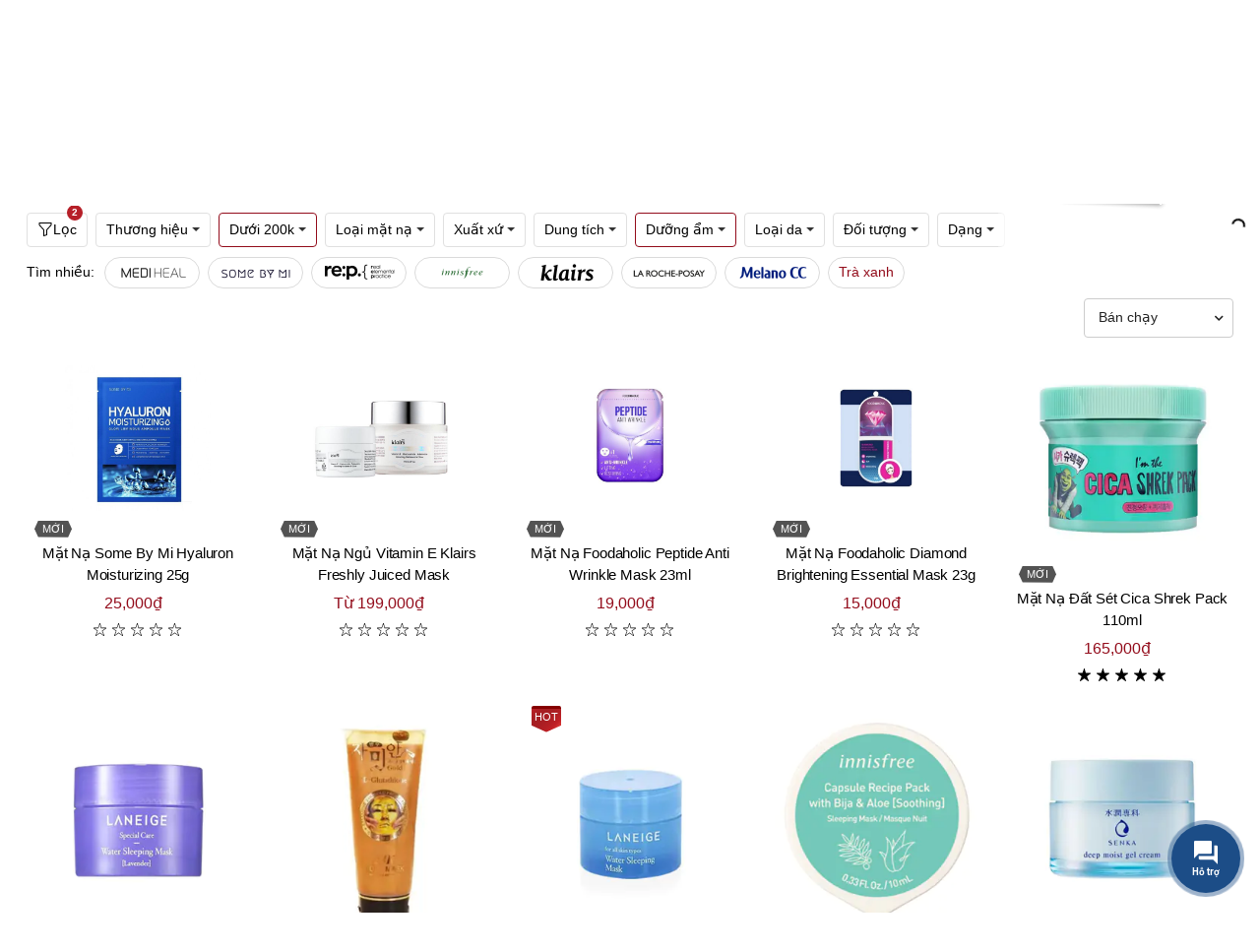

--- FILE ---
content_type: text/html; charset=utf-8
request_url: https://www.beautyfulls.com/mat-na-duong-am-duoi-200k
body_size: 54311
content:
<!DOCTYPE html><html lang="vi"><head><!-- Google Tag Manager --><script>(function (w, d, s, l, i) { w[l] = w[l] || []; w[l].push({ 'gtm.start': new Date().getTime(), event: 'gtm.js' }); var f = d.getElementsByTagName(s)[0], j = d.createElement(s), dl = l != 'dataLayer' ? '&l=' + l : ''; j.async = true; j.src = 'https://www.googletagmanager.com/gtm.js?id=' + i + dl; f.parentNode.insertBefore(j, f); })(window, document, 'script', 'dataLayer', 'GTM-KTG5ZD4');</script><!-- End Google Tag Manager --><title>Mặt nạ Dưỡng ẩm Dưới 200k Ch&#237;nh H&#227;ng, Gi&#225; Tốt | Beautyfulls.com</title><link href="/images/shared/1/favicon.ico" rel="icon"><link href="/images/shared/1/favicon.ico" rel="shortcut icon" type="image/x-icon" /><link href="/images/shared/1/favicon.ico" rel="apple-touch-icon" /><link href="/images/shared/1/favicon.ico" rel="apple-touch-icon-precomposed" /><meta http-equiv="x-dns-prefetch-control" content="on"><link rel="manifest" href="/assets/faviconsite.webmanifest"><!-- ========== Meta Tags ========== --><meta charset="UTF-8"><link rel='shortlink' href='https://www.beautyfulls.com' /><meta http-equiv="Content-Type" content="text/html; charset=utf-8"><!-- Viewport--><meta name="viewport" content="user-scalable=no, initial-scale=1, maximum-scale=1, minimum-scale=1, width=device-width, height=device-height, target-densitydpi=device-dpi" /><meta name="apple-mobile-web-app-capable" content="yes"><meta name="apple-mobile-web-app-title" content="C&#244;ng ty cổ phần BEAUTYFULL"><meta name="keywords" content="Mặt nạ Dưỡng ẩm Dưới 200k, Mặt nạ Dưỡng ẩm Dưới 200k Ch&#237;nh H&#227;ng" /><meta name="description" content="Beautyfulls.com Cam Kết B&#225;n Mặt nạ Dưỡng ẩm Dưới 200k Ch&#237;nh H&#227;ng Cho Kh&#225;ch H&#224;ng ✓ Với Mức Gi&#225; Tốt Nhất✓ Từ hơn 500 thương hiệu nổi tiếng✓ Giao H&#224;ng Hỏa Tốc trong 2h!" /><meta name="copyright" content="C&#244;ng ty cổ phần BEAUTYFULL"><meta name="author" content="L&#234; Quang Ch&#226;u"><meta name="theme-color" content="#050505" data-react-helmet="true"><meta http-equiv="x-dns-prefetch-control" content="on"><link rel="dns-prefetch" href="https://storage.beautyfulls.com"><link rel="dns-prefetch" href="//www.google-analytics.com"><link rel="dns-prefetch" href="//www.googletagmanager.com"><meta name="thumbnail" content="/assets/images/default-thumbnail.png"><meta name="format-detection" content="telephone=no"><meta name="distribution" content="Global"><meta name="robots" content="index,follow,all"><meta name="googlebot" content="index, follow, max-snippet:-1, max-image-preview:large, max-video-preview:-1"><meta name="bingbot" content="index, follow, max-snippet:-1, max-image-preview:large, max-video-preview:-1"><link rel="alternate" href="https://www.beautyfulls.com" hreflang="x-default" /><link rel="canonical" href="https://www.beautyfulls.com/mat-na-duong-am-duoi-200k" /><meta property="og:locale" content="vi_VN" /><meta property="og:type" content="website" /><meta property="og:url" content="https://www.beautyfulls.com/mat-na-duong-am-duoi-200k" /><meta property="og:title" itemprop="headline" content="Mặt nạ Dưỡng ẩm Dưới 200k Ch&#237;nh H&#227;ng, Gi&#225; Tốt | Beautyfulls.com" /><meta property="og:description" content="Beautyfulls.com Cam Kết B&#225;n Mặt nạ Dưỡng ẩm Dưới 200k Ch&#237;nh H&#227;ng Cho Kh&#225;ch H&#224;ng ✓ Với Mức Gi&#225; Tốt Nhất✓ Từ hơn 500 thương hiệu nổi tiếng✓ Giao H&#224;ng Hỏa Tốc trong 2h!" /><meta property="og:image" itemprop="thumbnailUrl" content="/assets/images/default-thumbnail.png" /><meta property="og:site_name" content="Beautyfulls Hệ thống b&#225;n lẻ mỹ phẩm ch&#237;nh h&#227;ng, uy t&#237;n h&#224;ng đầu tại Việt Nam." /><meta property="article:publisher" content="" /><meta property="article:published_time" itemprop="datePublished" content="1/1/0001 12:00:00 AM" /><meta name="twitter:card" content="summary" /><meta name="twitter:description" content="Beautyfulls.com Cam Kết B&#225;n Mặt nạ Dưỡng ẩm Dưới 200k Ch&#237;nh H&#227;ng Cho Kh&#225;ch H&#224;ng ✓ Với Mức Gi&#225; Tốt Nhất✓ Từ hơn 500 thương hiệu nổi tiếng✓ Giao H&#224;ng Hỏa Tốc trong 2h!" /><meta name="twitter:title" content="Mặt nạ Dưỡng ẩm Dưới 200k Ch&#237;nh H&#227;ng, Gi&#225; Tốt | Beautyfulls.com" /><meta name="twitter:image" content="/assets/images/default-thumbnail.png" /><meta property="DC.date.issued" content="1/1/0001 12:00:00 AM" /><meta property="fb:app_id" content="" /><meta name="generator" content="ASiteplus Core 1.8.1" /><style>.top-header-area { background-color: #050505!important; } </style><link href="/bundles/css/core?v=lTam7Khub9HuNa0fUAx0Le8jFiFrtDsNy5d8eNkQmpA1" rel="stylesheet"/> <link href="/Content/Default/sharedraw/css/bootstrap.min.css" rel="stylesheet" /><link rel="preconnect" href="https://fonts.gstatic.com"><link rel="preconnect" href="https://fonts.googleapis.com"><link rel="preconnect" href="https://fonts.gstatic.com" crossorigin><link href="https://fonts.googleapis.com/css2?family=Roboto:wght@300;400;500;700;900&display=swap" rel="stylesheet"><link href="/bundles/css/shared?v=7EqxTu11nU-_d-K2AqOWDhC3EVbGMSWZD76uG-wqAxM1" rel="stylesheet"/> <meta name="google-site-verification" content="HaIC1dg1BiNFvSNC6fWkY9D2Y7Nh6y9afBQxmUxRpEY" /><meta name='dmca-site-verification' content='TEtMK1pQY3JleTFNV1J4Mkl6UkJYdzBGVjNSVnZJWTlQZytwSGhTM2tPWT01' /></head><body><!-- Google Tag Manager (noscript) --><noscript><iframe src="https://www.googletagmanager.com/ns.html?id=GTM-KTG5ZD4" height="0" width="0" style="display:none;visibility:hidden"></iframe></noscript><!-- End Google Tag Manager (noscript) --><div class="svg-vault"><svg><symbol id="icon_home" viewBox="0 0 37 36.9"><g fill="none" stroke-width="2" stroke-miterlimit="10"><path d="M6.7 18.4v17.5h23.6V18.4M1.2 17.6L18.5 1.5l17.3 16.1"></path></g></symbol><symbol id="icon_customer" fill="currentColor" viewBox="0 0 16 16"><path d="M8 8a3 3 0 1 0 0-6 3 3 0 0 0 0 6zm2-3a2 2 0 1 1-4 0 2 2 0 0 1 4 0zm4 8c0 1-1 1-1 1H3s-1 0-1-1 1-4 6-4 6 3 6 4zm-1-.004c-.001-.246-.154-.986-.832-1.664C11.516 10.68 10.289 10 8 10c-2.29 0-3.516.68-4.168 1.332-.678.678-.83 1.418-.832 1.664h10z" /></symbol><symbol id="icon_nav" viewBox="0 0 16 16" preserveAspectRatio="xMidYMid meet" focusable="false" style="pointer-events: none; display: inline-block; width: 20px; height: 10px;"><g mirror-in-rtl=""><path d="M4.97,12.65L9.62,8L4.97,3.35l0.71-0.71L11.03,8l-5.35,5.35L4.97,12.65z"></path></g></symbol><symbol id="icon-question" width="12" height="12" viewBox="0 0 12 12"><path fill-rule="evenodd" clip-rule="evenodd" d="M6 12C9.31371 12 12 9.31371 12 6C12 2.68629 9.31371 0 6 0C2.68629 0 0 2.68629 0 6C0 9.31371 2.68629 12 6 12ZM6 11C3.23858 11 1 8.76142 1 6C1 3.23858 3.23858 1 6 1C8.76142 1 11 3.23858 11 6C11 8.76142 8.76142 11 6 11ZM5.39088 7.5C5.39745 7.12789 5.44184 6.83396 5.52404 6.6182C5.60625 6.40244 5.77394 6.16323 6.02713 5.90056L6.67324 5.26735C6.94945 4.97029 7.08755 4.65135 7.08755 4.31051C7.08755 3.98217 6.99712 3.72499 6.81628 3.53893C6.63543 3.35288 6.37238 3.25985 6.02713 3.25985C5.69174 3.25985 5.42211 3.34428 5.21825 3.51313C5.01438 3.68199 4.91245 4.19325 4.91245 4.19325H4C4 4.19325 4.19646 3.27783 4.56967 2.9667C4.94287 2.65556 5.42869 2.5 6.02713 2.5C6.64859 2.5 7.13276 2.65869 7.47965 2.97608C7.82655 3.29347 8 3.72889 8 4.28236C8 4.82958 7.73366 5.36898 7.20099 5.90056L6.66338 6.40713C6.42334 6.66041 6.30333 7.0247 6.30333 7.5H5.39088ZM5.15 9.00714C5.15 8.79286 5.21278 8.6131 5.33836 8.46786C5.46393 8.32262 5.65 8.25 5.89658 8.25C6.14315 8.25 6.33036 8.32262 6.45822 8.46786C6.58607 8.6131 6.65 8.79286 6.65 9.00714C6.65 9.22143 6.58607 9.39881 6.45822 9.53929C6.33036 9.67976 6.14315 9.75 5.89658 9.75C5.65 9.75 5.46393 9.67976 5.33836 9.53929C5.21278 9.39881 5.15 9.22143 5.15 9.00714Z" fill="black" fill-opacity="0.54" style="fill: #fff;"></path></symbol><symbol id="icon_notifications" fill="currentColor" class="bi bi-bell" viewBox="0 0 16 16"><path d="M8 16a2 2 0 0 0 2-2H6a2 2 0 0 0 2 2zM8 1.918l-.797.161A4.002 4.002 0 0 0 4 6c0 .628-.134 2.197-.459 3.742-.16.767-.376 1.566-.663 2.258h10.244c-.287-.692-.502-1.49-.663-2.258C12.134 8.197 12 6.628 12 6a4.002 4.002 0 0 0-3.203-3.92L8 1.917zM14.22 12c.223.447.481.801.78 1H1c.299-.199.557-.553.78-1C2.68 10.2 3 6.88 3 6c0-2.42 1.72-4.44 4.005-4.901a1 1 0 1 1 1.99 0A5.002 5.002 0 0 1 13 6c0 .88.32 4.2 1.22 6z" /></symbol><symbol id="icon_newtab" focusable="false" preserveAspectRatio="xMidYMid meet"  fill="currentColor" width="16" height="16" viewBox="0 0 16 16" aria-hidden="true"><path d="M13,14H3c-0.6,0-1-0.4-1-1V3c0-0.6,0.4-1,1-1h5v1H3v10h10V8h1v5C14,13.6,13.6,14,13,14z"></path><path d="M10 1L10 2 13.3 2 9 6.3 9.7 7 14 2.7 14 6 15 6 15 1z"></path></symbol><symbol id="icon_new" viewBox="0 0 512 512"><g><path d="M463.22,273.7H428.68V111.38L299.17,38.85,161,116.56,143.76,87.2,290.54,2.59a15.69,15.69,0,0,1,17.26,0L454.58,85.48c5.18,3.45,8.64,8.63,8.64,15.54Z" fill="#878d96"></path><path d="M212.83,512c-3.45,0-5.18,0-8.63-1.73L57.42,427.39c-5.18-3.46-8.64-8.64-8.64-15.55V239.16c0-6.9,3.46-12.08,8.64-15.54L204.2,140.74a15.65,15.65,0,0,1,17.26,0l146.78,82.88c5.18,3.46,8.64,8.64,8.64,15.54V411.84c0,6.91-3.46,12.09-8.64,15.55L221.46,510.27C218,512,216.28,512,212.83,512ZM83.32,401.48,212.83,474l129.51-72.53v-152L212.83,177,83.32,249.52Z" fill="#878d96"></path></g></symbol><symbol id="icon_promotion"  viewBox="0 0 20 20"><g fill="none" fill-rule="evenodd"><g><g><path d="M0 0H20V20H0z" transform="translate(-127 -320) translate(127 320)" /><path fill="currentColor" d="M8.586 1.449c.708-.876 2.044-.877 2.753 0l.778.963c.14.173.37.247.584.19l1.196-.322c1.087-.293 2.169.492 2.227 1.618l.063 1.236c.012.222.153.417.361.497l1.156.443c1.052.402 1.466 1.672.851 2.617L17.88 9.73c-.122.187-.122.428 0 .614l.675 1.038c.614.943.203 2.214-.85 2.618l-1.157.442c-.207.08-.35.275-.36.497l-.064 1.236c-.058 1.125-1.138 1.911-2.227 1.618l-1.196-.321c-.215-.058-.444.017-.584.19l-.778.962c-.708.876-2.043.878-2.752 0l-.779-.962c-.14-.173-.369-.248-.584-.19l-1.195.321c-1.087.293-2.17-.491-2.227-1.618l-.064-1.236c-.011-.222-.153-.417-.36-.497L2.22 14c-1.051-.403-1.466-1.673-.85-2.618l.675-1.038c.12-.186.12-.427 0-.614L1.37 8.691c-.614-.943-.202-2.214.85-2.617l1.157-.443c.208-.08.35-.275.361-.497l.064-1.236c.058-1.124 1.137-1.91 2.227-1.618l1.195.321c.215.058.444-.016.584-.19zm1.814.759c-.225-.279-.65-.28-.875 0l-.778.962c-.44.544-1.16.779-1.836.597l-1.196-.322c-.346-.092-.69.157-.708.515l-.064 1.236c-.036.699-.481 1.312-1.134 1.562l-1.156.443c-.335.128-.467.532-.271.832l.675 1.038c.382.586.382 1.344 0 1.93l-.675 1.038c-.195.3-.065.704.27.833l1.157.442c.653.25 1.098.863 1.134 1.562l.064 1.236c.019.358.362.608.708.515l1.196-.322c.152-.04.306-.06.459-.06.526 0 1.036.235 1.377.657l.778.963c.225.278.65.279.875 0l.779-.963c.44-.544 1.16-.778 1.835-.597l1.196.322c.346.093.69-.156.708-.515l.064-1.236c.036-.699.481-1.312 1.135-1.562l1.156-.442c.334-.128.466-.532.27-.833l-.675-1.038c-.381-.586-.381-1.344 0-1.93l.675-1.038c.196-.3.065-.704-.27-.832l-1.156-.443c-.654-.25-1.099-.863-1.135-1.562l-.064-1.236c-.018-.358-.361-.608-.708-.515l-1.195.322c-.676.182-1.396-.053-1.836-.597zm2.577 4.753c.21.21.233.535.07.77l-.07.083-5.632 5.633c-.117.117-.272.176-.426.176-.155 0-.31-.059-.427-.176-.21-.21-.233-.535-.07-.77l.07-.084 5.632-5.632c.236-.236.618-.236.853 0zm-1.03 4.249c.666 0 1.207.54 1.207 1.206 0 .666-.541 1.207-1.207 1.207-.665 0-1.207-.541-1.207-1.207 0-.665.542-1.206 1.207-1.206zM7.522 6.784c.666 0 1.207.542 1.207 1.207 0 .666-.541 1.207-1.207 1.207-.665 0-1.207-.541-1.207-1.207 0-.665.542-1.207 1.207-1.207z" transform="translate(-127 -320) translate(127 320)" /></g></g></g></symbol><symbol fill="currentColor" id="grid-1x2" viewBox="0 0 16 16"><path d="M6 1H1v14h5V1zm9 0h-5v5h5V1zm0 9v5h-5v-5h5zM0 1a1 1 0 0 1 1-1h5a1 1 0 0 1 1 1v14a1 1 0 0 1-1 1H1a1 1 0 0 1-1-1V1zm9 0a1 1 0 0 1 1-1h5a1 1 0 0 1 1 1v5a1 1 0 0 1-1 1h-5a1 1 0 0 1-1-1V1zm1 8a1 1 0 0 0-1 1v5a1 1 0 0 0 1 1h5a1 1 0 0 0 1-1v-5a1 1 0 0 0-1-1h-5z"/></symbol><symbol fill="currentColor" id="calendar4-week" viewBox="0 0 16 16"><path d="M3.5 0a.5.5 0 0 1 .5.5V1h8V.5a.5.5 0 0 1 1 0V1h1a2 2 0 0 1 2 2v11a2 2 0 0 1-2 2H2a2 2 0 0 1-2-2V3a2 2 0 0 1 2-2h1V.5a.5.5 0 0 1 .5-.5zM2 2a1 1 0 0 0-1 1v1h14V3a1 1 0 0 0-1-1H2zm13 3H1v9a1 1 0 0 0 1 1h12a1 1 0 0 0 1-1V5z"/><path d="M11 7.5a.5.5 0 0 1 .5-.5h1a.5.5 0 0 1 .5.5v1a.5.5 0 0 1-.5.5h-1a.5.5 0 0 1-.5-.5v-1zm-3 0a.5.5 0 0 1 .5-.5h1a.5.5 0 0 1 .5.5v1a.5.5 0 0 1-.5.5h-1a.5.5 0 0 1-.5-.5v-1zm-2 3a.5.5 0 0 1 .5-.5h1a.5.5 0 0 1 .5.5v1a.5.5 0 0 1-.5.5h-1a.5.5 0 0 1-.5-.5v-1zm-3 0a.5.5 0 0 1 .5-.5h1a.5.5 0 0 1 .5.5v1a.5.5 0 0 1-.5.5h-1a.5.5 0 0 1-.5-.5v-1z"/></symbol><symbol fill="currentColor" id="geo-alt" viewBox="0 0 16 16"><path d="M12.166 8.94c-.524 1.062-1.234 2.12-1.96 3.07A31.493 31.493 0 0 1 8 14.58a31.481 31.481 0 0 1-2.206-2.57c-.726-.95-1.436-2.008-1.96-3.07C3.304 7.867 3 6.862 3 6a5 5 0 0 1 10 0c0 .862-.305 1.867-.834 2.94zM8 16s6-5.686 6-10A6 6 0 0 0 2 6c0 4.314 6 10 6 10z"/><path d="M8 8a2 2 0 1 1 0-4 2 2 0 0 1 0 4zm0 1a3 3 0 1 0 0-6 3 3 0 0 0 0 6z"/></symbol><symbol id="icon_marker" fill="currentColor" viewBox="0 0 16 16"><path d="M2.97 1.35A1 1 0 0 1 3.73 1h8.54a1 1 0 0 1 .76.35l2.609 3.044A1.5 1.5 0 0 1 16 5.37v.255a2.375 2.375 0 0 1-4.25 1.458A2.371 2.371 0 0 1 9.875 8 2.37 2.37 0 0 1 8 7.083 2.37 2.37 0 0 1 6.125 8a2.37 2.37 0 0 1-1.875-.917A2.375 2.375 0 0 1 0 5.625V5.37a1.5 1.5 0 0 1 .361-.976l2.61-3.045zm1.78 4.275a1.375 1.375 0 0 0 2.75 0 .5.5 0 0 1 1 0 1.375 1.375 0 0 0 2.75 0 .5.5 0 0 1 1 0 1.375 1.375 0 1 0 2.75 0V5.37a.5.5 0 0 0-.12-.325L12.27 2H3.73L1.12 5.045A.5.5 0 0 0 1 5.37v.255a1.375 1.375 0 0 0 2.75 0 .5.5 0 0 1 1 0zM1.5 8.5A.5.5 0 0 1 2 9v6h12V9a.5.5 0 0 1 1 0v6h.5a.5.5 0 0 1 0 1H.5a.5.5 0 0 1 0-1H1V9a.5.5 0 0 1 .5-.5zm2 .5a.5.5 0 0 1 .5.5V13h8V9.5a.5.5 0 0 1 1 0V13a1 1 0 0 1-1 1H4a1 1 0 0 1-1-1V9.5a.5.5 0 0 1 .5-.5z" /></symbol><symbol id="icon_favorite" viewBox="0 0 16 16"><path d="m8 2.748-.717-.737C5.6.281 2.514.878 1.4 3.053c-.523 1.023-.641 2.5.314 4.385.92 1.815 2.834 3.989 6.286 6.357 3.452-2.368 5.365-4.542 6.286-6.357.955-1.886.838-3.362.314-4.385C13.486.878 10.4.28 8.717 2.01L8 2.748zM8 15C-7.333 4.868 3.279-3.04 7.824 1.143c.06.055.119.112.176.171a3.12 3.12 0 0 1 .176-.17C12.72-3.042 23.333 4.867 8 15z" /></symbol><symbol id="basket-icon-large" fill="currentColor" viewBox="0 0 16 16"><path d="M8 1a2 2 0 0 1 2 2v2H6V3a2 2 0 0 1 2-2zm3 4V3a3 3 0 1 0-6 0v2H3.36a1.5 1.5 0 0 0-1.483 1.277L.85 13.13A2.5 2.5 0 0 0 3.322 16h9.355a2.5 2.5 0 0 0 2.473-2.87l-1.028-6.853A1.5 1.5 0 0 0 12.64 5H11zm-1 1v1.5a.5.5 0 0 0 1 0V6h1.639a.5.5 0 0 1 .494.426l1.028 6.851A1.5 1.5 0 0 1 12.678 15H3.322a1.5 1.5 0 0 1-1.483-1.723l1.028-6.851A.5.5 0 0 1 3.36 6H5v1.5a.5.5 0 1 0 1 0V6h4z" /></symbol><symbol id="compare" viewBox="0 0 122.88 102.72" style="enable-background:new 0 0 122.88 102.72" xml:space="preserve"><g><path class="st0" d="M65.61,20.91v72.74h35.63c0.38,0,0.68,0.31,0.68,0.69v7.7c0,0.38-0.31,0.69-0.68,0.69H22.84 c-0.38,0-0.69-0.31-0.69-0.69v-7.7c0-0.38,0.31-0.69,0.69-0.69h35.63l0-72.71c-3.1-1.08-5.56-3.53-6.64-6.63H29.3v3.43 c0,0.38-0.31,0.68-0.68,0.68h-5.78c-0.38,0-0.69-0.31-0.69-0.68v-3.43h-5.73c-0.44,0-0.8-0.31-0.8-0.68V7.84 c0-0.38,0.36-0.69,0.8-0.69h35.43C53.33,2.99,57.31,0,61.99,0c4.68,0,8.66,2.99,10.14,7.16h35.53c0.44,0,0.8,0.31,0.8,0.69v5.78 c0,0.38-0.36,0.68-0.8,0.68h-6.46v3.43c0,0.38-0.31,0.68-0.68,0.68h-5.78c-0.38,0-0.69-0.31-0.69-0.68v-3.43H72.16 C71.09,17.38,68.67,19.81,65.61,20.91L65.61,20.91z M99.66,22.3l22.91,40.48c0.2,0.35,0.29,0.73,0.28,1.1h0.02c0,0.05,0,0.1,0,0.15 c0,9.64-11.35,17.46-25.35,17.46c-13.85,0-25.1-7.65-25.34-17.15c-0.04-0.16-0.06-0.34-0.06-0.51c0-0.44,0.14-0.86,0.37-1.2 l23.43-40.43c0.59-1.02,1.89-1.37,2.91-0.78C99.2,21.65,99.48,21.95,99.66,22.3L99.66,22.3z M99.75,31.11v30.6h17.32L99.75,31.11 L99.75,31.11z M95.67,61.7V31.16L77.96,61.7H95.67L95.67,61.7z M27.54,22.3l22.91,40.48c0.2,0.35,0.29,0.73,0.28,1.1h0.02 c0,0.05,0,0.1,0,0.15c0,9.64-11.35,17.46-25.35,17.46c-13.85,0-25.1-7.65-25.34-17.15C0.02,64.19,0,64.02,0,63.84 c0-0.44,0.14-0.86,0.37-1.2L23.8,22.21c0.59-1.02,1.89-1.37,2.91-0.78C27.08,21.65,27.36,21.95,27.54,22.3L27.54,22.3z M27.63,31.11v30.6h17.32L27.63,31.11L27.63,31.11z M23.54,61.7V31.16L5.84,61.7H23.54L23.54,61.7z M61.99,6.07 c2.59,0,4.69,2.1,4.69,4.69c0,2.59-2.1,4.69-4.69,4.69c-2.59,0-4.69-2.1-4.69-4.69C57.3,8.17,59.4,6.07,61.99,6.07L61.99,6.07z" /> </g></symbol><symbol id="icon_support" viewBox="0 0 16 16"><path d="M2 1a1 1 0 0 0-1 1v8a1 1 0 0 0 1 1h9.586a2 2 0 0 1 1.414.586l2 2V2a1 1 0 0 0-1-1H2zm12-1a2 2 0 0 1 2 2v12.793a.5.5 0 0 1-.854.353l-2.853-2.853a1 1 0 0 0-.707-.293H2a2 2 0 0 1-2-2V2a2 2 0 0 1 2-2h12z"></path><path d="M5 6a1 1 0 1 1-2 0 1 1 0 0 1 2 0zm4 0a1 1 0 1 1-2 0 1 1 0 0 1 2 0zm4 0a1 1 0 1 1-2 0 1 1 0 0 1 2 0z"></path></symbol><symbol id="icon_menu" focusable="false" viewBox="0 0 24 24"><path d="M6,8c1.1,0 2,-0.9 2,-2s-0.9,-2 -2,-2 -2,0.9 -2,2 0.9,2 2,2zM12,20c1.1,0 2,-0.9 2,-2s-0.9,-2 -2,-2 -2,0.9 -2,2 0.9,2 2,2zM6,20c1.1,0 2,-0.9 2,-2s-0.9,-2 -2,-2 -2,0.9 -2,2 0.9,2 2,2zM6,14c1.1,0 2,-0.9 2,-2s-0.9,-2 -2,-2 -2,0.9 -2,2 0.9,2 2,2zM12,14c1.1,0 2,-0.9 2,-2s-0.9,-2 -2,-2 -2,0.9 -2,2 0.9,2 2,2zM16,6c0,1.1 0.9,2 2,2s2,-0.9 2,-2 -0.9,-2 -2,-2 -2,0.9 -2,2zM12,8c1.1,0 2,-0.9 2,-2s-0.9,-2 -2,-2 -2,0.9 -2,2 0.9,2 2,2zM18,14c1.1,0 2,-0.9 2,-2s-0.9,-2 -2,-2 -2,0.9 -2,2 0.9,2 2,2zM18,20c1.1,0 2,-0.9 2,-2s-0.9,-2 -2,-2 -2,0.9 -2,2 0.9,2 2,2z"></path></symbol><symbol id="icon_menu_mobile" viewBox="0 0 24 24" preserveAspectRatio="xMidYMid meet" focusable="false"><g><path d="M21,6H3V5h18V6z M21,11H3v1h18V11z M21,17H3v1h18V17z"></path></g></symbol><symbol id="icon_menu" fill="currentColor" viewBox="0 0 32 32" aria-hidden="true"><path d="M14 4H18V8H14zM4 4H8V8H4zM24 4H28V8H24zM14 14H18V18H14zM4 14H8V18H4zM24 14H28V18H24zM14 24H18V28H14zM4 24H8V28H4zM24 24H28V28H24z"></path></symbol><symbol id="icon_search" fill="currentColor" viewBox="0 0 16 16"><path d="M11.742 10.344a6.5 6.5 0 1 0-1.397 1.398h-.001c.03.04.062.078.098.115l3.85 3.85a1 1 0 0 0 1.415-1.414l-3.85-3.85a1.007 1.007 0 0 0-.115-.1zM12 6.5a5.5 5.5 0 1 1-11 0 5.5 5.5 0 0 1 11 0z" /></symbol><symbol id="cart-plus" fill="currentColor" viewBox="0 0 16 16"><path d="M9 5.5a.5.5 0 0 0-1 0V7H6.5a.5.5 0 0 0 0 1H8v1.5a.5.5 0 0 0 1 0V8h1.5a.5.5 0 0 0 0-1H9V5.5z" /><path d="M.5 1a.5.5 0 0 0 0 1h1.11l.401 1.607 1.498 7.985A.5.5 0 0 0 4 12h1a2 2 0 1 0 0 4 2 2 0 0 0 0-4h7a2 2 0 1 0 0 4 2 2 0 0 0 0-4h1a.5.5 0 0 0 .491-.408l1.5-8A.5.5 0 0 0 14.5 3H2.89l-.405-1.621A.5.5 0 0 0 2 1H.5zm3.915 10L3.102 4h10.796l-1.313 7h-8.17zM6 14a1 1 0 1 1-2 0 1 1 0 0 1 2 0zm7 0a1 1 0 1 1-2 0 1 1 0 0 1 2 0z" /></symbol><symbol id="credit-card-fill" fill="currentColor" viewBox="0 0 16 16"><path d="M0 4a2 2 0 0 1 2-2h12a2 2 0 0 1 2 2v1H0V4zm0 3v5a2 2 0 0 0 2 2h12a2 2 0 0 0 2-2V7H0zm3 2h1a1 1 0 0 1 1 1v1a1 1 0 0 1-1 1H3a1 1 0 0 1-1-1v-1a1 1 0 0 1 1-1z" /></symbol><symbol fill="currentColor" id="card-text" viewBox="0 0 16 16"><path d="M14.5 3a.5.5 0 0 1 .5.5v9a.5.5 0 0 1-.5.5h-13a.5.5 0 0 1-.5-.5v-9a.5.5 0 0 1 .5-.5h13zm-13-1A1.5 1.5 0 0 0 0 3.5v9A1.5 1.5 0 0 0 1.5 14h13a1.5 1.5 0 0 0 1.5-1.5v-9A1.5 1.5 0 0 0 14.5 2h-13z" /><path d="M3 5.5a.5.5 0 0 1 .5-.5h9a.5.5 0 0 1 0 1h-9a.5.5 0 0 1-.5-.5zM3 8a.5.5 0 0 1 .5-.5h9a.5.5 0 0 1 0 1h-9A.5.5 0 0 1 3 8zm0 2.5a.5.5 0 0 1 .5-.5h6a.5.5 0 0 1 0 1h-6a.5.5 0 0 1-.5-.5z" /></symbol><symbol id="gem" fill="currentColor" viewBox="0 0 16 16"><path d="M3.1.7a.5.5 0 0 1 .4-.2h9a.5.5 0 0 1 .4.2l2.976 3.974c.149.185.156.45.01.644L8.4 15.3a.5.5 0 0 1-.8 0L.1 5.3a.5.5 0 0 1 0-.6l3-4zm11.386 3.785-1.806-2.41-.776 2.413 2.582-.003zm-3.633.004.961-2.989H4.186l.963 2.995 5.704-.006zM5.47 5.495 8 13.366l2.532-7.876-5.062.005zm-1.371-.999-.78-2.422-1.818 2.425 2.598-.003zM1.499 5.5l5.113 6.817-2.192-6.82L1.5 5.5zm7.889 6.817 5.123-6.83-2.928.002-2.195 6.828z" /></symbol><symbol id="bag-plus" fill="currentColor" viewBox="0 0 16 16"><path fill-rule="evenodd" d="M8 7.5a.5.5 0 0 1 .5.5v1.5H10a.5.5 0 0 1 0 1H8.5V12a.5.5 0 0 1-1 0v-1.5H6a.5.5 0 0 1 0-1h1.5V8a.5.5 0 0 1 .5-.5z" /><path d="M8 1a2.5 2.5 0 0 1 2.5 2.5V4h-5v-.5A2.5 2.5 0 0 1 8 1zm3.5 3v-.5a3.5 3.5 0 1 0-7 0V4H1v10a2 2 0 0 0 2 2h10a2 2 0 0 0 2-2V4h-3.5zM2 5h12v9a1 1 0 0 1-1 1H3a1 1 0 0 1-1-1V5z" /></symbol><symbol id="funnel" fill="currentColor" viewBox="0 0 16 16"><path d="M1.5 1.5A.5.5 0 0 1 2 1h12a.5.5 0 0 1 .5.5v2a.5.5 0 0 1-.128.334L10 8.692V13.5a.5.5 0 0 1-.342.474l-3 1A.5.5 0 0 1 6 14.5V8.692L1.628 3.834A.5.5 0 0 1 1.5 3.5v-2zm1 .5v1.308l4.372 4.858A.5.5 0 0 1 7 8.5v5.306l2-.666V8.5a.5.5 0 0 1 .128-.334L13.5 3.308V2h-11z" /></symbol><symbol id="plus-circle" fill="currentColor" viewBox="0 0 16 16"><path d="M8 15A7 7 0 1 1 8 1a7 7 0 0 1 0 14zm0 1A8 8 0 1 0 8 0a8 8 0 0 0 0 16z" /><path d="M8 4a.5.5 0 0 1 .5.5v3h3a.5.5 0 0 1 0 1h-3v3a.5.5 0 0 1-1 0v-3h-3a.5.5 0 0 1 0-1h3v-3A.5.5 0 0 1 8 4z" /></symbol><symbol id="gift" fill="currentColor" viewBox="0 0 16 16"><path d="M3 2.5a2.5 2.5 0 0 1 5 0 2.5 2.5 0 0 1 5 0v.006c0 .07 0 .27-.038.494H15a1 1 0 0 1 1 1v2a1 1 0 0 1-1 1v7.5a1.5 1.5 0 0 1-1.5 1.5h-11A1.5 1.5 0 0 1 1 14.5V7a1 1 0 0 1-1-1V4a1 1 0 0 1 1-1h2.038A2.968 2.968 0 0 1 3 2.506V2.5zm1.068.5H7v-.5a1.5 1.5 0 1 0-3 0c0 .085.002.274.045.43a.522.522 0 0 0 .023.07zM9 3h2.932a.56.56 0 0 0 .023-.07c.043-.156.045-.345.045-.43a1.5 1.5 0 0 0-3 0V3zM1 4v2h6V4H1zm8 0v2h6V4H9zm5 3H9v8h4.5a.5.5 0 0 0 .5-.5V7zm-7 8V7H2v7.5a.5.5 0 0 0 .5.5H7z" /></symbol><symbol fill="currentColor" id="headset" viewBox="0 0 16 16"><path d="M8 1a5 5 0 0 0-5 5v1h1a1 1 0 0 1 1 1v3a1 1 0 0 1-1 1H3a1 1 0 0 1-1-1V6a6 6 0 1 1 12 0v6a2.5 2.5 0 0 1-2.5 2.5H9.366a1 1 0 0 1-.866.5h-1a1 1 0 1 1 0-2h1a1 1 0 0 1 .866.5H11.5A1.5 1.5 0 0 0 13 12h-1a1 1 0 0 1-1-1V8a1 1 0 0 1 1-1h1V6a5 5 0 0 0-5-5z" /></symbol><symbol fill="currentColor" id="cash" viewBox="0 0 16 16"><path d="M8 10a2 2 0 1 0 0-4 2 2 0 0 0 0 4z" /><path d="M0 4a1 1 0 0 1 1-1h14a1 1 0 0 1 1 1v8a1 1 0 0 1-1 1H1a1 1 0 0 1-1-1V4zm3 0a2 2 0 0 1-2 2v4a2 2 0 0 1 2 2h10a2 2 0 0 1 2-2V6a2 2 0 0 1-2-2H3z" /></symbol><symbol fill="currentColor" id="arrow-repeat" viewBox="0 0 16 16"><path d="M11.534 7h3.932a.25.25 0 0 1 .192.41l-1.966 2.36a.25.25 0 0 1-.384 0l-1.966-2.36a.25.25 0 0 1 .192-.41zm-11 2h3.932a.25.25 0 0 0 .192-.41L2.692 6.23a.25.25 0 0 0-.384 0L.342 8.59A.25.25 0 0 0 .534 9z" /><path fill-rule="evenodd" d="M8 3c-1.552 0-2.94.707-3.857 1.818a.5.5 0 1 1-.771-.636A6.002 6.002 0 0 1 13.917 7H12.9A5.002 5.002 0 0 0 8 3zM3.1 9a5.002 5.002 0 0 0 8.757 2.182.5.5 0 1 1 .771.636A6.002 6.002 0 0 1 2.083 9H3.1z" /></symbol><symbol fill="currentColor" id="send" viewBox="0 0 16 16"><path d="M15.854.146a.5.5 0 0 1 .11.54l-5.819 14.547a.75.75 0 0 1-1.329.124l-3.178-4.995L.643 7.184a.75.75 0 0 1 .124-1.33L15.314.037a.5.5 0 0 1 .54.11ZM6.636 10.07l2.761 4.338L14.13 2.576 6.636 10.07Zm6.787-8.201L1.591 6.602l4.339 2.76 7.494-7.493Z" /></symbol><symbol id="cash-on-delivery" viewBox="0 0 122.88 118.34"><title>cash-on-delivery</title><path d="M29.82,7.46h0A2.54,2.54,0,0,0,27.24,10v5.76l-7.45,7.45V6.88A6.91,6.91,0,0,1,21.8,2h0a7,7,0,0,1,4.87-2H116a7,7,0,0,1,4.87,2h0a7.11,7.11,0,0,1,2,4.86V80.24c0,1.83-.45,3.94-2,4.87h0a6.92,6.92,0,0,1-4.86,2H61.68A22,22,0,0,0,60.06,82l2.4-2.39h50.45a2.54,2.54,0,0,0,2.52-2.53V10a2.54,2.54,0,0,0-2.54-2.54H99.09V33.89L84.51,26.6,70,33.89V7.46ZM9.34,77.7l-3.18,18a1.41,1.41,0,0,1-.3.64,7,7,0,0,0-1.61,3.28,1.82,1.82,0,0,0,.5,1.82L16.28,113a5.27,5.27,0,0,0,2.8,1.43,7.07,7.07,0,0,0,3.75.11l.09,0,2.17-.54c3.33-.81,6.23-1.53,8.93-4l3.46-3.61a1.15,1.15,0,0,1,.14-.17c.05,0,.39-.39.85-.82,2.36-2.32,5.3-5.18,3.51-7.68l-1.39-1.39c-.67.65-1.38,1.28-2.06,1.9s-1.21,1.06-1.75,1.6a1.46,1.46,0,0,1-2.07-2.07c.53-.54,1.2-1.13,1.88-1.74,2.35-2.06,5-4.43,3.59-6.5l-1.37-1.37-.2-.25c-.79.81-1.66,1.58-2.51,2.33-.62.55-1.2,1.06-1.74,1.6a1.47,1.47,0,0,1-2.07,0,1.45,1.45,0,0,1,0-2.07c.53-.54,1.2-1.13,1.88-1.73,2.35-2.07,5-4.44,3.59-6.51l-1.37-1.37a1.78,1.78,0,0,1-.24-.32l-4,4a1.46,1.46,0,0,1-2.07-2.07l7.55-7.55c1.81-1.81,2.22-3.69,1.75-5.12-.17-.52,0-.53-.38-.9a3.33,3.33,0,0,0-.63-.49h0c-.11,0-.19-.06-.3-.17a2.78,2.78,0,0,0-.4-.16c-1.25-.42-2.44.32-4.08,1.71l-.07.06c-.18.15-.36.31-.54.49L17.27,85.34a1.47,1.47,0,0,1-2.07,0,1.45,1.45,0,0,1-.14-1.91L9.34,77.7Zm9.46,1.08.51-.5L29.64,67.94a10.08,10.08,0,1,1,11.28-2.08l-.1.1a2.39,2.39,0,0,1,.23.22,6.11,6.11,0,0,1,.85,1L54.72,54.41a5.08,5.08,0,0,1,0-7.15l-9.55-9.55a5.05,5.05,0,0,1-7.14,0L11.46,64.28a5.08,5.08,0,0,1,0,7.15l7.34,7.35Zm22.54-3.4a10.48,10.48,0,0,1-1.22,1.42l-1.49,1.5,0,0a1.67,1.67,0,0,1,.32.24l1.43,1.44a1.83,1.83,0,0,1,.21.26,4.93,4.93,0,0,1,.26,6,1.46,1.46,0,0,1,.53.34l1.43,1.43a1.78,1.78,0,0,1,.21.27,5,5,0,0,1,0,6.35,1.19,1.19,0,0,1,.18.15l1.43,1.43a2.78,2.78,0,0,1,.21.27c3.33,4.55-.64,8.41-3.83,11.53l-.82.82-3.55,3.73-.12.11c-3.25,3-6.48,3.74-10.21,4.65l-2.13.53-.06,0a12.7,12.7,0,0,1-5.49.39A8.1,8.1,0,0,1,14.28,116L1.89,103.55A4.6,4.6,0,0,1,.55,99.08,11.82,11.82,0,0,1,3,94.39L6.26,75.62v-.08c0-.23.08-.49.13-.78L0,68.38,42.16,26.22,66.33,50.39l-25,25Z" /></symbol><symbol id="hand-thumbs-up" fill="currentColor" viewBox="0 0 16 16"><path d="M8.864.046C7.908-.193 7.02.53 6.956 1.466c-.072 1.051-.23 2.016-.428 2.59-.125.36-.479 1.013-1.04 1.639-.557.623-1.282 1.178-2.131 1.41C2.685 7.288 2 7.87 2 8.72v4.001c0 .845.682 1.464 1.448 1.545 1.07.114 1.564.415 2.068.723l.048.03c.272.165.578.348.97.484.397.136.861.217 1.466.217h3.5c.937 0 1.599-.477 1.934-1.064a1.86 1.86 0 0 0 .254-.912c0-.152-.023-.312-.077-.464.201-.263.38-.578.488-.901.11-.33.172-.762.004-1.149.069-.13.12-.269.159-.403.077-.27.113-.568.113-.857 0-.288-.036-.585-.113-.856a2.144 2.144 0 0 0-.138-.362 1.9 1.9 0 0 0 .234-1.734c-.206-.592-.682-1.1-1.2-1.272-.847-.282-1.803-.276-2.516-.211a9.84 9.84 0 0 0-.443.05 9.365 9.365 0 0 0-.062-4.509A1.38 1.38 0 0 0 9.125.111L8.864.046zM11.5 14.721H8c-.51 0-.863-.069-1.14-.164-.281-.097-.506-.228-.776-.393l-.04-.024c-.555-.339-1.198-.731-2.49-.868-.333-.036-.554-.29-.554-.55V8.72c0-.254.226-.543.62-.65 1.095-.3 1.977-.996 2.614-1.708.635-.71 1.064-1.475 1.238-1.978.243-.7.407-1.768.482-2.85.025-.362.36-.594.667-.518l.262.066c.16.04.258.143.288.255a8.34 8.34 0 0 1-.145 4.725.5.5 0 0 0 .595.644l.003-.001.014-.003.058-.014a8.908 8.908 0 0 1 1.036-.157c.663-.06 1.457-.054 2.11.164.175.058.45.3.57.65.107.308.087.67-.266 1.022l-.353.353.353.354c.043.043.105.141.154.315.048.167.075.37.075.581 0 .212-.027.414-.075.582-.05.174-.111.272-.154.315l-.353.353.353.354c.047.047.109.177.005.488a2.224 2.224 0 0 1-.505.805l-.353.353.353.354c.006.005.041.05.041.17a.866.866 0 0 1-.121.416c-.165.288-.503.56-1.066.56z" /></symbol><symbol fill="currentColor" id="hand-thumbs-down" viewBox="0 0 16 16"><path d="M8.864 15.674c-.956.24-1.843-.484-1.908-1.42-.072-1.05-.23-2.015-.428-2.59-.125-.36-.479-1.012-1.04-1.638-.557-.624-1.282-1.179-2.131-1.41C2.685 8.432 2 7.85 2 7V3c0-.845.682-1.464 1.448-1.546 1.07-.113 1.564-.415 2.068-.723l.048-.029c.272-.166.578-.349.97-.484C6.931.08 7.395 0 8 0h3.5c.937 0 1.599.478 1.934 1.064.164.287.254.607.254.913 0 .152-.023.312-.077.464.201.262.38.577.488.9.11.33.172.762.004 1.15.069.13.12.268.159.403.077.27.113.567.113.856 0 .289-.036.586-.113.856-.035.12-.08.244-.138.363.394.571.418 1.2.234 1.733-.206.592-.682 1.1-1.2 1.272-.847.283-1.803.276-2.516.211a9.877 9.877 0 0 1-.443-.05 9.364 9.364 0 0 1-.062 4.51c-.138.508-.55.848-1.012.964l-.261.065zM11.5 1H8c-.51 0-.863.068-1.14.163-.281.097-.506.229-.776.393l-.04.025c-.555.338-1.198.73-2.49.868-.333.035-.554.29-.554.55V7c0 .255.226.543.62.65 1.095.3 1.977.997 2.614 1.709.635.71 1.064 1.475 1.238 1.977.243.7.407 1.768.482 2.85.025.362.36.595.667.518l.262-.065c.16-.04.258-.144.288-.255a8.34 8.34 0 0 0-.145-4.726.5.5 0 0 1 .595-.643h.003l.014.004.058.013a8.912 8.912 0 0 0 1.036.157c.663.06 1.457.054 2.11-.163.175-.059.45-.301.57-.651.107-.308.087-.67-.266-1.021L12.793 7l.353-.354c.043-.042.105-.14.154-.315.048-.167.075-.37.075-.581 0-.211-.027-.414-.075-.581-.05-.174-.111-.273-.154-.315l-.353-.354.353-.354c.047-.047.109-.176.005-.488a2.224 2.224 0 0 0-.505-.804l-.353-.354.353-.354c.006-.005.041-.05.041-.17a.866.866 0 0 0-.121-.415C12.4 1.272 12.063 1 11.5 1z"/></symbol><symbol id="truck" fill="currentColor" viewBox="0 0 16 16"><path d="M0 3.5A1.5 1.5 0 0 1 1.5 2h9A1.5 1.5 0 0 1 12 3.5V5h1.02a1.5 1.5 0 0 1 1.17.563l1.481 1.85a1.5 1.5 0 0 1 .329.938V10.5a1.5 1.5 0 0 1-1.5 1.5H14a2 2 0 1 1-4 0H5a2 2 0 1 1-3.998-.085A1.5 1.5 0 0 1 0 10.5v-7zm1.294 7.456A1.999 1.999 0 0 1 4.732 11h5.536a2.01 2.01 0 0 1 .732-.732V3.5a.5.5 0 0 0-.5-.5h-9a.5.5 0 0 0-.5.5v7a.5.5 0 0 0 .294.456zM12 10a2 2 0 0 1 1.732 1h.768a.5.5 0 0 0 .5-.5V8.35a.5.5 0 0 0-.11-.312l-1.48-1.85A.5.5 0 0 0 13.02 6H12v4zm-9 1a1 1 0 1 0 0 2 1 1 0 0 0 0-2zm9 0a1 1 0 1 0 0 2 1 1 0 0 0 0-2z" /></symbol><symbol id="house-fill" fill="currentColor" viewBox="0 0 16 16"><path fill-rule="evenodd" d="m8 3.293 6 6V13.5a1.5 1.5 0 0 1-1.5 1.5h-9A1.5 1.5 0 0 1 2 13.5V9.293l6-6zm5-.793V6l-2-2V2.5a.5.5 0 0 1 .5-.5h1a.5.5 0 0 1 .5.5z" /><path fill-rule="evenodd" d="M7.293 1.5a1 1 0 0 1 1.414 0l6.647 6.646a.5.5 0 0 1-.708.708L8 2.207 1.354 8.854a.5.5 0 1 1-.708-.708L7.293 1.5z" /></symbol><symbol fill="currentColor" id="house" viewBox="0 0 16 16"><path fill-rule="evenodd" d="M2 13.5V7h1v6.5a.5.5 0 0 0 .5.5h9a.5.5 0 0 0 .5-.5V7h1v6.5a1.5 1.5 0 0 1-1.5 1.5h-9A1.5 1.5 0 0 1 2 13.5zm11-11V6l-2-2V2.5a.5.5 0 0 1 .5-.5h1a.5.5 0 0 1 .5.5z" /><path fill-rule="evenodd" d="M7.293 1.5a1 1 0 0 1 1.414 0l6.647 6.646a.5.5 0 0 1-.708.708L8 2.207 1.354 8.854a.5.5 0 1 1-.708-.708L7.293 1.5z" /></symbol><symbol fill="currentColor" id="list-ul" viewBox="0 0 16 16"><path fill-rule="evenodd" d="M5 11.5a.5.5 0 0 1 .5-.5h9a.5.5 0 0 1 0 1h-9a.5.5 0 0 1-.5-.5zm0-4a.5.5 0 0 1 .5-.5h9a.5.5 0 0 1 0 1h-9a.5.5 0 0 1-.5-.5zm0-4a.5.5 0 0 1 .5-.5h9a.5.5 0 0 1 0 1h-9a.5.5 0 0 1-.5-.5zm-3 1a1 1 0 1 0 0-2 1 1 0 0 0 0 2zm0 4a1 1 0 1 0 0-2 1 1 0 0 0 0 2zm0 4a1 1 0 1 0 0-2 1 1 0 0 0 0 2z" /></symbol><symbol id="bag" fill="currentColor"  viewBox="0 0 1000 1000"><path d="M381.4,49c36.4-27.2,82.4-41,127.7-38.8c39.8,1.7,79,15.6,110.8,39.7c37.2,27.7,64.2,68.8,74.7,114c7.1,28.1,5.2,57.3,5.5,86c52.6-0.1,105.2,0,157.8,0c28.2,246.7,56.4,493.4,84.6,740.1h-885c28.2-246.7,56.4-493.4,84.6-740c52.6-0.1,105.2-0.1,157.9,0c0.3-28.7-1.6-57.9,5.5-86C316,118.3,343.5,76.7,381.4,49z M413.7,75.3c-34.4,22-59.9,57.6-69.2,97.4c-6.4,25.3-4,51.5-4.5,77.2c106.7,0,213.3,0,320,0c-0.1-16.3,0.4-32.7-0.4-49c-1.8-36.4-16.8-71.8-41.4-98.6c-27.5-30.6-67.4-49.7-108.5-51.9C476.1,48.3,441.9,57,413.7,75.3z M177.8,289.9c-25.2,220-50.3,440.1-75.5,660.1c265.1,0,530.2,0,795.3,0c-25.1-220-50.3-440.1-75.5-660.1c-40.7,0-81.4,0-122.1,0c-0.1,15,0,30,0,45c8.6,5.9,15.9,14.2,18.5,24.5c4.1,14.7-1,31.5-12.9,41.1c-12.8,11-32.9,12.4-47,3c-12.9-8-20.3-23.7-18.1-38.7c1.3-12.4,9.3-23.1,19.5-29.8c0-15.1,0-30.1,0-45.2c-106.7,0-213.3,0-320,0c0,15.1,0,30.1,0,45.2c10.2,6.7,18.2,17.4,19.5,29.8c2.2,15-5.3,30.7-18.1,38.7c-14.1,9.4-34.3,8.1-47.1-3c-12.5-10.2-17.4-28.3-12.1-43.5c2.9-9.3,9.9-16.6,17.7-22c0-15,0-30,0-45C259.2,289.9,218.5,289.9,177.8,289.9z" /> </symbol><symbol id="alerts" fill="currentColor"  viewBox="0 0 50 50"><path d="M 39.8125 2 C 37.160156 2 34.925781 4.019531 34.625 6.59375 C 34.574219 6.585938 34.519531 6.570313 34.46875 6.5625 C 24.414063 4.847656 19.234375 17.230469 17 18.90625 C 15.972656 19.660156 13.277344 19.796875 10.625 20.1875 C 9.296875 20.382813 7.972656 20.675781 6.8125 21.34375 C 5.652344 22.011719 4.671875 23.132813 4.3125 24.6875 L 4.34375 24.6875 C 3.890625 25.746094 3.96875 26.96875 4.375 28.1875 C 4.832031 29.554688 5.703125 30.992188 6.90625 32.46875 C 9.238281 35.332031 12.839844 38.359375 17.28125 41.09375 C 18.199219 44.5 21.296875 47 25 47 C 26.109375 47 27.167969 46.777344 28.125 46.375 C 31.242188 47.421875 34.023438 48 36.40625 48 C 38.722656 48 40.664063 47.390625 41.65625 45.84375 L 41.6875 45.84375 C 41.726563 45.796875 41.746094 45.734375 41.78125 45.6875 C 42.644531 44.582031 43.320313 43.289063 43.25 41.65625 C 43.175781 39.953125 42.390625 38 40.75 35.28125 C 40.132813 34.253906 40.300781 32.632813 41 30.5 C 41.699219 28.367188 42.859375 25.851563 43.75 23.25 C 44.640625 20.648438 45.292969 17.914063 44.78125 15.25 C 44.519531 13.886719 43.9375 12.558594 42.96875 11.34375 C 44.203125 10.355469 45 8.867188 45 7.1875 C 45 4.335938 42.664063 2 39.8125 2 Z M 39.8125 4 C 41.5625 4 43 5.4375 43 7.1875 C 43 8.328125 42.460938 9.285156 41.5625 9.90625 C 40.863281 9.304688 40.039063 8.734375 39.09375 8.21875 C 39.082031 8.21875 39.074219 8.21875 39.0625 8.21875 C 38.207031 7.753906 37.386719 7.402344 36.59375 7.125 C 36.628906 5.40625 38.085938 4 39.8125 4 Z M 32.28125 8.25 C 33.976563 8.253906 35.898438 8.757813 38.125 9.96875 C 41.183594 11.640625 42.410156 13.523438 42.8125 15.625 C 43.214844 17.726563 42.71875 20.164063 41.875 22.625 C 41.03125 25.085938 39.851563 27.566406 39.09375 29.875 C 38.335938 32.183594 37.898438 34.4375 39.03125 36.3125 C 39.695313 37.410156 40.152344 38.320313 40.5 39.125 C 40.054688 38.472656 39.550781 37.800781 38.96875 37.125 C 36.289063 34.03125 32.167969 30.738281 27.1875 27.84375 C 21.433594 24.515625 15.816406 22.515625 11.53125 22.09375 C 13.832031 21.828125 16.375 21.828125 18.1875 20.5 C 21.960938 17.667969 24.933594 8.230469 32.28125 8.25 Z M 9.90625 24 C 13.679688 24 19.898438 25.925781 26.1875 29.5625 C 31.007813 32.367188 34.996094 35.582031 37.46875 38.4375 C 38.703125 39.863281 39.558594 41.183594 39.96875 42.28125 C 40.371094 43.363281 40.332031 44.144531 40.03125 44.6875 C 39.59375 45.441406 38.425781 46 36.40625 46 C 34.722656 46 32.679688 45.621094 30.34375 44.9375 C 31.96875 43.476563 33 41.367188 33 39 C 33 34.570313 29.429688 31 25 31 C 20.71875 31 17.261719 34.339844 17.03125 38.5625 C 13.347656 36.140625 10.347656 33.53125 8.4375 31.1875 C 7.339844 29.839844 6.625 28.589844 6.28125 27.5625 C 5.9375 26.535156 5.988281 25.824219 6.28125 25.3125 C 6.726563 24.570313 7.902344 24 9.90625 24 Z M 25 33 C 28.371094 33 31 35.628906 31 39 C 31 42.371094 28.371094 45 25 45 C 21.628906 45 19 42.371094 19 39 C 19 35.628906 21.628906 33 25 33 Z" /></symbol><symbol id="tag" fill="currentColor" viewBox="0 0 16 16"><path d="M6 4.5a1.5 1.5 0 1 1-3 0 1.5 1.5 0 0 1 3 0zm-1 0a.5.5 0 1 0-1 0 .5.5 0 0 0 1 0z" /><path d="M2 1h4.586a1 1 0 0 1 .707.293l7 7a1 1 0 0 1 0 1.414l-4.586 4.586a1 1 0 0 1-1.414 0l-7-7A1 1 0 0 1 1 6.586V2a1 1 0 0 1 1-1zm0 5.586 7 7L13.586 9l-7-7H2v4.586z" /></symbol><symbol id="tags" fill="currentColor" viewBox="0 0 16 16"><path d="M3 2v4.586l7 7L14.586 9l-7-7H3zM2 2a1 1 0 0 1 1-1h4.586a1 1 0 0 1 .707.293l7 7a1 1 0 0 1 0 1.414l-4.586 4.586a1 1 0 0 1-1.414 0l-7-7A1 1 0 0 1 2 6.586V2z" /><path d="M5.5 5a.5.5 0 1 1 0-1 .5.5 0 0 1 0 1zm0 1a1.5 1.5 0 1 0 0-3 1.5 1.5 0 0 0 0 3zM1 7.086a1 1 0 0 0 .293.707L8.75 15.25l-.043.043a1 1 0 0 1-1.414 0l-7-7A1 1 0 0 1 0 7.586V3a1 1 0 0 1 1-1v5.086z" /></symbol><symbol id="heart" fill="currentColor" viewBox="0 0 1024 1024" ><path d="M893.456828 709.055005" /><path d="M491.889987 337.939709" /><path d="M568.154951 338.993714" /><path d="M527.32401 876.195699c-3.564175 0-7.119141-0.976234-10.256598-2.928702-16.664541-10.379395-408.355455-256.871345-436.366416-500.994342-8.237615-71.78493 15.535835-136.232754 70.656223-191.560874 37.954427-42.778292 91.974761-66.333778 152.175865-66.333778 77.613682 0 158.166299 39.422871 223.789902 108.884896 65.623603-69.462025 146.176221-108.884896 223.780693-108.884896 60.191894 0 114.212228 23.555485 152.157445 66.333778 55.489802 55.698556 79.396281 120.497375 71.045079 192.603623-28.294416 244.245793-420.09073 489.63769-436.754249 499.970012C534.414499 875.228675 530.869766 876.195699 527.32401 876.195699zM303.534108 153.203264c-49.110511 0-92.960205 19.052938-123.463939 53.650921-0.265036 0.302899-0.549515 0.597611-0.833995 0.881067-47.28084 47.28084-66.893526 99.661837-59.954487 160.109558 23.517623 204.964138 346.068853 425.285033 408.061766 465.865263 62.049195-40.456411 384.695592-259.981173 408.393317-464.888006 7.033184-60.750619-12.71151-113.444748-60.352553-161.085792-0.293689-0.284479-0.568958-0.578168-0.833995-0.8913-30.493501-34.588773-74.333986-53.641711-123.44552-53.641711-72.154343 0-148.346653 40.721447-209.021547 111.710244-3.686972 4.313236-9.080819 6.7968-14.759145 6.7968l0 0c-5.678326 0-11.07115-2.483564-14.759145-6.7968C451.889971 193.924711 375.697661 153.203264 303.534108 153.203264z" /></symbol><symbol fill="currentColor" id="trash" viewBox="0 0 16 16"><path d="M5.5 5.5A.5.5 0 0 1 6 6v6a.5.5 0 0 1-1 0V6a.5.5 0 0 1 .5-.5zm2.5 0a.5.5 0 0 1 .5.5v6a.5.5 0 0 1-1 0V6a.5.5 0 0 1 .5-.5zm3 .5a.5.5 0 0 0-1 0v6a.5.5 0 0 0 1 0V6z" /><path fill-rule="evenodd" d="M14.5 3a1 1 0 0 1-1 1H13v9a2 2 0 0 1-2 2H5a2 2 0 0 1-2-2V4h-.5a1 1 0 0 1-1-1V2a1 1 0 0 1 1-1H6a1 1 0 0 1 1-1h2a1 1 0 0 1 1 1h3.5a1 1 0 0 1 1 1v1zM4.118 4 4 4.059V13a1 1 0 0 0 1 1h6a1 1 0 0 0 1-1V4.059L11.882 4H4.118zM2.5 3V2h11v1h-11z" /></symbol><symbol id="shield" fill="currentColor" viewBox="0 0 32 32" ><g fill="none" fill-rule="evenodd"><path fill="#0D5CB6" d="M27.713 3.92h-.097c-.284.015-.552.021-.819.021A16.01 16.01 0 0 1 17.114.725 2.358 2.358 0 0 0 15.687.25c-.518 0-1.014.165-1.426.476A15.95 15.95 0 0 1 3.799 3.922l-.055-.001c-1.28 0-2.349.934-2.424 2.158-.255 4.17.101 8.767 1.486 13.046 2.03 6.272 5.973 10.725 12.222 12.531a2.362 2.362 0 0 0 1.32 0c6.252-1.806 10.195-6.259 12.225-12.53 1.385-4.28 1.74-8.876 1.484-13.047-.075-1.217-1.108-2.16-2.344-2.16zm0 1.5c.453 0 .822.335.847.751.246 4-.096 8.42-1.414 12.492-1.888 5.832-5.488 9.897-11.214 11.552a.875.875 0 0 1-.486 0C9.72 28.562 6.12 24.496 4.233 18.664c-1.318-4.072-1.66-8.493-1.416-12.492.025-.407.418-.75.915-.75h.014a17.41 17.41 0 0 0 11.417-3.497.857.857 0 0 1 .524-.174c.194 0 .373.06.524.173a17.471 17.471 0 0 0 10.586 3.518c.292 0 .586-.007.872-.022h.044z" style="fill: #555;"></path><path fill="#E2EBF6" d="M27.713 5.42c.453 0 .822.335.847.751.246 4-.096 8.42-1.414 12.492-1.888 5.832-5.488 9.897-11.214 11.552a.875.875 0 0 1-.486 0C9.72 28.562 6.12 24.496 4.233 18.664c-1.318-4.072-1.66-8.493-1.416-12.492.025-.407.418-.75.915-.75h.014a17.41 17.41 0 0 0 11.417-3.497.857.857 0 0 1 .524-.174c.194 0 .373.06.524.173a17.471 17.471 0 0 0 10.586 3.518c.292 0 .586-.007.872-.022h.044z" style="fill: transparent;"></path><path fill="#0D5CB6" d="M14.752 18.808l-3.768-3.699a.8.8 0 0 0-1.12 1.142l4.4 4.32a.8.8 0 0 0 1.185-.072l7.183-9a.8.8 0 0 0-1.25-.998l-6.63 8.307z" style="fill: #ff5722;"></path></g></symbol><symbol fill="currentColor" id="chevron-double-left" viewBox="0 0 16 16"><path fill-rule="evenodd" d="M8.354 1.646a.5.5 0 0 1 0 .708L2.707 8l5.647 5.646a.5.5 0 0 1-.708.708l-6-6a.5.5 0 0 1 0-.708l6-6a.5.5 0 0 1 .708 0z" /><path fill-rule="evenodd" d="M12.354 1.646a.5.5 0 0 1 0 .708L6.707 8l5.647 5.646a.5.5 0 0 1-.708.708l-6-6a.5.5 0 0 1 0-.708l6-6a.5.5 0 0 1 .708 0z" /></symbol><symbol fill="currentColor" id="chevron-double-right" viewBox="0 0 16 16"><path fill-rule="evenodd" d="M3.646 1.646a.5.5 0 0 1 .708 0l6 6a.5.5 0 0 1 0 .708l-6 6a.5.5 0 0 1-.708-.708L9.293 8 3.646 2.354a.5.5 0 0 1 0-.708z" /><path fill-rule="evenodd" d="M7.646 1.646a.5.5 0 0 1 .708 0l6 6a.5.5 0 0 1 0 .708l-6 6a.5.5 0 0 1-.708-.708L13.293 8 7.646 2.354a.5.5 0 0 1 0-.708z" /></symbol><symbol fill="currentColor" id="chevron-left" viewBox="0 0 16 16"><path fill-rule="evenodd" d="M11.354 1.646a.5.5 0 0 1 0 .708L5.707 8l5.647 5.646a.5.5 0 0 1-.708.708l-6-6a.5.5 0 0 1 0-.708l6-6a.5.5 0 0 1 .708 0z"/></symbol><symbol fill="currentColor" id="chevron-right" viewBox="0 0 16 16"><path fill-rule="evenodd" d="M4.646 1.646a.5.5 0 0 1 .708 0l6 6a.5.5 0 0 1 0 .708l-6 6a.5.5 0 0 1-.708-.708L10.293 8 4.646 2.354a.5.5 0 0 1 0-.708z"/></symbol><symbol fill="currentColor" id="award" viewBox="0 0 16 16"><path d="M9.669.864 8 0 6.331.864l-1.858.282-.842 1.68-1.337 1.32L2.6 6l-.306 1.854 1.337 1.32.842 1.68 1.858.282L8 12l1.669-.864 1.858-.282.842-1.68 1.337-1.32L13.4 6l.306-1.854-1.337-1.32-.842-1.68L9.669.864zm1.196 1.193.684 1.365 1.086 1.072L12.387 6l.248 1.506-1.086 1.072-.684 1.365-1.51.229L8 10.874l-1.355-.702-1.51-.229-.684-1.365-1.086-1.072L3.614 6l-.25-1.506 1.087-1.072.684-1.365 1.51-.229L8 1.126l1.356.702 1.509.229z" /><path d="M4 11.794V16l4-1 4 1v-4.206l-2.018.306L8 13.126 6.018 12.1 4 11.794z" /></symbol><symbol fill="currentColor" id="book" viewBox="0 0 16 16"><path d="M1 2.828c.885-.37 2.154-.769 3.388-.893 1.33-.134 2.458.063 3.112.752v9.746c-.935-.53-2.12-.603-3.213-.493-1.18.12-2.37.461-3.287.811V2.828zm7.5-.141c.654-.689 1.782-.886 3.112-.752 1.234.124 2.503.523 3.388.893v9.923c-.918-.35-2.107-.692-3.287-.81-1.094-.111-2.278-.039-3.213.492V2.687zM8 1.783C7.015.936 5.587.81 4.287.94c-1.514.153-3.042.672-3.994 1.105A.5.5 0 0 0 0 2.5v11a.5.5 0 0 0 .707.455c.882-.4 2.303-.881 3.68-1.02 1.409-.142 2.59.087 3.223.877a.5.5 0 0 0 .78 0c.633-.79 1.814-1.019 3.222-.877 1.378.139 2.8.62 3.681 1.02A.5.5 0 0 0 16 13.5v-11a.5.5 0 0 0-.293-.455c-.952-.433-2.48-.952-3.994-1.105C10.413.809 8.985.936 8 1.783z" /></symbol><symbol fill="currentColor" id="lightning-fill" viewBox="0 0 16 16"><path d="M5.52.359A.5.5 0 0 1 6 0h4a.5.5 0 0 1 .474.658L8.694 6H12.5a.5.5 0 0 1 .395.807l-7 9a.5.5 0 0 1-.873-.454L6.823 9.5H3.5a.5.5 0 0 1-.48-.641l2.5-8.5z" /></symbol><symbol fill="currentColor" id="patch-question" viewBox="0 0 16 16"><path d="M8.05 9.6c.336 0 .504-.24.554-.627.04-.534.198-.815.847-1.26.673-.475 1.049-1.09 1.049-1.986 0-1.325-.92-2.227-2.262-2.227-1.02 0-1.792.492-2.1 1.29A1.71 1.71 0 0 0 6 5.48c0 .393.203.64.545.64.272 0 .455-.147.564-.51.158-.592.525-.915 1.074-.915.61 0 1.03.446 1.03 1.084 0 .563-.208.885-.822 1.325-.619.433-.926.914-.926 1.64v.111c0 .428.208.745.585.745z"/><path d="m10.273 2.513-.921-.944.715-.698.622.637.89-.011a2.89 2.89 0 0 1 2.924 2.924l-.01.89.636.622a2.89 2.89 0 0 1 0 4.134l-.637.622.011.89a2.89 2.89 0 0 1-2.924 2.924l-.89-.01-.622.636a2.89 2.89 0 0 1-4.134 0l-.622-.637-.89.011a2.89 2.89 0 0 1-2.924-2.924l.01-.89-.636-.622a2.89 2.89 0 0 1 0-4.134l.637-.622-.011-.89a2.89 2.89 0 0 1 2.924-2.924l.89.01.622-.636a2.89 2.89 0 0 1 4.134 0l-.715.698a1.89 1.89 0 0 0-2.704 0l-.92.944-1.32-.016a1.89 1.89 0 0 0-1.911 1.912l.016 1.318-.944.921a1.89 1.89 0 0 0 0 2.704l.944.92-.016 1.32a1.89 1.89 0 0 0 1.912 1.911l1.318-.016.921.944a1.89 1.89 0 0 0 2.704 0l.92-.944 1.32.016a1.89 1.89 0 0 0 1.911-1.912l-.016-1.318.944-.921a1.89 1.89 0 0 0 0-2.704l-.944-.92.016-1.32a1.89 1.89 0 0 0-1.912-1.911l-1.318.016z"/><path d="M7.001 11a1 1 0 1 1 2 0 1 1 0 0 1-2 0z"/></symbol><symbol fill="currentColor" id="bookmark-star" viewBox="0 0 16 16"><path d="M7.84 4.1a.178.178 0 0 1 .32 0l.634 1.285a.178.178 0 0 0 .134.098l1.42.206c.145.021.204.2.098.303L9.42 6.993a.178.178 0 0 0-.051.158l.242 1.414a.178.178 0 0 1-.258.187l-1.27-.668a.178.178 0 0 0-.165 0l-1.27.668a.178.178 0 0 1-.257-.187l.242-1.414a.178.178 0 0 0-.05-.158l-1.03-1.001a.178.178 0 0 1 .098-.303l1.42-.206a.178.178 0 0 0 .134-.098L7.84 4.1z"/><path d="M2 2a2 2 0 0 1 2-2h8a2 2 0 0 1 2 2v13.5a.5.5 0 0 1-.777.416L8 13.101l-5.223 2.815A.5.5 0 0 1 2 15.5V2zm2-1a1 1 0 0 0-1 1v12.566l4.723-2.482a.5.5 0 0 1 .554 0L13 14.566V2a1 1 0 0 0-1-1H4z"/></symbol><symbol id="shopping-bag-check" viewBox="0 0 18 18" fill="currentColor"><g fill-rule="evenodd"><path d="M15.745 5H13.5v-.829C13.5 1.793 11.565 0 9 0S4.5 1.793 4.5 4.171V5H2.255L.418 17h17.164L15.745 5zM5.5 4.171C5.5 2.363 7.005 1 9 1s3.5 1.363 3.5 3.171V5h-7v-.829zM3.114 6h11.773l1.531 10H1.583L3.114 6z"></path><path d="M8.157 15.048l-2.894-3.936.794-.607 2.138 2.947 5.083-6.024.765.645z"></path></g></symbol><symbol fill="currentColor" id="three-dots" viewBox="0 0 16 16"><path d="M3 9.5a1.5 1.5 0 1 1 0-3 1.5 1.5 0 0 1 0 3zm5 0a1.5 1.5 0 1 1 0-3 1.5 1.5 0 0 1 0 3zm5 0a1.5 1.5 0 1 1 0-3 1.5 1.5 0 0 1 0 3z"/></symbol><symbol id="icon-new" fill="currentColor" xmlns="http://www.w3.org/2000/svg" viewBox="0 0 512 512"><path d="M229.909 247.767c-9.482 4.024-12.565 11.602-8.95 20.163l28.877-12.216c-3.082-7.342-12.431-11.12-19.927-7.946z" fill="#000000" /><path d="M463.35 277.791l35.87-21.76-35.87-21.822 30.577-28.785-39.639-13.865 23.921-34.499-41.656-5.304 16.22-38.738-41.831 3.481 7.834-41.278-40.223 12.083-0.942-41.964-36.823 20.203-9.625-40.878-31.815 27.422-17.93-38.001-25.416 33.403-25.436-33.403-17.879 38.001-31.826-27.422-9.625 40.878-36.833-20.203-0.942 41.964-40.222-12.083 7.844 41.278-41.861-3.481 16.241 38.738-41.646 5.304 23.931 34.499-39.66 13.865 30.587 28.785-35.87 21.822 35.87 21.76-30.597 28.795 39.66 13.824-23.931 34.519 41.646 5.325-16.24 38.738 41.861-3.481-7.844 41.277 40.222-12.103 0.942 41.964 36.834-20.183 9.625 40.878 31.826-27.423 17.879 37.98 25.447-33.413 25.406 33.423 17.93-37.98 31.815 27.423 9.625-40.878 36.823 20.183 0.942-41.964 40.223 12.103-7.834-41.278 41.83 3.481-16.22-38.738 41.656-5.325-23.921-34.519 39.639-13.824-30.567-28.805zM173.537 345.825l-17.92-42.322c-3.349-7.957-8.438-14.080-17.48-10.281-9.79 4.158-9.728 11.52-5.397 21.74l17.285 40.817-31.826 13.445-33.874-80.077 29.041-12.257 5.314 12.503c3.103-12.656 8.694-21.135 20.787-26.255 21.074-8.919 36.26-0.738 45.578 21.258l20.265 48.005-31.774 13.425zM256.43 313.488c-25.672 10.844-51.753 4.577-63.13-22.323-11.111-26.276 1.495-51.435 27.166-62.3 29.655-12.544 56.207 0.399 68.034 29.645l-60.702 25.62c4.045 9.502 13.998 12.656 22.405 9.103 5.059-2.12 8.674-6.359 8.98-12.063l30.392-12.861c2.908 22.2-14.5 37.305-33.147 45.179zM384.031 256.829l-32.256-41.697-0.286 0.164 8.694 51.641-31.038 13.097-60.303-68.905 31.017-13.118 33.188 44.339 0.297-0.123-8.571-54.763 26.921-11.376 33.157 44.339 0.297-0.123-8.55-54.743 30.116-12.759 8.325 90.9-31.007 13.128z" fill="#000000" /></symbol><symbol id="icon-news" fill="currentColor" xmlns="http://www.w3.org/2000/svg" viewBox="0 0 1000 1000"><g><g transform="translate(0.000000,512.000000) scale(0.100000,-0.100000)"><path d="M4435.4,4647.7l-555.1-371.3l-555.1,36.4c-304.3,19.1-604.8,40.2-666.1,45.9l-109.1,7.7l-296.7-601l-294.8-602.9l-602.9-294.8l-601-296.7l7.7-109.1c5.7-61.2,26.8-359.8,45.9-666.1l36.4-555.1L471.3,681.8L100,120.9L471.3-438l373.2-560.8l-36.4-555.1c-19.1-304.3-40.2-604.9-45.9-666.1l-7.7-109.1l601-296.7l602.9-294.8l294.8-602.9l296.7-602.9l99.5,9.6c55.5,5.8,356,24.9,666.1,45.9l564.6,36.4l560.8-373.2L5000-4779l560.8,373.2l558.9,371.3l555.1-36.4c306.3-19.1,604.8-40.2,666.1-45.9l109.1-7.6l296.7,601l294.8,602.9l602.9,294.8l601,296.7l-7.6,109.1c-5.8,61.2-26.8,361.7-45.9,666.1l-36.4,555.1L9528.7-438L9900,120.9l-371.3,560.8l-373.2,558.9l36.4,564.6c21,310.1,40.2,610.6,45.9,666.1l9.6,99.5l-602.9,296.7l-602.9,294.8l-294.8,602.9l-296.7,601l-109.1-7.7c-61.3-5.7-359.8-26.8-666.1-45.9l-555.1-36.4l-558.9,373.2c-308.2,202.9-562.7,371.3-564.7,369.4C4992.3,5019,4741.6,4850.6,4435.4,4647.7z M5497.7,4197.9l488.1-325.4h114.8c63.2,0,296.7,13.4,516.8,28.7c222,15.3,446,28.7,499.6,28.7h97.6l260.3-535.9l260.3-535.9l537.8-262.2l535.9-260.3l-1.9-116.8c0-65.1-15.3-336.9-34.5-604.8l-32.5-488.1l335-501.5l333-503.4l-333-501.5l-335-503.4l32.5-488.1c19.1-268,34.5-539.8,34.5-604.9l1.9-116.7L8273-2353.9l-537.8-260.3l-260.3-537.8L7214.6-3688l-116.8,1.9c-65.1,0-336.9,15.3-604.8,34.5l-488.1,32.5l-501.5-335l-503.4-333l-503.4,333l-501.5,335l-488.1-32.5c-268-19.1-539.8-34.5-604.8-34.5l-116.8-1.9l-260.3,535.9l-262.2,537.8L1727-2353.9L1191-2093.6l1.9,116.7c0,65.1,15.3,336.9,34.5,604.9l32.5,488.1L925-382.4l-333,503.4l333,501.5l335,503.4l-32.5,488.1c-19.1,268-34.5,539.8-34.5,604.8l-1.9,116.8l535.9,260.3l537.9,262.2l260.3,535.9l260.3,535.9h97.6c53.6,0,279.5-13.4,499.6-28.7c222-15.3,453.6-28.7,516.8-28.7h114.8l488.1,325.4c268,178,491.9,325.4,497.7,325.4S5229.7,4375.9,5497.7,4197.9z"/><path d="M2128.9,31v-886.2h181.8h181.8v585.7c0,321.6,7.7,580,15.3,574.2c7.7-3.8,174.2-268,367.5-583.8l354.1-576.1h197.1h195.2V25.2v880.5l-162.7,3.8c-90,0-174.2,1.9-185.7,3.8c-19.1,1.9-26.8-130.2-34.4-578l-9.6-580l-354.1,578.1l-354.1,578l-197.1,1.9l-195.2,1.9V31z"/><path d="M4249.7,909.5l-149.3-5.7V25.2v-880.5h669.9h669.9v162.7v162.7h-478.5h-478.5v220.1v220.1h430.7h430.7V63.5v153.1h-430.7h-430.7v191.4v191.4h468.9h468.9v153.1v153.1l-99.5,1.9C4722.5,913.4,4372.2,915.3,4249.7,909.5z"/><path d="M5817.3,909.5c-93.8-3.8-109.1-11.5-101.4-38.3c26.8-97.6,451.7-1709.3,451.7-1716.9c0-5.7,90-9.6,199.1-9.6h199.1l135.9,560.8c76.6,306.3,143.6,576.1,153.1,595.3c9.6,26.8,59.3-139.7,164.6-558.9l149.3-599.1l193.3,5.8l193.3,5.7l233.5,869c130.2,478.5,231.6,874.7,225.9,878.6c-9.6,11.5-356,9.6-365.6-1.9c-3.8-3.8-68.9-266.1-145.5-583.8c-76.6-317.7-143.6-578-149.3-578s-74.7,260.3-155,580l-143.6,578l-170.4,9.6c-124.4,7.7-178,3.8-193.3-13.4c-11.5-13.4-84.2-271.8-160.8-574.2c-76.6-302.4-145.5-557-151.2-564.6c-5.7-7.7-70.8,243.1-143.6,555.1c-72.7,312-137.8,574.2-143.6,580C6075.7,907.6,5939.8,917.2,5817.3,909.5z"/></g></g></symbol><symbol id="log-out" xmlns="http://www.w3.org/2000/svg" viewBox="0 0 24 24" fill="none" stroke="currentColor" stroke-width="2" stroke-linecap="round" stroke-linejoin="round" class="feather feather-log-out"><path d="M9 21H5a2 2 0 0 1-2-2V5a2 2 0 0 1 2-2h4"></path><polyline points="16 17 21 12 16 7"></polyline><line x1="21" y1="12" x2="9" y2="12"></line></symbol><symbol fill="currentColor" id="icon-x" viewBox="0 0 16 16"><path d="M2.146 2.854a.5.5 0 1 1 .708-.708L8 7.293l5.146-5.147a.5.5 0 0 1 .708.708L8.707 8l5.147 5.146a.5.5 0 0 1-.708.708L8 8.707l-5.146 5.147a.5.5 0 0 1-.708-.708L7.293 8 2.146 2.854Z"/></symbol><symbol fill="currentColor" id="icon-support" viewBox="0 0 20 20" version="1.1" xmlns="http://www.w3.org/2000/svg" xmlns:xlink="http://www.w3.org/1999/xlink"><g id="Canvas" transform="translate(-825 -308)"><g id="Vector"><use xlink:href="#path0_fill0123" transform="translate(825 308)" fill="currentColor"></use></g></g><defs><path fill="currentColor" id="path0_fill0123" d="M 19 4L 17 4L 17 13L 4 13L 4 15C 4 15.55 4.45 16 5 16L 16 16L 20 20L 20 5C 20 4.45 19.55 4 19 4ZM 15 10L 15 1C 15 0.45 14.55 0 14 0L 1 0C 0.45 0 0 0.45 0 1L 0 15L 4 11L 14 11C 14.55 11 15 10.55 15 10Z"></path></defs></symbol><symbol fill="currentColor" id="social-call" xmlns="http://www.w3.org/2000/svg" viewBox="0 0 512 512"><path fill="currentColor" d="M493.4 24.6l-104-24c-11.3-2.6-22.9 3.3-27.5 13.9l-48 112c-4.2 9.8-1.4 21.3 6.9 28l60.6 49.6c-36 76.7-98.9 140.5-177.2 177.2l-49.6-60.6c-6.8-8.3-18.2-11.1-28-6.9l-112 48C3.9 366.5-2 378.1.6 389.4l24 104C27.1 504.2 36.7 512 48 512c256.1 0 464-207.5 464-464 0-11.2-7.7-20.9-18.6-23.4z"></path></symbol><symbol fill="currentColor" id="social-email" xmlns="http://www.w3.org/2000/svg" viewBox="0 0 512 512"><path fill="currentColor" d="M464 64H48C21.5 64 0 85.5 0 112v288c0 26.5 21.5 48 48 48h416c26.5 0 48-21.5 48-48V112c0-26.5-21.5-48-48-48zM48 96h416c8.8 0 16 7.2 16 16v41.4c-21.9 18.5-53.2 44-150.6 121.3-16.9 13.4-50.2 45.7-73.4 45.3-23.2.4-56.6-31.9-73.4-45.3C85.2 197.4 53.9 171.9 32 153.4V112c0-8.8 7.2-16 16-16zm416 320H48c-8.8 0-16-7.2-16-16V195c22.8 18.7 58.8 47.6 130.7 104.7 20.5 16.4 56.7 52.5 93.3 52.3 36.4.3 72.3-35.5 93.3-52.3 71.9-57.1 107.9-86 130.7-104.7v205c0 8.8-7.2 16-16 16z"></path></symbol><symbol fill="currentColor" id="social-skype" xmlns="http://www.w3.org/2000/svg" viewBox="0 0 448 512"><path fill="currentColor" d="M424.7 299.8c2.9-14 4.7-28.9 4.7-43.8 0-113.5-91.9-205.3-205.3-205.3-14.9 0-29.7 1.7-43.8 4.7C161.3 40.7 137.7 32 112 32 50.2 32 0 82.2 0 144c0 25.7 8.7 49.3 23.3 68.2-2.9 14-4.7 28.9-4.7 43.8 0 113.5 91.9 205.3 205.3 205.3 14.9 0 29.7-1.7 43.8-4.7 19 14.6 42.6 23.3 68.2 23.3 61.8 0 112-50.2 112-112 .1-25.6-8.6-49.2-23.2-68.1zm-194.6 91.5c-65.6 0-120.5-29.2-120.5-65 0-16 9-30.6 29.5-30.6 31.2 0 34.1 44.9 88.1 44.9 25.7 0 42.3-11.4 42.3-26.3 0-18.7-16-21.6-42-28-62.5-15.4-117.8-22-117.8-87.2 0-59.2 58.6-81.1 109.1-81.1 55.1 0 110.8 21.9 110.8 55.4 0 16.9-11.4 31.8-30.3 31.8-28.3 0-29.2-33.5-75-33.5-25.7 0-42 7-42 22.5 0 19.8 20.8 21.8 69.1 33 41.4 9.3 90.7 26.8 90.7 77.6 0 59.1-57.1 86.5-112 86.5z"></path></symbol><symbol fill="currentColor" id="social-telegram" xmlns="http://www.w3.org/2000/svg" viewBox="0 0 448 512"><path fill="currentColor" d="M446.7 98.6l-67.6 318.8c-5.1 22.5-18.4 28.1-37.3 17.5l-103-75.9-49.7 47.8c-5.5 5.5-10.1 10.1-20.7 10.1l7.4-104.9 190.9-172.5c8.3-7.4-1.8-11.5-12.9-4.1L117.8 284 16.2 252.2c-22.1-6.9-22.5-22.1 4.6-32.7L418.2 66.4c18.4-6.9 34.5 4.1 28.5 32.2z"></path></symbol><symbol fill="currentColor" id="social-viber" xmlns="http://www.w3.org/2000/svg" viewBox="0 0 512 512"><path fill="currentColor" d="M444 49.9C431.3 38.2 379.9.9 265.3.4c0 0-135.1-8.1-200.9 52.3C27.8 89.3 14.9 143 13.5 209.5c-1.4 66.5-3.1 191.1 117 224.9h.1l-.1 51.6s-.8 20.9 13 25.1c16.6 5.2 26.4-10.7 42.3-27.8 8.7-9.4 20.7-23.2 29.8-33.7 82.2 6.9 145.3-8.9 152.5-11.2 16.6-5.4 110.5-17.4 125.7-142 15.8-128.6-7.6-209.8-49.8-246.5zM457.9 287c-12.9 104-89 110.6-103 115.1-6 1.9-61.5 15.7-131.2 11.2 0 0-52 62.7-68.2 79-5.3 5.3-11.1 4.8-11-5.7 0-6.9.4-85.7.4-85.7-.1 0-.1 0 0 0-101.8-28.2-95.8-134.3-94.7-189.8 1.1-55.5 11.6-101 42.6-131.6 55.7-50.5 170.4-43 170.4-43 96.9.4 143.3 29.6 154.1 39.4 35.7 30.6 53.9 103.8 40.6 211.1zm-139-80.8c.4 8.6-12.5 9.2-12.9.6-1.1-22-11.4-32.7-32.6-33.9-8.6-.5-7.8-13.4.7-12.9 27.9 1.5 43.4 17.5 44.8 46.2zm20.3 11.3c1-42.4-25.5-75.6-75.8-79.3-8.5-.6-7.6-13.5.9-12.9 58 4.2 88.9 44.1 87.8 92.5-.1 8.6-13.1 8.2-12.9-.3zm47 13.4c.1 8.6-12.9 8.7-12.9.1-.6-81.5-54.9-125.9-120.8-126.4-8.5-.1-8.5-12.9 0-12.9 73.7.5 133 51.4 133.7 139.2zM374.9 329v.2c-10.8 19-31 40-51.8 33.3l-.2-.3c-21.1-5.9-70.8-31.5-102.2-56.5-16.2-12.8-31-27.9-42.4-42.4-10.3-12.9-20.7-28.2-30.8-46.6-21.3-38.5-26-55.7-26-55.7-6.7-20.8 14.2-41 33.3-51.8h.2c9.2-4.8 18-3.2 23.9 3.9 0 0 12.4 14.8 17.7 22.1 5 6.8 11.7 17.7 15.2 23.8 6.1 10.9 2.3 22-3.7 26.6l-12 9.6c-6.1 4.9-5.3 14-5.3 14s17.8 67.3 84.3 84.3c0 0 9.1.8 14-5.3l9.6-12c4.6-6 15.7-9.8 26.6-3.7 14.7 8.3 33.4 21.2 45.8 32.9 7 5.7 8.6 14.4 3.8 23.6z"></path></symbol><symbol fill="currentColor" id="social-whatsapp" xmlns="http://www.w3.org/2000/svg" viewBox="0 0 448 512"><path fill="currentColor" d="M380.9 97.1C339 55.1 283.2 32 223.9 32c-122.4 0-222 99.6-222 222 0 39.1 10.2 77.3 29.6 111L0 480l117.7-30.9c32.4 17.7 68.9 27 106.1 27h.1c122.3 0 224.1-99.6 224.1-222 0-59.3-25.2-115-67.1-157zm-157 341.6c-33.2 0-65.7-8.9-94-25.7l-6.7-4-69.8 18.3L72 359.2l-4.4-7c-18.5-29.4-28.2-63.3-28.2-98.2 0-101.7 82.8-184.5 184.6-184.5 49.3 0 95.6 19.2 130.4 54.1 34.8 34.9 56.2 81.2 56.1 130.5 0 101.8-84.9 184.6-186.6 184.6zm101.2-138.2c-5.5-2.8-32.8-16.2-37.9-18-5.1-1.9-8.8-2.8-12.5 2.8-3.7 5.6-14.3 18-17.6 21.8-3.2 3.7-6.5 4.2-12 1.4-32.6-16.3-54-29.1-75.5-66-5.7-9.8 5.7-9.1 16.3-30.3 1.8-3.7.9-6.9-.5-9.7-1.4-2.8-12.5-30.1-17.1-41.2-4.5-10.8-9.1-9.3-12.5-9.5-3.2-.2-6.9-.2-10.6-.2-3.7 0-9.7 1.4-14.8 6.9-5.1 5.6-19.4 19-19.4 46.3 0 27.3 19.9 53.7 22.6 57.4 2.8 3.7 39.1 59.7 94.8 83.8 35.2 15.2 49 16.5 66.6 13.9 10.7-1.6 32.8-13.4 37.4-26.4 4.6-13 4.6-24.1 3.2-26.4-1.3-2.5-5-3.9-10.5-6.6z"></path></symbol><symbol fill="currentColor" id="social-tawk.to" xmlns="http://www.w3.org/2000/svg" viewBox="0 0 512 512"><path fill="currentColor" d="M448 0H64C28.7 0 0 28.7 0 64v288c0 35.3 28.7 64 64 64h96v84c0 7.1 5.8 12 12 12 2.4 0 4.9-.7 7.1-2.4L304 416h144c35.3 0 64-28.7 64-64V64c0-35.3-28.7-64-64-64zm32 352c0 17.6-14.4 32-32 32H293.3l-8.5 6.4L192 460v-76H64c-17.6 0-32-14.4-32-32V64c0-17.6 14.4-32 32-32h384c17.6 0 32 14.4 32 32v288zM280 240H136c-4.4 0-8 3.6-8 8v16c0 4.4 3.6 8 8 8h144c4.4 0 8-3.6 8-8v-16c0-4.4-3.6-8-8-8zm96-96H136c-4.4 0-8 3.6-8 8v16c0 4.4 3.6 8 8 8h240c4.4 0 8-3.6 8-8v-16c0-4.4-3.6-8-8-8z"></path></symbol><symbol fill="currentColor" id="social-facebook" xmlns="http://www.w3.org/2000/svg" viewBox="0 0 448 512"><path fill="currentColor" d="M224 32C15.9 32-77.5 278 84.6 400.6V480l75.7-42c142.2 39.8 285.4-59.9 285.4-198.7C445.8 124.8 346.5 32 224 32zm23.4 278.1L190 250.5 79.6 311.6l121.1-128.5 57.4 59.6 110.4-61.1-121.1 128.5z"></path></symbol><symbol fill="currentColor" id="social-zalo" xmlns="http://www.w3.org/2000/svg"  viewBox="0 0 48 48"><path fill="#2962ff" d="M15,36V6.827l-1.211-0.811C8.64,8.083,5,13.112,5,19v10c0,7.732,6.268,14,14,14h10	c4.722,0,8.883-2.348,11.417-5.931V36H15z"/><path fill="#eee" d="M29,5H19c-1.845,0-3.601,0.366-5.214,1.014C10.453,9.25,8,14.528,8,19	c0,6.771,0.936,10.735,3.712,14.607c0.216,0.301,0.357,0.653,0.376,1.022c0.043,0.835-0.129,2.365-1.634,3.742	c-0.162,0.148-0.059,0.419,0.16,0.428c0.942,0.041,2.843-0.014,4.797-0.877c0.557-0.246,1.191-0.203,1.729,0.083	C20.453,39.764,24.333,40,28,40c4.676,0,9.339-1.04,12.417-2.916C42.038,34.799,43,32.014,43,29V19C43,11.268,36.732,5,29,5z"/><path fill="#2962ff" d="M36.75,27C34.683,27,33,25.317,33,23.25s1.683-3.75,3.75-3.75s3.75,1.683,3.75,3.75	S38.817,27,36.75,27z M36.75,21c-1.24,0-2.25,1.01-2.25,2.25s1.01,2.25,2.25,2.25S39,24.49,39,23.25S37.99,21,36.75,21z"/><path fill="#2962ff" d="M31.5,27h-1c-0.276,0-0.5-0.224-0.5-0.5V18h1.5V27z"/><path fill="#2962ff" d="M27,19.75v0.519c-0.629-0.476-1.403-0.769-2.25-0.769c-2.067,0-3.75,1.683-3.75,3.75	S22.683,27,24.75,27c0.847,0,1.621-0.293,2.25-0.769V26.5c0,0.276,0.224,0.5,0.5,0.5h1v-7.25H27z M24.75,25.5	c-1.24,0-2.25-1.01-2.25-2.25S23.51,21,24.75,21S27,22.01,27,23.25S25.99,25.5,24.75,25.5z"/><path fill="#2962ff" d="M21.25,18h-8v1.5h5.321L13,26h0.026c-0.163,0.211-0.276,0.463-0.276,0.75V27h7.5	c0.276,0,0.5-0.224,0.5-0.5v-1h-5.321L21,19h-0.026c0.163-0.211,0.276-0.463,0.276-0.75V18z"/></symbol><symbol fill="currentColor" id="x_lg" xmlns="http://www.w3.org/2000/svg" viewBox="0 0 16 16"><path d="M2.146 2.854a.5.5 0 1 1 .708-.708L8 7.293l5.146-5.147a.5.5 0 0 1 .708.708L8.707 8l5.147 5.146a.5.5 0 0 1-.708.708L8 8.707l-5.146 5.147a.5.5 0 0 1-.708-.708L7.293 8 2.146 2.854Z"/></symbol><symbol fill="currentColor" id="compare" xmlns="http://www.w3.org/2000/svg" viewBox="0 0 80 20"><defs><path d="M0 0.954L12.763 0.954 12.763 28.782 0 28.782z"></path></defs><g fill="none" fill-rule="evenodd" style="transform: translateY(-10px);"><path class="compare-full" d="M61.715 32.424c-6.34 0-11.478-4.894-11.478-10.93h22.955c0 6.036-5.138 10.93-11.477 10.93M24.413 32.424c-6.338 0-11.477-4.894-11.477-10.93H35.89c0 6.036-5.14 10.93-11.478 10.93" transform="translate(2 4)"></path><path fill="#1148C1" d="M33.038 63.55c-.303 0-.549-.006-.729-.02-2.362-.193-7.905-3.211-8.529-3.555-.484-.267-.66-.874-.394-1.36.266-.482.875-.658 1.358-.392 2.214 1.218 6.27 3.194 7.727 3.312 1.402.118 8.49-.378 14.658-.88.552-.033 1.032.368 1.077.917.045.55-.365 1.034-.916 1.079-4.34.35-11.543.9-14.252.9M64.564 62.081c-.324 0-.643-.157-.835-.448-.305-.46-.178-1.08.282-1.386l.837-.55c.607-.398.833-.97.916-1.379.144-.716-.023-1.499-.459-2.145-.963-1.43-3.19-2.266-5.806-.723-1.995 1.176-8.57 4.891-8.637 4.93-.316.177-.703.171-1.014-.02-.31-.19-.492-.533-.476-.896v.001c-.004 0-.074-.775-1.457-1.543-.621-.343-3.695-.334-5.935-.32-2.155.008-4.381.02-6.014-.175-.993-.118-2.283-1.213-4.665-3.3-2.167-1.9-5.133-4.499-6.674-4.695-2.756-.354-12.342-.403-12.438-.403-.553-.003-.999-.452-.996-1.005.002-.55.45-.995 1-.995h.004c.4.002 9.807.05 12.684.418 2.145.275 4.988 2.766 7.738 5.175 1.298 1.137 3.074 2.694 3.604 2.821 1.49.178 3.655.168 5.748.16 3.624-.018 5.89.002 6.914.57 1.084.601 1.697 1.28 2.042 1.871 1.948-1.103 6.06-3.435 7.556-4.317 3.561-2.102 6.963-.924 8.48 1.328.734 1.087 1.011 2.421.761 3.66-.223 1.107-.856 2.051-1.782 2.655l-.827.545c-.17.112-.362.166-.551.166M60.621 64.762c-.32 0-.635-.153-.829-.438-.31-.458-.19-1.08.267-1.39l1.037-.707 1.163 1.628-1.078.735c-.172.116-.367.172-.56.172M42.129 72c-.503 0-1.011-.003-1.522-.006l-1.566-.007c-4.44 0-14.838 0-18.346-.417-3.52-.419-8.623-2.229-8.838-2.306-.52-.185-.791-.757-.606-1.278.186-.52.758-.789 1.278-.606.05.018 5.108 1.812 8.403 2.204 3.389.403 14.083.403 18.109.403l1.578.007c3.483.019 6.77.042 9.393-.966.525-.201 1.592-.709 3.694-1.98.81-.49 1.659-1.025 2.497-1.563l1.117-.725c.46-.303 1.082-.173 1.384.29.302.462.173 1.082-.29 1.384l-1.13.733c-.852.548-1.717 1.092-2.542 1.592-1.815 1.097-3.127 1.796-4.012 2.137-2.561.983-5.491 1.104-8.601 1.104M74.627 4.903h-2.995c-.552 0-1-.447-1-1 0-.553.448-1 1-1h2.995c.552 0 1 .447 1 1 0 .553-.448 1-1 1M67.074 4.903H11.5c-.552 0-1-.447-1-1 0-.553.448-1 1-1h55.574c.552 0 1 .447 1 1 0 .553-.448 1-1 1M73.192 22.494H50.237c-.552 0-1-.447-1-1 0-.553.448-1 1-1h22.955c.552 0 1 .447 1 1 0 .553-.448 1-1 1M35.89 22.494H12.935c-.552 0-1-.447-1-1 0-.553.448-1 1-1H35.89c.552 0 1 .447 1 1 0 .553-.448 1-1 1M52.837 46.574H33.29c-.553 0-1-.447-1-1 0-.553.447-1 1-1h19.547c.552 0 1 .447 1 1 0 .553-.448 1-1 1" transform="translate(2 4)" style="fill: #000;"></path><path fill="#1148C1" d="M43.064 46.574c-.552 0-1-.447-1-1V6.977c0-.552.448-1 1-1s1 .448 1 1v38.597c0 .553-.448 1-1 1" transform="translate(2 4)" style="fill: #000;"></path><path fill="#FFF" d="M46.112 3.903c0 1.604-1.365 2.903-3.048 2.903-1.684 0-3.049-1.299-3.049-2.903S41.38 1 43.065 1c1.682 0 3.047 1.3 3.047 2.903" transform="translate(2 4)"></path><path fill="#1148C1" d="M43.064 2c-1.13 0-2.049.854-2.049 1.903 0 1.05.919 1.904 2.049 1.904 1.129 0 2.048-.854 2.048-1.904 0-1.049-.919-1.903-2.048-1.903m0 5.807c-2.232 0-4.049-1.751-4.049-3.904C39.015 1.751 40.832 0 43.064 0s4.048 1.751 4.048 3.903c0 2.153-1.816 3.904-4.048 3.904M13.94 21.784c.163 5.342 4.798 9.64 10.473 9.64 5.674 0 10.31-4.298 10.473-9.639L24.403 5.733 13.94 21.784zm10.473 11.64c-6.88 0-12.477-5.352-12.477-11.93 0-.194.056-.384.162-.546l11.467-17.59c.184-.284.499-.455.837-.455.338 0 .653.171.838.453l11.488 17.591c.106.163.162.353.162.547 0 6.578-5.597 11.93-12.477 11.93zM51.242 21.784c.163 5.342 4.798 9.64 10.473 9.64 5.674 0 10.31-4.298 10.473-9.639L61.705 5.733 51.242 21.784zm10.473 11.64c-6.88 0-12.477-5.352-12.477-11.93 0-.194.056-.384.162-.546l11.467-17.59c.184-.284.499-.455.837-.455.338 0 .653.171.838.453L74.03 20.947c.106.163.162.353.162.547 0 6.578-5.597 11.93-12.477 11.93z" transform="translate(2 4)" style="fill: #000;"></path></g></symbol> <symbol fill="currentColor" id="ticket-perforated" xmlns="http://www.w3.org/2000/svg" viewBox="0 0 16 16"><path d="M4 4.85v.9h1v-.9H4Zm7 0v.9h1v-.9h-1Zm-7 1.8v.9h1v-.9H4Zm7 0v.9h1v-.9h-1Zm-7 1.8v.9h1v-.9H4Zm7 0v.9h1v-.9h-1Zm-7 1.8v.9h1v-.9H4Zm7 0v.9h1v-.9h-1Z"></path><path d="M1.5 3A1.5 1.5 0 0 0 0 4.5V6a.5.5 0 0 0 .5.5 1.5 1.5 0 1 1 0 3 .5.5 0 0 0-.5.5v1.5A1.5 1.5 0 0 0 1.5 13h13a1.5 1.5 0 0 0 1.5-1.5V10a.5.5 0 0 0-.5-.5 1.5 1.5 0 0 1 0-3A.5.5 0 0 0 16 6V4.5A1.5 1.5 0 0 0 14.5 3h-13ZM1 4.5a.5.5 0 0 1 .5-.5h13a.5.5 0 0 1 .5.5v1.05a2.5 2.5 0 0 0 0 4.9v1.05a.5.5 0 0 1-.5.5h-13a.5.5 0 0 1-.5-.5v-1.05a2.5 2.5 0 0 0 0-4.9V4.5Z"></path></symbol> <symbol xmlns="http://www.w3.org/2000/svg" fill="currentColor" id="telephone" viewBox="0 0 16 16"><path d="M3.654 1.328a.678.678 0 0 0-1.015-.063L1.605 2.3c-.483.484-.661 1.169-.45 1.77a17.568 17.568 0 0 0 4.168 6.608 17.569 17.569 0 0 0 6.608 4.168c.601.211 1.286.033 1.77-.45l1.034-1.034a.678.678 0 0 0-.063-1.015l-2.307-1.794a.678.678 0 0 0-.58-.122l-2.19.547a1.745 1.745 0 0 1-1.657-.459L5.482 8.062a1.745 1.745 0 0 1-.46-1.657l.548-2.19a.678.678 0 0 0-.122-.58L3.654 1.328zM1.884.511a1.745 1.745 0 0 1 2.612.163L6.29 2.98c.329.423.445.974.315 1.494l-.547 2.19a.678.678 0 0 0 .178.643l2.457 2.457a.678.678 0 0 0 .644.178l2.189-.547a1.745 1.745 0 0 1 1.494.315l2.306 1.794c.829.645.905 1.87.163 2.611l-1.034 1.034c-.74.74-1.846 1.065-2.877.702a18.634 18.634 0 0 1-7.01-4.42 18.634 18.634 0 0 1-4.42-7.009c-.362-1.03-.037-2.137.703-2.877L1.885.511z"/></symbol><symbol xmlns="http://www.w3.org/2000/svg" fill="currentColor" id="check-circle" viewBox="0 0 16 16"><path d="M8 15A7 7 0 1 1 8 1a7 7 0 0 1 0 14zm0 1A8 8 0 1 0 8 0a8 8 0 0 0 0 16z"></path><path d="M10.97 4.97a.235.235 0 0 0-.02.022L7.477 9.417 5.384 7.323a.75.75 0 0 0-1.06 1.06L6.97 11.03a.75.75 0 0 0 1.079-.02l3.992-4.99a.75.75 0 0 0-1.071-1.05z"></path> </symbol><symbol xmlns="http://www.w3.org/2000/svg" fill="currentColor" id="icon-ban" viewBox="0 0 512 512"><g transform="translate(256 256)"><g transform="translate(0, 0)  scale(0.875, 0.875)  rotate(0 0 0)"><path fill="currentColor" d="M256 8C119.034 8 8 119.033 8 256s111.034 248 248 248 248-111.034 248-248S392.967 8 256 8zm130.108 117.892c65.448 65.448 70 165.481 20.677 235.637L150.47 105.216c70.204-49.356 170.226-44.735 235.638 20.676zM125.892 386.108c-65.448-65.448-70-165.481-20.677-235.637L361.53 406.784c-70.203 49.356-170.226 44.736-235.638-20.676z" transform="translate(-256 -256)"></path></g></g></symbol></svg></div><!--HEADER--><header class="header"><div class="header-top"><div class="container"><div class="header-left"><p class="welcome-msg ls-normal">Chào mừng bạn đến với Beautyfulls.com</p></div><div class="header-right"><div class="dropdown"><a href="#currency">VNĐ</a> </div><!-- End DropDown Menu --><div class="dropdown ml-5"><a href="#language">VIE</a> </div><!-- End DropDown Menu --><span class="divider"></span><a href="#" class="contact d-lg-show"><svg class="context-nav__link" style="width:16px; height: 16px;"><title>Hệ thống cửa hàng</title><use xlink:href="#icon_marker"></use></svg></a><span class="divider"></span><div><a id="notifications" href="#" role="button" class="dropdown-toggle" data-toggle="dropdown" rel="nofollow"><svg class="notification_icon context-nav__icon" style="width:20px; height:24px;"><title>Thông báo</title><use xlink:href="#alerts"></use></svg></a><div id="notification-container" class="dropdown-menu" role="menu" aria-labelledby="drop3"><div class="panel"><div class="panel-heading text-right"><a href="#" id="Skip-All" class="pull-right" rel="nofollow" style="display:none" title="Đánh dấu đọc hết">(Đánh dấu đọc hết)</a>  <strong>Thông báo</strong></div><div id="notification-list" class="list-group list-group-alt"></div><div class="panel-footer text-right"><a href="#" class="pull-right" title="Setting" rel="nofollow"><i class="fa fa-cog"></i></a><a href="/vi/account/profile/?segment=notification" data-toggle="class:show animated fadeInRight" style="margin-right: 12px;font-size: 12px;color: gray;" rel="nofollow">Đọc tất cả thông báo</a></div></div></div></div><a href="/vi/account/login-otp/" title="Đăng nhập qua Otp" rel="nofollow"><svg class="context-nav__link context-nav__icon--account" style="width: 16px; height: 16px;"><title>Đăng nhập</title><use xlink:href="#icon_customer"></use></svg>Đăng nhập </a><span class="delimiter">/</span><a class="ml-0" href="/vi/account/register-otp/" rel="nofollow" title="Đăng ký qua Otp">Đăng ký</a><!-- End of Login --></div></div></div><!-- End HeaderTop --><div class="header-middle"><div class="container"><div class="header-left"><a href="#" class="mobile-header__menu-button"><svg class="main-header__menu-btn-svg main-header__menu-btn-svg--menu" style=" height: 28px; width: 28px; margin-bottom: -7px;"><title>Menu</title><use xlink:href="#icon_menu_mobile"></use></svg></a><a id="notifications_mobi" href="/vi/account/profile/?segment=notification" rel="nofollow" role="button" style="position: relative"><svg class="context-nav__icon notification_icon" style="width: 26px; height: 28px;"><title>Thông báo</title><use xlink:href="#alerts"></use></svg><span id="noty_mobi" class="noty-manager-bubble">0</span></a><a href="/vi/wishlist/" id="wishlist-mobi" class="wishlist" rel="nofollow"><svg class="context-nav__icon" style="width:30px;"><title>Yêu thích</title><use xlink:href="#heart"></use></svg></a><a href="https://www.beautyfulls.com" class="logo" rel="home"><img src="/images/shared/1/logo-beauty.png" alt="Beautyfulls Hệ thống b&#225;n lẻ mỹ phẩm ch&#237;nh h&#227;ng, uy t&#237;n h&#224;ng đầu tại Việt Nam." width="200" height="60" /></a><!-- End Logo --><div class="header-search hs-expanded d-lg-show mr-2"><form action="/vi/search/" method="GET"><div class="typeahead__container load-more-overlay"><div class="typeahead__field"><div class="typeahead__query"><input class="js-typeahead-beer_v1" name="key" placeholder="Gõ từ khóa tìm kiếm..." autocomplete="off"></div><div class="typeahead__button"><button type="submit"><svg class="header-search__icon" style="width: 20px;"><use xlink:href="#icon_search"></use></svg></button></div></div></div></form></div><!-- End Header Search --></div><div class="header-right"><div class="icon-box icon-box-side"><div class="icon-box-icon mr-0 mr-lg-1"><a href="tel:0973407362" target="_blank" class="d-inline-block" rel="nofollow"><svg class="context-nav__icon context-nav__icon--service-bar" style="width:24px"><title>Hotline</title><use xlink:href="#telephone"></use></svg></a></div><div class="icon-box-content d-lg-show"> <p><a href="tel:0973407362">0973407362</a></p></div></div><span class="divider mr-4"></span><a href="/vi/compare/" class="compare" rel="nofollow"><svg class="context-nav__icon" style="height: 32px; width: 42px; margin-bottom: 4px;" viewBox="0 0 80 20"><defs><path d="M0 0.954L12.763 0.954 12.763 28.782 0 28.782z"></path></defs><g fill="none" fill-rule="evenodd" style="transform: translateY(-10px);"><path class="compare-full" d="M61.715 32.424c-6.34 0-11.478-4.894-11.478-10.93h22.955c0 6.036-5.138 10.93-11.477 10.93M24.413 32.424c-6.338 0-11.477-4.894-11.477-10.93H35.89c0 6.036-5.14 10.93-11.478 10.93" transform="translate(2 4)"></path><path fill="#1148C1" d="M33.038 63.55c-.303 0-.549-.006-.729-.02-2.362-.193-7.905-3.211-8.529-3.555-.484-.267-.66-.874-.394-1.36.266-.482.875-.658 1.358-.392 2.214 1.218 6.27 3.194 7.727 3.312 1.402.118 8.49-.378 14.658-.88.552-.033 1.032.368 1.077.917.045.55-.365 1.034-.916 1.079-4.34.35-11.543.9-14.252.9M64.564 62.081c-.324 0-.643-.157-.835-.448-.305-.46-.178-1.08.282-1.386l.837-.55c.607-.398.833-.97.916-1.379.144-.716-.023-1.499-.459-2.145-.963-1.43-3.19-2.266-5.806-.723-1.995 1.176-8.57 4.891-8.637 4.93-.316.177-.703.171-1.014-.02-.31-.19-.492-.533-.476-.896v.001c-.004 0-.074-.775-1.457-1.543-.621-.343-3.695-.334-5.935-.32-2.155.008-4.381.02-6.014-.175-.993-.118-2.283-1.213-4.665-3.3-2.167-1.9-5.133-4.499-6.674-4.695-2.756-.354-12.342-.403-12.438-.403-.553-.003-.999-.452-.996-1.005.002-.55.45-.995 1-.995h.004c.4.002 9.807.05 12.684.418 2.145.275 4.988 2.766 7.738 5.175 1.298 1.137 3.074 2.694 3.604 2.821 1.49.178 3.655.168 5.748.16 3.624-.018 5.89.002 6.914.57 1.084.601 1.697 1.28 2.042 1.871 1.948-1.103 6.06-3.435 7.556-4.317 3.561-2.102 6.963-.924 8.48 1.328.734 1.087 1.011 2.421.761 3.66-.223 1.107-.856 2.051-1.782 2.655l-.827.545c-.17.112-.362.166-.551.166M60.621 64.762c-.32 0-.635-.153-.829-.438-.31-.458-.19-1.08.267-1.39l1.037-.707 1.163 1.628-1.078.735c-.172.116-.367.172-.56.172M42.129 72c-.503 0-1.011-.003-1.522-.006l-1.566-.007c-4.44 0-14.838 0-18.346-.417-3.52-.419-8.623-2.229-8.838-2.306-.52-.185-.791-.757-.606-1.278.186-.52.758-.789 1.278-.606.05.018 5.108 1.812 8.403 2.204 3.389.403 14.083.403 18.109.403l1.578.007c3.483.019 6.77.042 9.393-.966.525-.201 1.592-.709 3.694-1.98.81-.49 1.659-1.025 2.497-1.563l1.117-.725c.46-.303 1.082-.173 1.384.29.302.462.173 1.082-.29 1.384l-1.13.733c-.852.548-1.717 1.092-2.542 1.592-1.815 1.097-3.127 1.796-4.012 2.137-2.561.983-5.491 1.104-8.601 1.104M74.627 4.903h-2.995c-.552 0-1-.447-1-1 0-.553.448-1 1-1h2.995c.552 0 1 .447 1 1 0 .553-.448 1-1 1M67.074 4.903H11.5c-.552 0-1-.447-1-1 0-.553.448-1 1-1h55.574c.552 0 1 .447 1 1 0 .553-.448 1-1 1M73.192 22.494H50.237c-.552 0-1-.447-1-1 0-.553.448-1 1-1h22.955c.552 0 1 .447 1 1 0 .553-.448 1-1 1M35.89 22.494H12.935c-.552 0-1-.447-1-1 0-.553.448-1 1-1H35.89c.552 0 1 .447 1 1 0 .553-.448 1-1 1M52.837 46.574H33.29c-.553 0-1-.447-1-1 0-.553.447-1 1-1h19.547c.552 0 1 .447 1 1 0 .553-.448 1-1 1" transform="translate(2 4)" style="fill: #000;"></path><path fill="#1148C1" d="M43.064 46.574c-.552 0-1-.447-1-1V6.977c0-.552.448-1 1-1s1 .448 1 1v38.597c0 .553-.448 1-1 1" transform="translate(2 4)" style="fill: #000;"></path><path fill="#FFF" d="M46.112 3.903c0 1.604-1.365 2.903-3.048 2.903-1.684 0-3.049-1.299-3.049-2.903S41.38 1 43.065 1c1.682 0 3.047 1.3 3.047 2.903" transform="translate(2 4)"></path><path fill="#1148C1" d="M43.064 2c-1.13 0-2.049.854-2.049 1.903 0 1.05.919 1.904 2.049 1.904 1.129 0 2.048-.854 2.048-1.904 0-1.049-.919-1.903-2.048-1.903m0 5.807c-2.232 0-4.049-1.751-4.049-3.904C39.015 1.751 40.832 0 43.064 0s4.048 1.751 4.048 3.903c0 2.153-1.816 3.904-4.048 3.904M13.94 21.784c.163 5.342 4.798 9.64 10.473 9.64 5.674 0 10.31-4.298 10.473-9.639L24.403 5.733 13.94 21.784zm10.473 11.64c-6.88 0-12.477-5.352-12.477-11.93 0-.194.056-.384.162-.546l11.467-17.59c.184-.284.499-.455.837-.455.338 0 .653.171.838.453l11.488 17.591c.106.163.162.353.162.547 0 6.578-5.597 11.93-12.477 11.93zM51.242 21.784c.163 5.342 4.798 9.64 10.473 9.64 5.674 0 10.31-4.298 10.473-9.639L61.705 5.733 51.242 21.784zm10.473 11.64c-6.88 0-12.477-5.352-12.477-11.93 0-.194.056-.384.162-.546l11.467-17.59c.184-.284.499-.455.837-.455.338 0 .653.171.838.453L74.03 20.947c.106.163.162.353.162.547 0 6.578-5.597 11.93-12.477 11.93z" transform="translate(2 4)" style="fill: #000;"></path></g></svg></a> <div class="header-search hs-toggle dir-down d-lg-none mr-2"><a href="#" class="search-toggle sticky-link"><svg class="context-nav__link" style="width: 16px;"><title>Tìm kiếm</title><use xlink:href="#icon_search"></use></svg></a><form class="input-wrapper mt-2" action="/vi/search/" method="GET"><div class="typeahead__container load-more-overlay"><div class="typeahead__field"><div class="typeahead__query"><input class="form-control js-typeahead-beer_v1" name="search" placeholder="Tìm kiếm sản phẩm..." autocomplete="off"></div><div class="typeahead__button"><button class="btn btn-search" type="submit"><svg class="header-search__icon" style="width: 20px;"><use xlink:href="#icon_search"></use></svg></button></div></div></div></form></div><a href="/vi/wishlist/" class="wishlist d-lg-show" rel="nofollow"><svg class="context-nav__icon" style="width:30px;"><title>Yêu thích</title><use xlink:href="#heart"></use></svg></a><span class="divider"></span><div class="dropdown cart-dropdown  type2 cart-offcanvas mr-0 mr-lg-2"><a href="#" class="site-btn-minicart label-block link" rel="nofollow"><div class="cart-label d-lg-show"><span class="cart-name">Giỏ hàng:</span><span class="cart-price">0.000 ₫</span></div><div class="header-cart iconset"><div class="site-header__cart"><svg class="context-nav__icon" style="width: 26px;"><title>Giỏ hàng</title><use xlink:href="#bag"></use></svg><span class="site-cart-count">0</span></div></div></a></div></div></div></div><div class="main-menu has-center mb-2"><div class="container"><div class="header-center" data-visible="true"><nav class="main-nav main-nav-top"><ul class="menu"><li><a href="/">Home</a></li><li class="submenu submenu-container refc-13567"><a href="/trang-diem" title="Trang điểm">Trang điểm </a><div class="megamenu"><div class="row cols-xl-5 cols-lg-5 cols-md-4 cols-2"><div class="col menu-banner menu-banner1 banner-fixed"><figure><img alt="Menu banner trang điểm trái" loading="lazy" src="https://storage.beautyfulls.com/uploads-1/phuonganh/image-220x400/makeup-200x240.webp" style="width:220px" /></figure><div class="banner-content y-50"><h4 class="banner-subtitle font-weight-bold ls-m text-primary"><a class="btn btn-link btn-underline" href="#" style="background-color: rgb(255, 255, 255);">mua ngay<i class="d-icon-arrow-right"></i></a></h4></div></div><div class="col"><b heading="sg-h4" class="menu-title"><a href="/son" title="Son"><span>Son</span></a></b><ul><li class="complex-link"><a href="/son-li" title="Son l&#236;"><span>Son l&#236;</span></a></li><li class="complex-link"><a href="/son-bong" title="Son b&#243;ng"><span>Son b&#243;ng</span></a></li><li class="complex-link"><a href="/son-kem" title="Son kem"><span>Son kem</span></a></li><li class="complex-link"><a href="/son-duong" title="Son dưỡng"><span>Son dưỡng</span></a></li> </ul></div><div class="col"><b heading="sg-h4" class="menu-title"><a href="/mat" title="Mặt"><span>Mặt</span></a></b><ul><li><a href="/kem-lot" title="Kem l&#243;t"><span>Kem l&#243;t</span></a></li><li><a href="/kem-nen" title="Kem nền"><span>Kem nền</span></a></li><li><a href="/phan-phu" title="Phấn phủ"><span>Phấn phủ</span></a></li><li><a href="/phan-nuoc" title="Phấn nước"><span>Phấn nước</span></a></li><li><a href="/phan-tuoi" title="Phấn tươi"><span>Phấn tươi</span></a></li><li><a href="/phan-ma-hong" title="Phấn m&#225; hồng"><span>Phấn m&#225; hồng</span></a></li><li><a href="/che-khuyet-diem" title="Che khuyết điểm"><span>Che khuyết điểm</span></a></li><li><a href="/tao-khoi" title="Tạo khối"><span>Tạo khối</span></a></li><li><a href="/choi-trang-diem" title="Chổi trang điểm"><span>Chổi trang điểm</span></a></li><li><a href="/bong-mut-trang-diem" title="M&#250;t trang điểm"><span>M&#250;t trang điểm</span></a></li><li><a href="/bong-tay-trang" title="B&#244;ng tẩy trang"><span>B&#244;ng tẩy trang</span></a></li><li><a href="/bong-trang-diem" title="B&#244;ng trang điểm"><span>B&#244;ng trang điểm</span></a></li> </ul></div><div class="col"><b heading="sg-h4" class="menu-title"><a href="/trang-diem-mat" title="Mắt"><span>Mắt</span></a></b><ul><li><a href="/mieng-dan-kich-mi" title="Miếng d&#225;n k&#237;ch m&#237;"><span>Miếng d&#225;n k&#237;ch m&#237;</span></a></li><li><a href="/mascara" title="Mascara"><span>Mascara</span></a></li><li><a href="/phan-mat" title="Phấn mắt"><span>Phấn mắt</span></a></li><li><a href="/ke-mat" title="Kẻ mắt"><span>Kẻ mắt</span></a></li><li><a href="/ke-may" title="Kẻ m&#224;y"><span>Kẻ m&#224;y</span></a></li><li><a href="/bam-mi" title="Bấm mi"><span>Bấm mi</span></a></li><li><a href="/duong-mi" title="Dưỡng mi"><span>Dưỡng mi</span></a></li><li><a href="/long-mi-gia" title="L&#244;ng mi giả"><span>L&#244;ng mi giả</span></a></li><li><a href="/tay-trang-mat" title="Tẩy trang mắt"><span>Tẩy trang mắt</span></a></li> </ul></div><div class="col menu-banner menu-banner1 banner-fixed" ><figure><img alt="Menu banner trang điểm phải" loading="lazy" src="https://storage.beautyfulls.com/uploads-1/phuonganh/image-220x400/makeup-2-220x400.webp" style="width:220px" /></figure><div class="banner-content y-50"><h4 class="banner-subtitle font-weight-bold ls-m text-primary"><a class="btn btn-link btn-underline" href="#" style="background-color: rgb(255, 255, 255);">shop now<i class="d-icon-arrow-right"></i></a></h4></div></div><!-- End Megamenu --></div></div></li><li class="submenu submenu-container refc-13568"><a href="/cham-soc-da" title="Chăm s&#243;c da">Chăm s&#243;c da </a><div class="megamenu"><div class="row cols-xl-5 cols-lg-5 cols-md-4 cols-2"><div class="col menu-banner menu-banner1 banner-fixed"><figure><img width="220" height="400" loading="lazy" alt="Menu banner skincare trái" src="https://storage.beautyfulls.com/uploads-1/phuonganh/image-220x400/skincare-1-220x400.webp" /></figure><div class="banner-content y-50"><h4 class="banner-subtitle font-weight-bold ls-m text-primary"><a class="btn btn-link btn-underline" href="#" style="background-color: rgb(255, 255, 255);">mua ngay<i class="d-icon-arrow-right"></i></a></h4></div></div><div class="col"><b heading="sg-h4" class="menu-title"><a href="/lam-sach" title="L&#224;m sạch"><span>L&#224;m sạch</span></a></b><ul><li><a href="/sua-rua-mat" title="Sữa rửa mặt"><span>Sữa rửa mặt</span></a></li><li><a href="/may-rua-mat" title="M&#225;y rửa mặt"><span>M&#225;y rửa mặt</span></a></li><li><a href="/nuoc-tay-trang" title="Nước tẩy trang"><span>Nước tẩy trang</span></a></li><li><a href="/toner" title="Toner"><span>Toner</span></a></li><li><a href="/tay-te-bao-chet" title="Tẩy tế b&#224;o chết"><span>Tẩy tế b&#224;o chết</span></a></li><li><a href="/khan-uot" title="Khăn ướt"><span>Khăn ướt</span></a></li> </ul></div><div class="col"><b heading="sg-h4" class="menu-title"><a href="/duong-da" title="Dưỡng da"><span>Dưỡng da</span></a></b><ul><li><a href="/kem-chong-nang" title="Kem chống nắng"><span>Kem chống nắng</span></a></li><li><a href="/kem-duong" title="Kem dưỡng"><span>Kem dưỡng</span></a></li><li><a href="/kem-mat" title="Kem mắt"><span>Kem mắt</span></a></li><li><a href="/mat-na" title="Mặt nạ"><span>Mặt nạ</span></a></li><li><a href="/lotion" title="Lotion"><span>Lotion</span></a></li><li><a href="/serum" title="Serum"><span>Serum</span></a></li><li><a href="/xit-khoang" title="Xịt kho&#225;ng"><span>Xịt kho&#225;ng</span></a></li><li><a href="/bo-duong-da" title="Bộ dưỡng da"><span>Bộ dưỡng da</span></a></li><li><a href="/may-massage-mat" title="M&#225;y massage mặt"><span>M&#225;y massage mặt</span></a></li> </ul></div><div class="col"><b heading="sg-h4" class="menu-title"><a href="/dac-tri" title="Đặc trị"><span>Đặc trị</span></a></b><ul><li><a href="/tri-mun" title="Trị mụn"><span>Trị mụn</span></a></li><li><a href="/tri-tham-mat" title="Trị th&#226;m mắt"><span>Trị th&#226;m mắt</span></a></li><li><a href="/tri-nam" title="Trị n&#225;m"><span>Trị n&#225;m</span></a></li><li><a href="/kem-tri-seo" title="Kem trị sẹo"><span>Kem trị sẹo</span></a></li><li><a href="/mieng-dan-mun" title="Miếng d&#225;n mụn"><span>Miếng d&#225;n mụn</span></a></li><li><a href="/cay-nan-mun" title="C&#226;y nặn mụn"><span>C&#226;y nặn mụn</span></a></li><li><a href="/giay-tham-dau" title="Giấy thấm dầu"><span>Giấy thấm dầu</span></a></li><li><a href="/tri-tan-nhang" title="Trị t&#224;n nhang"><span>Trị t&#224;n nhang</span></a></li> </ul></div><div class="col menu-banner menu-banner1 banner-fixed" ><figure><img width="220" height="400" loading="lazy" alt="Menu banner skincare right" src="https://storage.beautyfulls.com/uploads-1/phuonganh/image-220x400/skincare-2-220x400.webp" /></figure><div class="banner-content y-50"><h4 class="banner-subtitle font-weight-bold ls-m text-primary"><a class="btn btn-link btn-underline" href="#" style="background-color: rgb(255, 255, 255);">shop now<i class="d-icon-arrow-right"></i></a></h4></div></div><!-- End Megamenu --></div></div></li><li class="submenu submenu-container refc-13569"><a href="/cham-soc-co-the" title="Chăm s&#243;c cơ thể">Chăm s&#243;c cơ thể </a>          <div class="megamenu"><div class="row cols-xl-5 cols-lg-5 cols-md-4 cols-2"><div class="col menu-banner menu-banner1 banner-fixed"><figure><img width="220" height="400" loading="lazy" alt="Menu banner bodycare left" src="https://storage.beautyfulls.com/uploads-1/phuonganh/image-220x400/bodycare-2-220x400.webp" /></figure><div class="banner-content y-50"><h4 class="banner-subtitle font-weight-bold ls-m text-primary"><a class="btn btn-link btn-underline" href="#" style="background-color: rgb(255, 255, 255);">mua ngay<i class="d-icon-arrow-right"></i></a></h4></div></div><div class="col"><ul><li><a href="/sua-tam" title="Sữa tắm"><span>Sữa tắm</span></a></li><li><a href="/xa-phong-thom" title="X&#224; ph&#242;ng thơm"><span>X&#224; ph&#242;ng thơm</span></a></li><li><a href="/tam-trang" title="Tắm trắng"><span>Tắm trắng</span></a></li><li><a href="/kem-danh-rang" title="Kem đ&#225;nh răng"><span>Kem đ&#225;nh răng</span></a></li><li><a href="/ban-chai-danh-rang" title="B&#224;n chải đ&#225;nh răng"><span>B&#224;n chải đ&#225;nh răng</span></a></li><li><a href="/lam-trang-rang" title="L&#224;m trắng răng"><span>L&#224;m trắng răng</span></a></li><li><a href="/nuoc-suc-mieng" title="Nước s&#250;c miệng"><span>Nước s&#250;c miệng</span></a></li><li><a href="/xit-thom-mieng" title="Xịt thơm miệng"><span>Xịt thơm miệng</span></a></li><li><a href="/chi-nha-khoa" title="Chỉ nha khoa"><span>Chỉ nha khoa</span></a></li></ul></div><div class="col"><ul><li><a href="/khau-trang" title="Khẩu trang"><span>Khẩu trang</span></a></li><li><a href="/son-mong-tay" title="Sơn m&#243;ng tay"><span>Sơn m&#243;ng tay</span></a></li><li><a href="/mong-tay-gia" title="M&#243;ng tay giả"><span>M&#243;ng tay giả</span></a></li><li><a href="/nuoc-rua-tay" title="Nước rửa tay"><span>Nước rửa tay</span></a></li><li><a href="/nuoc-rua-mong-tay" title="Nước rửa m&#243;ng tay"><span>Nước rửa m&#243;ng tay</span></a></li><li><a href="/lan-khu-mui" title="Lăn khử m&#249;i"><span>Lăn khử m&#249;i</span></a></li><li><a href="/xit-khu-mui" title="Xịt khử m&#249;i"><span>Xịt khử m&#249;i</span></a></li><li><a href="/dung-cu-rua-co" title="Dụng cụ rửa cọ"><span>Dụng cụ rửa cọ</span></a></li><li><a href="/kem-duong-da-toan-than" title="Kem dưỡng da to&#224;n th&#226;n"><span>Kem dưỡng da to&#224;n th&#226;n</span></a></li></ul></div><div class="col"><ul><li><a href="/bang-ve-sinh" title="Băng vệ sinh"><span>Băng vệ sinh</span></a></li><li><a href="/tampon" title="Tampon"><span>Tampon</span></a></li><li><a href="/ve-sinh-phu-khoa" title="Vệ sinh phụ khoa"><span>Vệ sinh phụ khoa</span></a></li><li><a href="/muoi-ngam-chan" title="Muối ng&#226;m ch&#226;n"><span>Muối ng&#226;m ch&#226;n</span></a></li><li><a href="/kem-tan-mo-bung" title="Kem tan mỡ bụng"><span>Kem tan mỡ bụng</span></a></li><li><a href="/sua-duong-the" title="Sữa dưỡng thể"><span>Sữa dưỡng thể</span></a></li><li><a href="/kem-tay-long" title="Kem tẩy l&#244;ng"><span>Kem tẩy l&#244;ng</span></a></li><li><a href="/dao-cao" title="Dao cạo"><span>Dao cạo</span></a></li><li><a href="/may-cao-rau" title="M&#225;y cạo r&#226;u"><span>M&#225;y cạo r&#226;u</span></a></li><li><a href="/kem-cao-rau" title="Kem cạo r&#226;u"><span>Kem cạo r&#226;u</span></a></li></ul></div><div class="col menu-banner menu-banner1 banner-fixed"><figure><img width="220" height="400" loading="lazy" alt="Menu banner bodycare right" src="https://storage.beautyfulls.com/uploads-1/phuonganh/image-220x400/bodycare-3-220x400.webp" /></figure><div class="banner-content y-50"><h4 class="banner-subtitle font-weight-bold ls-m text-primary"><a class="btn btn-link btn-underline" href="#" style="background-color: rgb(255, 255, 255);">shop now<i class="d-icon-arrow-right"></i></a></h4></div></div><!-- End Megamenu --></div></div></li><li class="submenu submenu-container refc-13570"><a href="/cham-soc-toc" title="Chăm s&#243;c t&#243;c">Chăm s&#243;c t&#243;c </a><ul><li><a href="/dau-goi" title="Dầu gội"><span>Dầu gội</span></a></li><li><a href="/dau-xa" title="Dầu xả"><span>Dầu xả</span></a></li><li><a href="/serum-duong-toc" title="Serum dưỡng t&#243;c"><span>Serum dưỡng t&#243;c</span></a></li><li><a href="/kem-u-toc" title="Kem ủ t&#243;c"><span>Kem ủ t&#243;c</span></a></li><li><a href="/dau-duong-toc" title="Dầu dưỡng t&#243;c"><span>Dầu dưỡng t&#243;c</span></a></li><li><a href="/gel-vuot-toc" title="Gel vuốt t&#243;c"><span>Gel vuốt t&#243;c</span></a></li><li><a href="/xit-duong-toc" title="Xịt dưỡng t&#243;c"><span>Xịt dưỡng t&#243;c</span></a></li><li><a href="/thuoc-nhuom-toc" title="Thuốc nhuộm t&#243;c"><span>Thuốc nhuộm t&#243;c</span></a></li><li><a href="/sap-vuot-toc" title="S&#225;p vuốt t&#243;c"><span>S&#225;p vuốt t&#243;c</span></a></li><li><a href="/gom-xit-toc" title="G&#244;m xịt t&#243;c"><span>G&#244;m xịt t&#243;c</span></a></li></ul></li><li><a title="Nước hoa" href="/nuoc-hoa">Nước hoa</a><ul><li class="complex-link"><a href="/nuoc-hoa-nam" title="Nước Hoa Nam"><span>Nước Hoa Nam</span></a></li><li class="complex-link"><a href="/nuoc-hoa-nu" title="Nước Hoa Nữ"><span>Nước Hoa Nữ</span></a></li><li class="complex-link"><a href="/nuoc-hoa-unisex" title="Nước Hoa Unisex"><span>Nước Hoa Unisex</span></a></li><li class="complex-link"><a href="/nuoc-hoa-giftset" title="Nước Hoa Giftset"><span>Nước Hoa Giftset</span></a></li><li class="complex-link"><a href="/nuoc-hoa-vung-kin" title="Nước Hoa v&#249;ng k&#237;n"><span>Nước Hoa v&#249;ng k&#237;n</span></a></li><li class="complex-link"><a href="/nuoc-hoa-mini" title="Nước Hoa mini"><span>Nước Hoa mini</span></a></li></ul></li><li class="submenu submenu-container refc-14316"><a href="/cham-soc-suc-khoe" title="Chăm s&#243;c sức khỏe">Chăm s&#243;c sức khỏe </a><div class="megamenu"><div class="row cols-xl-5 cols-lg-5 cols-md-4 cols-2"><div class="col"><b heading="sg-h4" class="menu-title"><a href="/thao-moc" title="Thảo mộc"><span>Thảo mộc</span></a></b><ul><li><a href="/dong-trung-ha-thao" title="Đ&#244;ng tr&#249;ng hạ thảo"><span>Đ&#244;ng tr&#249;ng hạ thảo</span></a></li><li><a href="/nam-linh-chi" title="Nấm linh chi"><span>Nấm linh chi</span></a></li><li><a href="/toi-den" title="Tỏi đen"><span>Tỏi đen</span></a></li><li><a href="/tao-nhat" title="Tảo nhật"><span>Tảo nhật</span></a></li><li><a href="/nhan-sam" title="Nh&#226;n s&#226;m"><span>Nh&#226;n s&#226;m</span></a></li><li><a href="/sam-ngoc-linh" title="S&#226;m ngọc linh"><span>S&#226;m ngọc linh</span></a></li> </ul></div><div class="col"><b heading="sg-h4" class="menu-title"><a href="/vitamin" title="Vitamin"><span>Vitamin</span></a></b><ul><li><a href="/vitamin-a" title="Vitamin A"><span>Vitamin A</span></a></li><li><a href="/vitamin-b" title="Vitamin B"><span>Vitamin B</span></a></li><li><a href="/vitamin-c" title="Vitamin C"><span>Vitamin C</span></a></li><li><a href="/vitamin-d" title="Vitamin D"><span>Vitamin D</span></a></li><li><a href="/vitamin-e" title="Vitamin E"><span>Vitamin E</span></a></li><li><a href="/vitamin-k" title="Vitamin K"><span>Vitamin K</span></a></li><li><a href="/vitamin-tong-hop" title="Vitamin tổng hợp"><span>Vitamin tổng hợp</span></a></li> </ul></div><div class="col"><b heading="sg-h4" class="menu-title"><a href="/giai-doc-va-lam-sach" title="Giải độc v&#224; l&#224;m sạch"><span>Giải độc v&#224; l&#224;m sạch</span></a></b><ul><li><a href="/giai-doc-gan" title="Giải độc gan"><span>Giải độc gan</span></a></li><li><a href="/lam-sach-ruot" title="L&#224;m sạch ruột"><span>L&#224;m sạch ruột</span></a></li><li><a href="/thuoc-bo-gan" title="Thuốc bổ gan"><span>Thuốc bổ gan</span></a></li><li><a href="/thuoc-bo-nao" title="Thuốc bổ n&#227;o"><span>Thuốc bổ n&#227;o</span></a></li> </ul></div><div class="col"><b heading="sg-h4" class="menu-title"><a href="/sua" title="Sữa"><span>Sữa</span></a></b><ul> </ul></div><div class="col"><b heading="sg-h4" class="menu-title"><a href="/dinh-duong-the-thao" title="Dinh dưỡng thể thao"><span>Dinh dưỡng thể thao</span></a></b><ul>                                <li><a href="/sua-tang-can" title="Sữa tăng c&#226;n"><span>Sữa tăng c&#226;n</span></a></li><li><a href="/thuc-don-giam-can" title="Thực đơn giảm c&#226;n"><span>Thực đơn giảm c&#226;n</span></a></li><li><a href="/whey-protein" title="Whey protein"><span>Whey protein</span></a></li><li><a href="/tang-suc-ben" title="Tăng sức bền"><span>Tăng sức bền</span></a></li> </ul></div><div class="col"><b heading="sg-h4" class="menu-title"><a href="/khoang-chat" title="Kho&#225;ng chất"><span>Kho&#225;ng chất</span></a></b><ul><li><a href="/canxi" title="Canxi"><span>Canxi</span></a></li><li><a href="/sat" title="Sắt"><span>Sắt</span></a></li><li><a href="/kem" title="Kẽm"><span>Kẽm</span></a></li><li><a href="/magie" title="Magie"><span>Magie</span></a></li><li><a href="/kali" title="Kali"><span>Kali</span></a></li> </ul></div><div class="col"><b heading="sg-h4" class="menu-title"><a href="/dau-ca-omega" title="Dầu c&#225; &amp; Omega"><span>Dầu c&#225; &amp; Omega</span></a></b><ul><li><a href="/dau-ca" title="Dầu c&#225;"><span>Dầu c&#225;</span></a></li><li><a href="/omega-3" title="Omega 3"><span>Omega 3</span></a></li> </ul></div><div class="col"><b heading="sg-h4" class="menu-title"><a href="/suc-khoe-tieu-hoa" title="Sức khỏe ti&#234;u h&#243;a"><span>Sức khỏe ti&#234;u h&#243;a</span></a></b><ul><li><a href="/enzim" title="Enzim"><span>Enzim</span></a></li><li><a href="/chat-xo" title="Chất xơ"><span>Chất xơ</span></a></li><li><a href="/prebiotic" title="Prebiotic"><span>Prebiotic</span></a></li><li><a href="/ho-tro-tieu-hoa" title="Hỗ trợ ti&#234;u h&#243;a"><span>Hỗ trợ ti&#234;u h&#243;a</span></a></li> </ul></div><div class="col"><b heading="sg-h4" class="menu-title"><a href="/suc-khoe-tinh-duc" title="Sức khỏe t&#236;nh dục"><span>Sức khỏe t&#236;nh dục</span></a></b><ul><li><a href="/suc-khoe-tinh-duc-nam" title="Sức khỏe t&#236;nh dục nam"><span>Sức khỏe t&#236;nh dục nam</span></a></li><li><a href="/suc-khoe-tinh-duc-nu" title="Sức khỏe t&#236;nh dục nữ"><span>Sức khỏe t&#236;nh dục nữ</span></a></li><li><a href="/bao-cao-su" title="Bao cao su"><span>Bao cao su</span></a></li> </ul></div><div class="col"><b heading="sg-h4" class="menu-title"><a href="/ho-tro-xuong-khop" title="Hỗ trợ xương khớp"><span>Hỗ trợ xương khớp</span></a></b><ul><li><a href="/collagen" title="Collagen"><span>Collagen</span></a></li><li><a href="/gelatin" title="Gelatin"><span>Gelatin</span></a></li><li><a href="/glucosamin" title="Glucosamin"><span>Glucosamin</span></a></li><li><a href="/sun-vi-ca-map" title="Sụn vi c&#225; mập"><span>Sụn vi c&#225; mập</span></a></li> </ul></div> <!-- End Megamenu --></div></div></li><li class="submenu submenu-container refc-13574"><a href="/ho-gia-dinh" title="Hộ gia đ&#236;nh">Hộ gia đ&#236;nh </a><div class="megamenu"><div class="row cols-xl-5 cols-lg-5 cols-md-4 cols-2"><div class="col menu-banner menu-banner1 banner-fixed"><figure><img alt="Menu banner skincare trái" loading="lazy" src="https://storage.beautyfulls.com/uploads-1/phuonganh/image-220x400/skincare-1-220x400.webp" /></figure></div><div class="col"><b heading="sg-h4" class="menu-title"><a href="/hoa" title="Hoa"><span>Hoa</span></a></b><ul><li class="complex-link"><a href="/hoa-sap" title="Hoa s&#225;p"><span>Hoa s&#225;p</span></a></li><li class="complex-link"><a href="/hoa-lua" title="Hoa lụa"><span>Hoa lụa</span></a></li> </ul></div><div class="col"><b heading="sg-h4" class="menu-title"><a href="/qua-tang" title="Qu&#224; tặng"><span>Qu&#224; tặng</span></a></b><ul><li class="complex-link"><a href="/qua-tang-20-10" title="Qu&#224; tặng 20-10"><span>Qu&#224; tặng 20-10</span></a></li><li><a href="/socola" title="Socola"><span>Socola</span></a></li> </ul></div><div class="col"><b heading="sg-h4" class="menu-title"><a href="/do-dung-gia-dinh" title="Đồ d&#249;ng gia đ&#236;nh"><span>Đồ d&#249;ng gia đ&#236;nh</span></a></b><ul><li><a href="/nuoc-giat" title="Nước giặt"><span>Nước giặt</span></a></li><li><a href="/nuoc-thom-quan-ao" title="Nước thơm quần &#225;o"><span>Nước thơm quần &#225;o</span></a></li><li><a href="/sap-thom-phong" title="S&#225;p thơm ph&#242;ng"><span>S&#225;p thơm ph&#242;ng</span></a></li><li><a href="/trang-tri-nha-cua" title="Trang tr&#237; nh&#224; cửa"><span>Trang tr&#237; nh&#224; cửa</span></a></li><li><a href="/nen-thom" title="Nến thơm"><span>Nến thơm</span></a></li><li><a href="/tinh-dau" title="Tinh dầu"><span>Tinh dầu</span></a></li><li><a href="/may-xong-tinh-dau" title="M&#225;y x&#244;ng tinh dầu"><span>M&#225;y x&#244;ng tinh dầu</span></a></li> </ul></div><div class="col menu-banner menu-banner1 banner-fixed" ><figure><img alt="Menu banner skincare right" loading="lazy" src="https://storage.beautyfulls.com/uploads-1/phuonganh/image-220x400/skincare-2-220x400.webp" /></figure></div><!-- End Megamenu --></div></div></li><li><a href="/thuong-hieu">Brand</a></li><li><a href="/flash-sale">Flash sale</a></li><li><a href="/review">Review</a></li></ul></nav></div> </div></div></header><!-- End Header --><div class="page-wrapper"><div class="main">   <main class="main categories-pages" style="opacity:0"><div class="container"><div class="row"><div class="col-sm-12"><ul class="breadcrumb" itemscope itemtype="https://schema.org/BreadcrumbList"><li itemprop="itemListElement" itemscope itemtype="https://schema.org/ListItem"><a itemprop="item" href="https://www.beautyfulls.com" title="Beautyfulls"><svg class="main-header__home-btn-svg"><title>Beautyfulls.com</title><use xlink:href="#house"></use></svg></a><meta itemprop="name" content="Beautyfulls.com" /><meta itemprop="position" content="1" /></li> <li itemprop="itemListElement" itemscope itemtype="https://schema.org/ListItem"><a itemprop="item" href="/mat-na" title="Mặt nạ"> <span itemprop="name">  Mặt nạ </span> </a><meta itemprop="position" content="2" /></li><li itemprop="itemListElement" itemscope itemtype="https://schema.org/ListItem"><b id='total-product'></b><h1 itemprop="name"> Mặt nạ Dưỡng ẩm Dưới 200k</h1><meta itemprop="position" content="3" /></li></ul></div></div></div><div class="page-content mb-2 pb-2"><div class="container box-topx"><div class="toolbox-wrap"><form action="/vi/basecategory/listproductsbycategoryid/" data-ajax="true" data-ajax-complete="PagedOnComplete_List" data-ajax-loading="#list-products-by-category-loader" data-ajax-method="GET" data-ajax-mode="replace" data-ajax-update="#list-products-by-category" id="form0" method="post">                        <div class="toolbox sticky-toolbox sticky-content"><div class="toolbox-left"> <link href="/bundles/content/default/catalog/category/css/filtersingle?v=3oDQcavlYk6ZAlUYhKaTiwbWLa2GNRy-LviWdvY3iB81" rel="stylesheet"/><div id="main-filter" class="beautyfull-site"> <div class="box-filter top-box  block-scroll-main"><section class="block-scroll filter"><div class="jsfix scrolling_inner scroll-right"><div class="box-filter block-scroll-main scrolling"><div class="scroll-btn show-right"> <div class="btn-right-scroll"></div></div><div class="filter-total "><div class="filter-item__title jsTitle filter-all"><div class="arrow-filter"></div> <svg class="context-nav__link" style="margin-bottom: -3px;"><title>Lọc</title><use xlink:href="#funnel"></use></svg>Lọc <strong class="number count-total" style="display: none;">0</strong></div><div class="filter-show show-total" id="wrapper"><div class="list-filter-active" style="display: none;">       <span>Đã chọn: </span><div class="manu"></div><div class="price"></div><div class="props"></div><div class="props-slider"></div><div class="ratings"></div><a href="javascript:;" class="clr-filter" onclick="removeAllFilterActive()" style="display: none;">Xóa tất cả</a></div><div class="show-total-main"><div class="close-filter"><span class="title-filter">Sàng Lọc</span><a href="javascript:;" class="close-popup-total"> <svg class="icon"><title>Đóng</title><use xlink:href="#icon-x"></use></svg></a></div><div class="show-total-item clearfix warpper-manu-inside arranged"><p class="show-total-txt">Thương hiệu</p><div class="filter-list filter-list--hang manu"><a href="mat-na-innisfree" class="c-btnbox filter-manu " title="Innisfree" data-tooltip="Filter Brand-Innisfree-0" data-href="innisfree" data-id="387" data-name="Innisfree"><img src="https://storage.beautyfulls.com/uploads-1/avatar/manufacturer/1140x/2022/06/11/figure-1654916716278.png" width="68" height="30" alt="Innisfree"></a><a href="mat-na-chanel" class="c-btnbox filter-manu " title="Chanel" data-tooltip="Filter Brand-Chanel-0" data-href="chanel" data-id="30" data-name="Chanel"><img src="https://storage.beautyfulls.com/uploads-1/avatar/manufacturer/292x/2021/05/04/figure-1620113132844.jpg" width="68" height="30" alt="Chanel"></a><a href="mat-na-l-oreal" class="c-btnbox filter-manu " title="L&#39;Oreal" data-tooltip="Filter Brand-L&#39;Oreal-0" data-href="l-oreal" data-id="382" data-name="L&#39;Oreal"><img src="https://storage.beautyfulls.com/uploads-1/avatar/manufacturer/1140x/2022/06/11/figure-1654915911762.png" width="68" height="30" alt="L&#39;Oreal"></a><a href="mat-na-la-roche-posay" class="c-btnbox filter-manu " title="La Roche-Posay" data-tooltip="Filter Brand-La Roche-Posay-0" data-href="la-roche-posay" data-id="204" data-name="La Roche-Posay"><img src="https://storage.beautyfulls.com/uploads-1/avatar/manufacturer/1140x/2021/12/29/figure-1640773473409.png" width="68" height="30" alt="La Roche-Posay"></a><a href="mat-na-laneige" class="c-btnbox filter-manu " title="Laneige" data-tooltip="Filter Brand-Laneige-0" data-href="laneige" data-id="211" data-name="Laneige"><img src="https://storage.beautyfulls.com/uploads-1/avatar/manufacturer/1140x/2021/12/29/figure-1640773778123.png" width="68" height="30" alt="Laneige"></a><a href="mat-na-vichy" class="c-btnbox filter-manu " title="Vichy" data-tooltip="Filter Brand-Vichy-0" data-href="vichy" data-id="356" data-name="Vichy"><img src="https://storage.beautyfulls.com/uploads-1/avatar/manufacturer/1140x/2021/12/30/figure-1640860307344.png" width="68" height="30" alt="Vichy"></a><a href="mat-na-skin1004" class="c-btnbox filter-manu " title="Skin1004" data-tooltip="Filter Brand-Skin1004-0" data-href="skin1004" data-id="308" data-name="Skin1004"><img src="https://storage.beautyfulls.com/uploads-1/avatar/manufacturer/1140x/2021/12/30/figure-1640847828318.png" width="68" height="30" alt="Skin1004"></a><a href="mat-na-paula-s-choice" class="c-btnbox filter-manu " title="Paula&#39;s Choice" data-tooltip="Filter Brand-Paula&#39;s Choice-0" data-href="paula-s-choice" data-id="276" data-name="Paula&#39;s Choice"><img src="https://storage.beautyfulls.com/uploads-1/avatar/manufacturer/1140x/2021/12/30/figure-1640832553429.png" width="68" height="30" alt="Paula&#39;s Choice"></a><a href="mat-na-april-skin" class="c-btnbox filter-manu " title="April Skin" data-tooltip="Filter Brand-April Skin-0" data-href="april-skin" data-id="374" data-name="April Skin"><img src="https://storage.beautyfulls.com/uploads-1/avatar/manufacturer/1140x/2022/06/11/figure-1654916148892.png" width="68" height="30" alt="April Skin"></a><a href="mat-na-bnbg" class="c-btnbox filter-manu " title="BNBG" data-tooltip="Filter Brand-BNBG-0" data-href="bnbg" data-id="77" data-name="BNBG"><img src="https://storage.beautyfulls.com/uploads-1/avatar/manufacturer/1140x/2021/12/29/figure-1640752270754.png" width="68" height="30" alt="BNBG"></a><a href="mat-na-clarins" class="c-btnbox filter-manu " title="Clarins" data-tooltip="Filter Brand-Clarins-0" data-href="clarins" data-id="93" data-name="Clarins"><img src="https://storage.beautyfulls.com/uploads-1/avatar/manufacturer/1140x/2021/12/29/figure-1640762384241.png" width="68" height="30" alt="Clarins"></a><a href="mat-na-clinique" class="c-btnbox filter-manu " title="Clinique" data-tooltip="Filter Brand-Clinique-0" data-href="clinique" data-id="94" data-name="Clinique"><img src="https://storage.beautyfulls.com/uploads-1/avatar/manufacturer/1140x/2021/12/29/figure-1640762420922.png" width="68" height="30" alt="Clinique"></a><a href="mat-na-caryophy" class="c-btnbox filter-manu " title="Caryophy" data-tooltip="Filter Brand-Caryophy-0" data-href="caryophy" data-id="96" data-name="Caryophy"><img src="https://storage.beautyfulls.com/uploads-1/avatar/manufacturer/1140x/2021/12/29/figure-1640762503826.png" width="68" height="30" alt="Caryophy"></a><a href="mat-na-care-nel" class="c-btnbox filter-manu " title="Care:nel" data-tooltip="Filter Brand-Care:nel-0" data-href="care-nel" data-id="97" data-name="Care:nel"><img src="https://storage.beautyfulls.com/uploads-1/avatar/manufacturer/1140x/2021/12/29/figure-1640762545255.png" width="68" height="30" alt="Care:nel"></a><a href="mat-na-dr-morita" class="c-btnbox filter-manu " title="Dr.Morita" data-tooltip="Filter Brand-Dr.Morita-0" data-href="dr-morita" data-id="114" data-name="Dr.Morita"><img src="https://storage.beautyfulls.com/uploads-1/avatar/manufacturer/1140x/2021/12/29/figure-1640763765197.png" width="68" height="30" alt="Dr.Morita"></a><a href="mat-na-foodaholic" class="c-btnbox filter-manu hide" title="Foodaholic" data-tooltip="Filter Brand-Foodaholic-0" data-href="foodaholic" data-id="155" data-name="Foodaholic"><img src="https://storage.beautyfulls.com/uploads-1/avatar/manufacturer/1140x/2021/12/29/figure-1640767330784.png" width="68" height="30" alt="Foodaholic"></a><a href="mat-na-huxley" class="c-btnbox filter-manu hide" title="Huxley" data-tooltip="Filter Brand-Huxley-0" data-href="huxley" data-id="170" data-name="Huxley"><img src="https://storage.beautyfulls.com/uploads-1/avatar/manufacturer/1140x/2021/12/29/figure-1640769103669.png" width="68" height="30" alt="Huxley"></a><a href="mat-na-jm-solution" class="c-btnbox filter-manu hide" title="JM Solution" data-tooltip="Filter Brand-JM Solution-0" data-href="jm-solution" data-id="187" data-name="JM Solution"><img src="https://storage.beautyfulls.com/uploads-1/avatar/manufacturer/1140x/2021/12/29/figure-1640772532658.png" width="68" height="30" alt="JM Solution"></a><a href="mat-na-klairs" class="c-btnbox filter-manu hide" title="Klairs" data-tooltip="Filter Brand-Klairs-0" data-href="klairs" data-id="196" data-name="Klairs"><img src="https://storage.beautyfulls.com/uploads-1/avatar/manufacturer/1140x/2021/12/29/figure-1640772970338.png" width="68" height="30" alt="Klairs"></a><a href="mat-na-melano-cc" class="c-btnbox filter-manu hide" title="Melano CC" data-tooltip="Filter Brand-Melano CC-0" data-href="melano-cc" data-id="221" data-name="Melano CC"><img src="https://storage.beautyfulls.com/uploads-1/avatar/manufacturer/1140x/2021/12/29/figure-1640774372473.png" width="68" height="30" alt="Melano CC"></a><a href="mat-na-mediheal" class="c-btnbox filter-manu hide" title="Mediheal" data-tooltip="Filter Brand-Mediheal-0" data-href="mediheal" data-id="226" data-name="Mediheal"><img src="https://storage.beautyfulls.com/uploads-1/avatar/manufacturer/1140x/2021/12/29/figure-1640774706601.png" width="68" height="30" alt="Mediheal"></a><a href="mat-na-neutrogena" class="c-btnbox filter-manu hide" title="Neutrogena" data-tooltip="Filter Brand-Neutrogena-0" data-href="neutrogena" data-id="242" data-name="Neutrogena"><img src="https://storage.beautyfulls.com/uploads-1/avatar/manufacturer/1140x/2021/12/30/figure-1640829825235.png" width="68" height="30" alt="Neutrogena"></a><a href="mat-na-rep" class="c-btnbox filter-manu hide" title="re:p" data-tooltip="Filter Brand-re:p-0" data-href="rep" data-id="290" data-name="re:p"><img src="https://storage.beautyfulls.com/uploads-1/avatar/manufacturer/1140x/2021/12/30/figure-1640833729728.png" width="68" height="30" alt="re:p"></a><a href="mat-na-svr" class="c-btnbox filter-manu hide" title="SVR" data-tooltip="Filter Brand-SVR-0" data-href="svr" data-id="300" data-name="SVR"><img src="https://storage.beautyfulls.com/uploads-1/avatar/manufacturer/1140x/2021/12/30/figure-1640839457316.png" width="68" height="30" alt="SVR"></a><a href="mat-na-some-by-mi" class="c-btnbox filter-manu hide" title="Some By Mi" data-tooltip="Filter Brand-Some By Mi-0" data-href="some-by-mi" data-id="307" data-name="Some By Mi"><img src="https://storage.beautyfulls.com/uploads-1/avatar/manufacturer/1140x/2021/12/30/figure-1640847775551.png" width="68" height="30" alt="Some By Mi"></a><a href="mat-na-sulwhasoo" class="c-btnbox filter-manu hide" title="Sulwhasoo" data-tooltip="Filter Brand-Sulwhasoo-0" data-href="sulwhasoo" data-id="315" data-name="Sulwhasoo"><img src="https://storage.beautyfulls.com/uploads-1/avatar/manufacturer/1140x/2021/12/30/figure-1640848448942.png" width="68" height="30" alt="Sulwhasoo"> </a><a href="mat-na-senka" class="c-btnbox filter-manu hide" title="Senka" data-tooltip="Filter Brand-Senka-0" data-href="senka" data-id="316" data-name="Senka"><img src="https://storage.beautyfulls.com/uploads-1/avatar/manufacturer/1140x/2021/12/30/figure-1640848486687.png" width="68" height="30" alt="Senka"></a><a href="mat-na-sur-medic" class="c-btnbox filter-manu hide" title="Sur.Medic" data-tooltip="Filter Brand-Sur.Medic-0" data-href="sur-medic" data-id="317" data-name="Sur.Medic"><img src="https://storage.beautyfulls.com/uploads-1/avatar/manufacturer/1140x/2021/12/30/figure-1640848630986.png" width="68" height="30" alt="Sur.Medic"></a><a href="mat-na-lululun" class="c-btnbox filter-manu hide" title="Lululun" data-tooltip="Filter Brand-Lululun-0" data-href="lululun" data-id="411" data-name="Lululun"><img src="https://storage.beautyfulls.com/uploads-1/avatar/manufacturer/1140x/2022/06/13/figure-1655086515262.png" width="68" height="30" alt="Lululun"></a><a href="mat-na-dermallmatrix" class="c-btnbox filter-manu hide" title="DermAllMatrix" data-tooltip="Filter Brand-DermAllMatrix-0" data-href="dermallmatrix" data-id="412" data-name="DermAllMatrix"><img src="https://storage.beautyfulls.com/uploads-1/avatar/manufacturer/1140x/2022/06/11/figure-1654922069492.png" width="68" height="30" alt="DermAllMatrix"></a><a href="mat-na-martiderm" class="c-btnbox filter-manu hide" title="MartiDerm" data-tooltip="Filter Brand-MartiDerm-0" data-href="martiderm" data-id="413" data-name="MartiDerm"><img src="https://storage.beautyfulls.com/uploads-1/avatar/manufacturer/1140x/2022/06/13/figure-1655086799436.png" width="68" height="30" alt="MartiDerm"></a><a href="mat-na-miung-lab" class="c-btnbox filter-manu hide" title="Miung Lab" data-tooltip="Filter Brand-Miung Lab-0" data-href="miung-lab" data-id="415" data-name="Miung Lab"><img src="https://storage.beautyfulls.com/uploads-1/avatar/manufacturer/1140x/2022/06/13/figure-1655086843856.png" width="68" height="30" alt="Miung Lab"></a><a href="mat-na-nature-republic" class="c-btnbox filter-manu hide" title="Nature Republic" data-tooltip="Filter Brand-Nature Republic-0" data-href="nature-republic" data-id="422" data-name="Nature Republic"><img src="https://storage.beautyfulls.com/uploads-1/avatar/manufacturer/1140x/2022/06/13/figure-1655087148124.png" width="68" height="30" alt="Nature Republic"></a><a href="mat-na-celderma" class="c-btnbox filter-manu hide" title="Celderma" data-tooltip="Filter Brand-Celderma-0" data-href="celderma" data-id="424" data-name="Celderma"><img src="https://storage.beautyfulls.com/uploads-1/avatar/manufacturer/1140x/2022/06/11/figure-1654919403855.png" width="68" height="30" alt="Celderma"></a><a href="mat-na-kose" class="c-btnbox filter-manu hide" title="Kos&#233;" data-tooltip="Filter Brand-Kos&#233;-0" data-href="kose" data-id="429" data-name="Kos&#233;"><img src="https://storage.beautyfulls.com/uploads-1/avatar/manufacturer/1140x/2022/06/13/figure-1655085566760.png" width="68" height="30" alt="Kos&#233;"></a><a href="mat-na-hadaomoi" class="c-btnbox filter-manu hide" title="Hadaomoi" data-tooltip="Filter Brand-Hadaomoi-0" data-href="hadaomoi" data-id="430" data-name="Hadaomoi"><img src="https://storage.beautyfulls.com/uploads-1/avatar/manufacturer/1140x/2022/06/13/figure-1655091824507.png" width="68" height="30" alt="Hadaomoi"></a><a href="mat-na-foreo" class="c-btnbox filter-manu hide" title="Foreo" data-tooltip="Filter Brand-Foreo-0" data-href="foreo" data-id="432" data-name="Foreo"><img src="https://storage.beautyfulls.com/uploads-1/avatar/manufacturer/1140x/2022/06/11/figure-1654922526611.png" width="68" height="30" alt="Foreo"></a><a href="mat-na-annabella" class="c-btnbox filter-manu hide" title="Annabella" data-tooltip="Filter Brand-Annabella-0" data-href="annabella" data-id="436" data-name="Annabella"><img src="https://storage.beautyfulls.com/uploads-1/avatar/manufacturer/1140x/2022/06/11/figure-1654918934380.png" width="68" height="30" alt="Annabella"></a><a href="mat-na-rwine-beauty" class="c-btnbox filter-manu hide" title="Rwine Beauty" data-tooltip="Filter Brand-Rwine Beauty-0" data-href="rwine-beauty" data-id="438" data-name="Rwine Beauty"><img src="https://storage.beautyfulls.com/uploads-1/avatar/manufacturer/1140x/2022/07/19/figure-1658194518582.png" width="68" height="30" alt="Rwine Beauty"></a><a href="mat-na-3w-clinic" class="c-btnbox filter-manu hide" title="3W Clinic" data-tooltip="Filter Brand-3W Clinic-0" data-href="3w-clinic" data-id="439" data-name="3W Clinic"><img src="https://storage.beautyfulls.com/uploads-1/avatar/manufacturer/1140x/2022/06/13/figure-1655089609830.png" width="68" height="30" alt="3W Clinic"></a><a href="mat-na-neogence" class="c-btnbox filter-manu hide" title="Neogence" data-tooltip="Filter Brand-Neogence-0" data-href="neogence" data-id="440" data-name="Neogence"><img src="https://storage.beautyfulls.com/uploads-1/avatar/manufacturer/1140x/2022/06/13/figure-1655087186379.png" width="68" height="30" alt="Neogence"></a><a href="mat-na-himalaya-herbals" class="c-btnbox filter-manu hide" title="Himalaya Herbals" data-tooltip="Filter Brand-Himalaya Herbals-0" data-href="himalaya-herbals" data-id="441" data-name="Himalaya Herbals"><img src="https://storage.beautyfulls.com/uploads-1/avatar/manufacturer/1140x/2022/06/11/figure-1654922758696.png" width="68" height="30" alt="Himalaya Herbals"></a><a href="mat-na-garnier" class="c-btnbox filter-manu hide" title="Garnier" data-tooltip="Filter Brand-Garnier-0" data-href="garnier" data-id="443" data-name="Garnier"><img src="https://storage.beautyfulls.com/uploads-1/avatar/manufacturer/1140x/2022/06/11/figure-1654922644716.png" width="68" height="30" alt="Garnier"></a><a href="mat-na-prreti" class="c-btnbox filter-manu hide" title="Prreti" data-tooltip="Filter Brand-Prreti-0" data-href="prreti" data-id="444" data-name="Prreti"><img src="https://storage.beautyfulls.com/uploads-1/avatar/manufacturer/1140x/2022/06/13/figure-1655087384495.png" width="68" height="30" alt="Prreti"></a><a href="mat-na-kiehl-s" class="c-btnbox filter-manu hide" title="Kiehl&#39;s" data-tooltip="Filter Brand-Kiehl&#39;s-0" data-href="kiehl-s" data-id="452" data-name="Kiehl&#39;s"><img src="https://storage.beautyfulls.com/uploads-1/avatar/manufacturer/1140x/2022/06/13/figure-1655085518218.png" width="68" height="30" alt="Kiehl&#39;s"></a><a href="mat-na-sakura" class="c-btnbox filter-manu hide" title="Sakura" data-tooltip="Filter Brand-Sakura-0" data-href="sakura" data-id="456" data-name="Sakura"><img src="https://storage.beautyfulls.com/uploads-1/avatar/manufacturer/1140x/2022/06/13/figure-1655090486573.png" width="68" height="30" alt="Sakura"></a><a href="mat-na-gorgeous" class="c-btnbox filter-manu hide" title="Gorgeous" data-tooltip="Filter Brand-Gorgeous-0" data-href="gorgeous" data-id="457" data-name="Gorgeous"><img src="https://storage.beautyfulls.com/uploads-1/avatar/manufacturer/1140x/2022/06/11/figure-1654922712689.png" width="68" height="30" alt="Gorgeous"></a><a href="mat-na-ciracle" class="c-btnbox filter-manu hide" title="Ciracle" data-tooltip="Filter Brand-Ciracle-0" data-href="ciracle" data-id="459" data-name="Ciracle"><img src="https://storage.beautyfulls.com/uploads-1/avatar/manufacturer/1140x/2022/06/11/figure-1654919786212.png" width="68" height="30" alt="Ciracle"></a><a href="mat-na-l-glutathione" class="c-btnbox filter-manu hide" title="L Glutathione" data-tooltip="Filter Brand-L Glutathione-0" data-href="l-glutathione" data-id="460" data-name="L Glutathione"><img src="https://storage.beautyfulls.com/uploads-1/avatar/manufacturer/1140x/2022/06/13/figure-1655086607660.png" width="68" height="30" alt="L Glutathione"></a><a href="mat-na-shrek-pack" class="c-btnbox filter-manu hide" title="Shrek Pack" data-tooltip="Filter Brand-Shrek Pack-0" data-href="shrek-pack" data-id="468" data-name="Shrek Pack"><img src="https://storage.beautyfulls.com/uploads-1/avatar/manufacturer/1140x/2022/06/29/figure-1656475929557.png" width="68" height="30" alt="Shrek Pack"></a><a href="mat-na-john-l-lucas-y" class="c-btnbox filter-manu hide" title="John L &amp; Lucas Y" data-tooltip="Filter Brand-John L &amp; Lucas Y-0" data-href="john-l-lucas-y" data-id="497" data-name="John L &amp; Lucas Y"><img src="https://storage.beautyfulls.com/uploads-1/avatar/manufacturer/1140x/2022/07/26/figure-1658801842788.jpg" width="68" height="30" alt="John L &amp; Lucas Y"></a><div class="manu-view-more"><a href="javascript:;" class="txtnb-readmore">Xem thêm 36 hãng</a></div></div></div><div class="filter-border"></div><div class="show-total-item count-item arranged"><p class="show-total-txt">Giá</p><div class="filter-list price"><a href="mat-na-50k" data-smooth="0" data-href="50k" class="c-btnbox" data-id="50000-50000">50k</a><a href="mat-na-duoi-100k" data-smooth="0" data-href="duoi-100k" class="c-btnbox" data-id="0-100000">Dưới 100k</a><a href="mat-na-duoi-200k" data-smooth="0" data-href="duoi-200k" class="c-btnbox" data-id="0-200000">Dưới 200k</a><a href="mat-na-tu-200k-400k" data-smooth="0" data-href="tu-200k-400k" class="c-btnbox" data-id="200000-400000">Từ 200k - 400k</a><a href="mat-na-tu-400k-600k" data-smooth="0" data-href="tu-400k-600k" class="c-btnbox" data-id="400000-600000">Từ 400k - 600k</a><a href="mat-na-tu-600k-800k" data-smooth="0" data-href="tu-600k-800k" class="c-btnbox" data-id="600000-800000">Từ 600k - 800k</a><a href="mat-na-tu-800k-1-trieu" data-smooth="0" data-href="tu-800k-1-trieu" class="c-btnbox" data-id="800000-1000000">Từ 800k - 1 triệu</a><a href="mat-na-tren-1-trieu" data-smooth="0" data-href="tren-1-trieu" class="c-btnbox" data-id="1000000-100000000">Tr&#234;n 1 triệu</a></div></div> <div class="show-total-item  count-item"><p class="show-total-txt">Loại mặt nạ</p><div class="filter-list filter-list--mau props"><a href="mat-na-hoa-cuc-la-ma-vang" class="c-btnbox " data-order="1" data-tooltip="Loại mặt nạ-Hoa c&#250;c La M&#227; v&#224;ng-0" data-smooth="1" data-href="hoa-cuc-la-ma-vang" data-id="133-3160">Hoa c&#250;c La M&#227; v&#224;ng</a><a href="mat-na-lipid-lien-te-bao" class="c-btnbox " data-order="2" data-tooltip="Loại mặt nạ-Lipid li&#234;n tế b&#224;o-0" data-smooth="1" data-href="lipid-lien-te-bao" data-id="133-3157">Lipid li&#234;n tế b&#224;o</a><a href="mat-na-salicylic-acid" class="c-btnbox " data-order="3" data-tooltip="Loại mặt nạ-Salicylic Acid-0" data-smooth="1" data-href="salicylic-acid" data-id="133-3141">Salicylic Acid</a><a href="mat-na-vitamin-e" class="c-btnbox " data-order="4" data-tooltip="Loại mặt nạ-Vitamin E-0" data-smooth="1" data-href="vitamin-e" data-id="133-3340">Vitamin E</a><a href="mat-na-peptide" class="c-btnbox " data-order="5" data-tooltip="Loại mặt nạ-Peptide-0" data-smooth="1" data-href="peptide" data-id="133-3191">Peptide</a><a href="mat-na-thao-duoc" class="c-btnbox " data-order="6" data-tooltip="Loại mặt nạ-Thảo dược-0" data-smooth="1" data-href="thao-duoc" data-id="133-2057">Thảo dược</a><a href="mat-na-bot-dau-do" class="c-btnbox " data-order="7" data-tooltip="Loại mặt nạ-Bột đậu đỏ-0" data-smooth="1" data-href="bot-dau-do" data-id="133-5483">Bột đậu đỏ</a><a href="mat-na-ngai-cuu" class="c-btnbox " data-order="8" data-tooltip="Loại mặt nạ-Ngải cứu-0" data-smooth="1" data-href="ngai-cuu" data-id="133-2042">Ngải cứu</a><a href="mat-na-tao" class="c-btnbox " data-order="9" data-tooltip="Loại mặt nạ-T&#225;o-0" data-smooth="1" data-href="tao" data-id="133-3449">T&#225;o</a><a href="mat-na-dau-argan" class="c-btnbox " data-order="10" data-tooltip="Loại mặt nạ-Dầu argan-0" data-smooth="1" data-href="dau-argan" data-id="133-3154">Dầu argan</a><a href="mat-na-ngoc-trai" class="c-btnbox " data-order="11" data-tooltip="Loại mặt nạ-Ngọc trai-0" data-smooth="1" data-href="ngoc-trai" data-id="133-2035">Ngọc trai</a><a href="mat-na-cam-thao" class="c-btnbox " data-order="12" data-tooltip="Loại mặt nạ-Cam thảo-0" data-smooth="1" data-href="cam-thao" data-id="133-3321">Cam thảo</a><a href="mat-na-ngoc-trai-den" class="c-btnbox hide" data-order="13" data-tooltip="Loại mặt nạ-Ngọc trai đen-0" data-smooth="1" data-href="ngoc-trai-den" data-id="133-3320">Ngọc trai đen</a><a href="mat-na-luu" class="c-btnbox hide" data-order="14" data-tooltip="Loại mặt nạ-Lựu-0" data-smooth="1" data-href="luu" data-id="133-2055">Lựu</a><a href="mat-na-ahabha" class="c-btnbox hide" data-order="15" data-tooltip="Loại mặt nạ-AHABHA-0" data-smooth="1" data-href="ahabha" data-id="133-3292">AHABHA</a><a href="mat-na-chiet-xuat-la-olive" class="c-btnbox hide" data-order="16" data-tooltip="Loại mặt nạ-Chiết xuất l&#225; Olive-0" data-smooth="1" data-href="chiet-xuat-la-olive" data-id="133-3208">Chiết xuất l&#225; Olive</a><a href="mat-na?g=nuoc-khoang" class="c-btnbox hide" data-order="17" data-tooltip="Loại mặt nạ-Nước kho&#225;ng-0" data-smooth="0" data-href="133-3178" data-id="133-3178">Nước kho&#225;ng</a><a href="mat-na-dau-cam-gao" class="c-btnbox hide" data-order="18" data-tooltip="Loại mặt nạ-Dầu c&#225;m gạo-0" data-smooth="1" data-href="dau-cam-gao" data-id="133-3138">Dầu c&#225;m gạo</a><a href="mat-na-cam" class="c-btnbox hide" data-order="19" data-tooltip="Loại mặt nạ-Cam-0" data-smooth="1" data-href="cam" data-id="133-2068">Cam</a><a href="mat-na-cai-xoong" class="c-btnbox hide" data-order="20" data-tooltip="Loại mặt nạ-Cải xoong-0" data-smooth="1" data-href="cai-xoong" data-id="133-2133">Cải xoong</a><a href="mat-na-men-β-glucan" class="c-btnbox hide" data-order="21" data-tooltip="Loại mặt nạ-Men β-glucan-0" data-smooth="1" data-href="men-β-glucan" data-id="133-2132">Men β-glucan</a><a href="mat-na-xuong-rong" class="c-btnbox hide" data-order="22" data-tooltip="Loại mặt nạ-Xương rồng-0" data-smooth="1" data-href="xuong-rong" data-id="133-2129">Xương rồng</a><a href="mat-na-dau-tuong" class="c-btnbox hide" data-order="23" data-tooltip="Loại mặt nạ-Đậu tương-0" data-smooth="1" data-href="dau-tuong" data-id="133-2127">Đậu tương</a><a href="mat-na-du-du" class="c-btnbox hide" data-order="24" data-tooltip="Loại mặt nạ-Đu đủ-0" data-smooth="1" data-href="du-du" data-id="133-2126">Đu đủ</a><a href="mat-na-nuoc-tra-xanh" class="c-btnbox hide" data-order="25" data-tooltip="Loại mặt nạ-Nước tr&#224; xanh-0" data-smooth="1" data-href="nuoc-tra-xanh" data-id="133-5482">Nước tr&#224; xanh</a><a href="mat-na-bo-hat-mo" class="c-btnbox hide" data-order="26" data-tooltip="Loại mặt nạ-Bơ hạt mỡ-0" data-smooth="1" data-href="bo-hat-mo" data-id="133-2124">Bơ hạt mỡ</a><a href="mat-na-cu-den" class="c-btnbox hide" data-order="27" data-tooltip="Loại mặt nạ-Củ dền-0" data-smooth="1" data-href="cu-den" data-id="133-2123">Củ dền</a><a href="mat-na-ca-rot" class="c-btnbox hide" data-order="28" data-tooltip="Loại mặt nạ-C&#224; rốt-0" data-smooth="1" data-href="ca-rot" data-id="133-2122">C&#224; rốt</a><a href="mat-na-vitamin-a" class="c-btnbox hide" data-order="29" data-tooltip="Loại mặt nạ-Vitamin A-0" data-smooth="1" data-href="vitamin-a" data-id="133-3508">Vitamin A</a><a href="mat-na-ceramid" class="c-btnbox hide" data-order="30" data-tooltip="Loại mặt nạ-Ceramid-0" data-smooth="1" data-href="ceramid" data-id="133-2120">Ceramid</a><a href="mat-na-vitamin-k" class="c-btnbox hide" data-order="31" data-tooltip="Loại mặt nạ-Vitamin K-0" data-smooth="1" data-href="vitamin-k" data-id="133-3341">Vitamin K</a><a href="mat-na-egf-peptine" class="c-btnbox hide" data-order="32" data-tooltip="Loại mặt nạ-EGF Peptine-0" data-smooth="1" data-href="egf-peptine" data-id="133-2118">EGF Peptine</a><a href="mat-na-retinol" class="c-btnbox hide" data-order="33" data-tooltip="Loại mặt nạ-Retinol-0" data-smooth="1" data-href="retinol" data-id="133-3345">Retinol</a><a href="mat-na-than-hoat-tinh" class="c-btnbox hide" data-order="34" data-tooltip="Loại mặt nạ-Than hoạt t&#237;nh-0" data-smooth="1" data-href="than-hoat-tinh" data-id="133-2117">Than hoạt t&#237;nh</a><a href="mat-na-chanh" class="c-btnbox hide" data-order="35" data-tooltip="Loại mặt nạ-Chanh-0" data-smooth="1" data-href="chanh" data-id="133-2113">Chanh</a><a href="mat-na-hoa-hong" class="c-btnbox hide" data-order="36" data-tooltip="Loại mặt nạ-Hoa hồng-0" data-smooth="1" data-href="hoa-hong" data-id="133-2112">Hoa hồng</a><a href="mat-na-mat-ong" class="c-btnbox hide" data-order="37" data-tooltip="Loại mặt nạ-Mật ong-0" data-smooth="1" data-href="mat-ong" data-id="133-2111">Mật ong</a><a href="mat-na-nha-dam" class="c-btnbox hide" data-order="38" data-tooltip="Loại mặt nạ-Nha đam-0" data-smooth="1" data-href="nha-dam" data-id="133-2110">Nha đam</a><a href="mat-na-dua-leo" class="c-btnbox hide" data-order="39" data-tooltip="Loại mặt nạ-Dưa leo-0" data-smooth="1" data-href="dua-leo" data-id="133-2109">Dưa leo</a><a href="mat-na-provitamin-b5" class="c-btnbox hide" data-order="40" data-tooltip="Loại mặt nạ-Provitamin B5-0" data-smooth="1" data-href="provitamin-b5" data-id="133-6957">Provitamin B5</a><a href="mat-na-huong-thao" class="c-btnbox hide" data-order="41" data-tooltip="Loại mặt nạ-Hương thảo-0" data-smooth="1" data-href="huong-thao" data-id="133-5473">Hương thảo</a><a href="mat-na-acai-berry" class="c-btnbox hide" data-order="42" data-tooltip="Loại mặt nạ-Acai Berry-0" data-smooth="1" data-href="acai-berry" data-id="133-2106">Acai Berry</a><a href="mat-na-viet-quat" class="c-btnbox hide" data-order="43" data-tooltip="Loại mặt nạ-Việt quất-0" data-smooth="1" data-href="viet-quat" data-id="133-2073">Việt quất</a><a href="mat-na-bha" class="c-btnbox hide" data-order="44" data-tooltip="Loại mặt nạ-BHA-0" data-smooth="1" data-href="bha" data-id="133-7072">BHA</a><a href="mat-na-sung" class="c-btnbox hide" data-order="45" data-tooltip="Loại mặt nạ-Sung-0" data-smooth="1" data-href="sung" data-id="133-7071">Sung</a><a href="mat-na-chiet-xuat-cay-dau-tam" class="c-btnbox hide" data-order="46" data-tooltip="Loại mặt nạ-Chiết xuất c&#226;y d&#226;u tằm-0" data-smooth="1" data-href="chiet-xuat-cay-dau-tam" data-id="133-7067">Chiết xuất c&#226;y d&#226;u tằm</a><a href="mat-na-glycerin" class="c-btnbox hide" data-order="47" data-tooltip="Loại mặt nạ-Glycerin-0" data-smooth="1" data-href="glycerin" data-id="133-5476">Glycerin</a><a href="mat-na-berry" class="c-btnbox hide" data-order="48" data-tooltip="Loại mặt nạ-Berry-0" data-smooth="1" data-href="berry" data-id="133-3451">Berry</a><a href="mat-na-tro-nui-lua-dia-trung-hai" class="c-btnbox hide" data-order="49" data-tooltip="Loại mặt nạ-Tro n&#250;i lửa Địa Trung Hải-0" data-smooth="1" data-href="tro-nui-lua-dia-trung-hai" data-id="133-3390">Tro n&#250;i lửa Địa Trung Hải</a><a href="mat-na-te-bao-goc" class="c-btnbox hide" data-order="50" data-tooltip="Loại mặt nạ-Tế b&#224;o gốc-0" data-smooth="1" data-href="te-bao-goc" data-id="133-3315">Tế b&#224;o gốc</a><a href="mat-na-vitamin-c" class="c-btnbox hide" data-order="51" data-tooltip="Loại mặt nạ-Vitamin C-0" data-smooth="1" data-href="vitamin-c" data-id="133-2105">Vitamin C</a><a href="mat-na-tre" class="c-btnbox hide" data-order="52" data-tooltip="Loại mặt nạ-Tre-0" data-smooth="1" data-href="tre" data-id="133-7069">Tre</a><a href="mat-na-dat-set-bentonite" class="c-btnbox hide" data-order="53" data-tooltip="Loại mặt nạ-Đất s&#233;t Bentonite-0" data-smooth="1" data-href="dat-set-bentonite" data-id="133-5467">Đất s&#233;t Bentonite</a><a href="mat-na-dat-set-trang-amazon" class="c-btnbox hide" data-order="54" data-tooltip="Loại mặt nạ-Đất s&#233;t trắng Amazon-0" data-smooth="1" data-href="dat-set-trang-amazon" data-id="133-5466">Đất s&#233;t trắng Amazon</a><a href="mat-na-chiet-xuat-hoa-cay-phi" class="c-btnbox hide" data-order="55" data-tooltip="Loại mặt nạ-Chiết xuất hoa c&#226;y phỉ-0" data-smooth="1" data-href="chiet-xuat-hoa-cay-phi" data-id="133-5427">Chiết xuất hoa c&#226;y phỉ</a><a href="mat-na-hoa-dam-but" class="c-btnbox hide" data-order="56" data-tooltip="Loại mặt nạ-Hoa d&#226;m bụt-0" data-smooth="1" data-href="hoa-dam-but" data-id="133-5407">Hoa d&#226;m bụt</a><a href="mat-na-co-sa-mac" class="c-btnbox hide" data-order="57" data-tooltip="Loại mặt nạ-Cỏ sa mạc-0" data-smooth="1" data-href="co-sa-mac" data-id="133-5404">Cỏ sa mạc</a><a href="mat-na-vitamin-b3" class="c-btnbox hide" data-order="58" data-tooltip="Loại mặt nạ-Vitamin B3-0" data-smooth="1" data-href="vitamin-b3" data-id="133-5399">Vitamin B3</a><a href="mat-na-la-cay-song-doi" class="c-btnbox hide" data-order="59" data-tooltip="Loại mặt nạ-L&#225; c&#226;y sống đời-0" data-smooth="1" data-href="la-cay-song-doi" data-id="133-3393">L&#225; c&#226;y sống đời</a><a href="mat-na-tra-den" class="c-btnbox hide" data-order="60" data-tooltip="Loại mặt nạ-Tr&#224; Đen-0" data-smooth="1" data-href="tra-den" data-id="133-2102">Tr&#224; Đen</a><a href="mat-na-kaolin" class="c-btnbox hide" data-order="61" data-tooltip="Loại mặt nạ-Kaolin-0" data-smooth="1" data-href="kaolin" data-id="133-5475">Kaolin</a><a href="mat-na-la-gung" class="c-btnbox hide" data-order="62" data-tooltip="Loại mặt nạ-L&#225; gừng-0" data-smooth="1" data-href="la-gung" data-id="133-5406">L&#225; gừng</a>      <a href="mat-na-quyt-hallabong" class="c-btnbox hide" data-order="63" data-tooltip="Loại mặt nạ-Qu&#253;t Hallabong-0" data-smooth="1" data-href="quyt-hallabong" data-id="133-3917">Qu&#253;t Hallabong</a><a href="mat-na-qua-bija" class="c-btnbox hide" data-order="64" data-tooltip="Loại mặt nạ-Quả Bija-0" data-smooth="1" data-href="qua-bija" data-id="133-3869">Quả Bija</a><a href="mat-na-bo" class="c-btnbox hide" data-order="65" data-tooltip="Loại mặt nạ-Bơ-0" data-smooth="1" data-href="bo" data-id="133-2024">Bơ</a><a href="mat-na-tro-nui-lua" class="c-btnbox hide" data-order="66" data-tooltip="Loại mặt nạ-Tro n&#250;i lửa-0" data-smooth="1" data-href="tro-nui-lua" data-id="133-5438">Tro n&#250;i lửa</a><a href="mat-na-bun-bien-chet" class="c-btnbox hide" data-order="67" data-tooltip="Loại mặt nạ-B&#249;n biển Chết-0" data-smooth="1" data-href="bun-bien-chet" data-id="133-7078">B&#249;n biển Chết</a><a href="mat-na-hoa-phong-lan-jeju" class="c-btnbox hide" data-order="68" data-tooltip="Loại mặt nạ-Hoa phong lan Jeju-0" data-smooth="1" data-href="hoa-phong-lan-jeju" data-id="133-3876">Hoa phong lan Jeju</a><a href="mat-na-hoa-oai-huong" class="c-btnbox hide" data-order="69" data-tooltip="Loại mặt nạ-Hoa oải hương-0" data-smooth="1" data-href="hoa-oai-huong" data-id="133-3768">Hoa oải hương</a><a href="mat-na-nhuy-hoa-nghe-tay" class="c-btnbox hide" data-order="70" data-tooltip="Loại mặt nạ-Nhụy hoa nghệ t&#226;y-0" data-smooth="1" data-href="nhuy-hoa-nghe-tay" data-id="133-3347">Nhụy hoa nghệ t&#226;y</a><a href="mat-na-nam-men-rung" class="c-btnbox hide" data-order="71" data-tooltip="Loại mặt nạ-Nấm men rừng-0" data-smooth="1" data-href="nam-men-rung" data-id="133-3692">Nấm men rừng</a><a href="mat-na-thong-do" class="c-btnbox hide" data-order="72" data-tooltip="Loại mặt nạ-Th&#244;ng đỏ-0" data-smooth="1" data-href="thong-do" data-id="133-4304">Th&#244;ng đỏ</a><a href="mat-na-chiet-xuat-nghe-tay" class="c-btnbox hide" data-order="73" data-tooltip="Loại mặt nạ-Chiết xuất nghệ t&#226;y-0" data-smooth="1" data-href="chiet-xuat-nghe-tay" data-id="133-3397">Chiết xuất nghệ t&#226;y</a><a href="mat-na-chiet-xuat-nam-trang-len-men" class="c-btnbox hide" data-order="74" data-tooltip="Loại mặt nạ-Chiết xuất nấm trắng l&#234;n men-0" data-smooth="1" data-href="chiet-xuat-nam-trang-len-men" data-id="133-3152">Chiết xuất nấm trắng l&#234;n men</a><a href="mat-na-nhau-thai-cuu" class="c-btnbox hide" data-order="75" data-tooltip="Loại mặt nạ-Nhau thai cừu-0" data-smooth="1" data-href="nhau-thai-cuu" data-id="133-2023">Nhau thai cừu</a><a href="mat-na-vitamin-b" class="c-btnbox hide" data-order="76" data-tooltip="Loại mặt nạ-Vitamin B-0" data-smooth="1" data-href="vitamin-b" data-id="133-2022">Vitamin B</a><a href="mat-na-tram-tra" class="c-btnbox hide" data-order="77" data-tooltip="Loại mặt nạ-Tr&#224;m tr&#224;-0" data-smooth="1" data-href="tram-tra" data-id="133-2028">Tr&#224;m tr&#224;</a><a href="mat-na-hoa-anh-dao" class="c-btnbox hide" data-order="78" data-tooltip="Loại mặt nạ-Hoa Anh Đ&#224;o-0" data-smooth="1" data-href="hoa-anh-dao" data-id="133-7709">Hoa Anh Đ&#224;o</a><a href="mat-na-bot-kim-cuong" class="c-btnbox hide" data-order="79" data-tooltip="Loại mặt nạ-Bột Kim Cương-0" data-smooth="1" data-href="bot-kim-cuong" data-id="133-7667">Bột Kim Cương</a><a href="mat-na-dat-set-morroccan" class="c-btnbox hide" data-order="80" data-tooltip="Loại mặt nạ-Đất s&#233;t Morroccan-0" data-smooth="1" data-href="dat-set-morroccan" data-id="133-7079">Đất s&#233;t Morroccan</a><a href="mat-na-dat-set-xanh-phap" class="c-btnbox hide" data-order="81" data-tooltip="Loại mặt nạ-Đất s&#233;t xanh Ph&#225;p-0" data-smooth="1" data-href="dat-set-xanh-phap" data-id="133-5481">Đất s&#233;t xanh Ph&#225;p</a><a href="mat-na-vitamin-b5" class="c-btnbox hide" data-order="82" data-tooltip="Loại mặt nạ-Vitamin B5-0" data-smooth="1" data-href="vitamin-b5" data-id="133-5477">Vitamin B5</a><a href="mat-na-luu-do" class="c-btnbox hide" data-order="83" data-tooltip="Loại mặt nạ-Lựu đỏ-0" data-smooth="1" data-href="luu-do" data-id="133-3312">Lựu đỏ</a><a href="mat-na-chanh-day" class="c-btnbox hide" data-order="84" data-tooltip="Loại mặt nạ-Chanh d&#226;y-0" data-smooth="1" data-href="chanh-day" data-id="133-3161">Chanh d&#226;y</a><a href="mat-na-tao-bien-xanh" class="c-btnbox hide" data-order="85" data-tooltip="Loại mặt nạ-Tảo biển xanh-0" data-smooth="1" data-href="tao-bien-xanh" data-id="133-3156">Tảo biển xanh</a><a href="mat-na-collagen" class="c-btnbox hide" data-order="86" data-tooltip="Loại mặt nạ-Collagen-0" data-smooth="1" data-href="collagen" data-id="133-2061">Collagen</a><a href="mat-na-than-tre" class="c-btnbox hide" data-order="87" data-tooltip="Loại mặt nạ-Than tre-0" data-smooth="1" data-href="than-tre" data-id="133-2052">Than tre</a><a href="mat-na-oc-sen" class="c-btnbox hide" data-order="88" data-tooltip="Loại mặt nạ-Ốc s&#234;n-0" data-smooth="1" data-href="oc-sen" data-id="133-2051">Ốc s&#234;n</a><a href="mat-na-bac-ha" class="c-btnbox hide" data-order="89" data-tooltip="Loại mặt nạ-Bạc h&#224;-0" data-smooth="1" data-href="bac-ha" data-id="133-2050">Bạc h&#224;</a><a href="mat-na-rong-bien" class="c-btnbox hide" data-order="90" data-tooltip="Loại mặt nạ-Rong biển-0" data-smooth="1" data-href="rong-bien" data-id="133-2048">Rong biển</a><a href="mat-na-dua" class="c-btnbox hide" data-order="91" data-tooltip="Loại mặt nạ-Dừa-0" data-smooth="1" data-href="dua" data-id="133-2039">Dừa</a><a href="mat-na-bun-khoang" class="c-btnbox hide" data-order="92" data-tooltip="Loại mặt nạ-B&#249;n kho&#225;ng-0" data-smooth="1" data-href="bun-khoang" data-id="133-2038">B&#249;n kho&#225;ng</a><a href="mat-na-kho-qua" class="c-btnbox hide" data-order="93" data-tooltip="Loại mặt nạ-Khổ qua-0" data-smooth="1" data-href="kho-qua" data-id="133-2031">Khổ qua</a><a href="mat-na-yen-mach" class="c-btnbox hide" data-order="94" data-tooltip="Loại mặt nạ-Yến mạch-0" data-smooth="1" data-href="yen-mach" data-id="133-2030">Yến mạch</a><a href="mat-na-gao" class="c-btnbox hide" data-order="95" data-tooltip="Loại mặt nạ-Gạo-0" data-smooth="1" data-href="gao" data-id="133-2027">Gạo</a><a href="mat-na-tra-xanh" class="c-btnbox hide" data-order="96" data-tooltip="Loại mặt nạ-Tr&#224; xanh-0" data-smooth="1" data-href="tra-xanh" data-id="133-2026">Tr&#224; xanh</a><a href="mat-na-ca-chua" class="c-btnbox hide" data-order="97" data-tooltip="Loại mặt nạ-C&#224; chua-0" data-smooth="1" data-href="ca-chua" data-id="133-2025">C&#224; chua</a><div class="manu-view-more"><a href="javascript:;" class="color-readmore">Xem thêm 85 Loại mặt nạ</a></div></div></div><div class="show-total-item  count-item"><p class="show-total-txt">Xuất xứ</p><div class="filter-list filter-list--mau props"><a href="mat-na-an-do" class="c-btnbox " data-order="1" data-tooltip="Xuất xứ-Ấn Độ-0" data-smooth="1" data-href="an-do" data-id="135-3398">Ấn Độ</a><a href="mat-na-my" class="c-btnbox " data-order="2" data-tooltip="Xuất xứ-Mỹ-0" data-smooth="1" data-href="my" data-id="135-5388">Mỹ</a><a href="mat-na-dai-loan" class="c-btnbox " data-order="3" data-tooltip="Xuất xứ-Đ&#224;i Loan-0" data-smooth="1" data-href="dai-loan" data-id="135-3294">Đ&#224;i Loan</a><a href="mat-na-tay-ban-nha" class="c-btnbox " data-order="4" data-tooltip="Xuất xứ-T&#226;y Ban Nha-0" data-smooth="1" data-href="tay-ban-nha" data-id="135-3190">T&#226;y Ban Nha</a><a href="mat-na-thai-lan" class="c-btnbox " data-order="5" data-tooltip="Xuất xứ-Th&#225;i Lan-0" data-smooth="1" data-href="thai-lan" data-id="135-3346">Th&#225;i Lan</a><a href="mat-na-anh" class="c-btnbox " data-order="6" data-tooltip="Xuất xứ-Anh-0" data-smooth="1" data-href="anh" data-id="135-3348">Anh</a><a href="mat-na-phap" class="c-btnbox " data-order="7" data-tooltip="Xuất xứ-Ph&#225;p-0" data-smooth="1" data-href="phap" data-id="135-3394">Ph&#225;p</a><a href="mat-na-thuy-dien" class="c-btnbox " data-order="8" data-tooltip="Xuất xứ-Thụy Điển-0" data-smooth="1" data-href="thuy-dien" data-id="135-3332">Thụy Điển</a><a href="mat-na-nhat-ban" class="c-btnbox " data-order="9" data-tooltip="Xuất xứ-Nhật Bản-0" data-smooth="1" data-href="nhat-ban" data-id="135-2099">Nhật Bản</a><a href="mat-na-han-quoc" class="c-btnbox " data-order="10" data-tooltip="Xuất xứ-H&#224;n Quốc-0" data-smooth="1" data-href="han-quoc" data-id="135-2098">H&#224;n Quốc</a></div></div><div class="show-total-item  count-item"><p class="show-total-txt">Dung t&#237;ch</p><div class="filter-list filter-list--mau props"><a href="mat-na-120ml" class="c-btnbox " data-order="1" data-tooltip="Dung t&#237;ch-120ml-0" data-smooth="1" data-href="120ml" data-id="1136-3446">120ml</a><a href="mat-na-100ml" class="c-btnbox " data-order="2" data-tooltip="Dung t&#237;ch-100ml-0" data-smooth="1" data-href="100ml" data-id="1136-3391">100ml</a><a href="mat-na-75ml" class="c-btnbox " data-order="3" data-tooltip="Dung t&#237;ch-75ml-0" data-smooth="1" data-href="75ml" data-id="1136-3395">75ml</a><a href="mat-na-50ml" class="c-btnbox " data-order="4" data-tooltip="Dung t&#237;ch-50ml-0" data-smooth="1" data-href="50ml" data-id="1136-3145">50ml</a><a href="mat-na-40ml" class="c-btnbox " data-order="5" data-tooltip="Dung t&#237;ch-40ml-0" data-smooth="1" data-href="40ml" data-id="1136-3349">40ml</a><a href="mat-na-30ml" class="c-btnbox " data-order="6" data-tooltip="Dung t&#237;ch-30ml-0" data-smooth="1" data-href="30ml" data-id="1136-3144">30ml</a><a href="mat-na-28ml" class="c-btnbox " data-order="7" data-tooltip="Dung t&#237;ch-28ml-0" data-smooth="1" data-href="28ml" data-id="1136-3216">28ml</a><a href="mat-na-27ml" class="c-btnbox " data-order="8" data-tooltip="Dung t&#237;ch-27ml-0" data-smooth="1" data-href="27ml" data-id="1136-3182">27ml</a><a href="mat-na-25ml" class="c-btnbox " data-order="9" data-tooltip="Dung t&#237;ch-25ml-0" data-smooth="1" data-href="25ml" data-id="1136-3149">25ml</a><a href="mat-na-24ml" class="c-btnbox " data-order="10" data-tooltip="Dung t&#237;ch-24ml-0" data-smooth="1" data-href="24ml" data-id="1136-3166">24ml</a><a href="mat-na-23ml" class="c-btnbox " data-order="11" data-tooltip="Dung t&#237;ch-23ml-0" data-smooth="1" data-href="23ml" data-id="1136-3266">23ml</a><a href="mat-na-22ml" class="c-btnbox " data-order="12" data-tooltip="Dung t&#237;ch-22ml-0" data-smooth="1" data-href="22ml" data-id="1136-3194">22ml</a><a href="mat-na-20ml" class="c-btnbox hide" data-order="13" data-tooltip="Dung t&#237;ch-20ml-0" data-smooth="1" data-href="20ml" data-id="1136-3143">20ml</a><a href="mat-na-110ml" class="c-btnbox hide" data-order="14" data-tooltip="Dung t&#237;ch-110ml-0" data-smooth="1" data-href="110ml" data-id="1136-5484">110ml</a><a href="mat-na-130ml" class="c-btnbox hide" data-order="15" data-tooltip="Dung t&#237;ch-130ml-0" data-smooth="1" data-href="130ml" data-id="1136-5470">130ml</a><a href="mat-na-150ml" class="c-btnbox hide" data-order="16" data-tooltip="Dung t&#237;ch-150ml-0" data-smooth="1" data-href="150ml" data-id="1136-5416">150ml</a><a href="mat-na-90ml" class="c-btnbox hide" data-order="17" data-tooltip="Dung t&#237;ch-90ml-0" data-smooth="1" data-href="90ml" data-id="1136-5069">90ml</a><a href="mat-na-10ml" class="c-btnbox hide" data-order="18" data-tooltip="Dung t&#237;ch-10ml-0" data-smooth="1" data-href="10ml" data-id="1136-3870">10ml</a><a href="mat-na-80ml" class="c-btnbox hide" data-order="19" data-tooltip="Dung t&#237;ch-80ml-0" data-smooth="1" data-href="80ml" data-id="1136-3827">80ml</a><a href="mat-na-60ml" class="c-btnbox hide" data-order="20" data-tooltip="Dung t&#237;ch-60ml-0" data-smooth="1" data-href="60ml" data-id="1136-3693">60ml</a><a href="mat-na-70ml" class="c-btnbox hide" data-order="21" data-tooltip="Dung t&#237;ch-70ml-0" data-smooth="1" data-href="70ml" data-id="1136-3660">70ml</a><div class="manu-view-more"><a href="javascript:;" class="color-readmore">Xem thêm 9 Dung t&#237;ch</a></div></div></div><div class="show-total-item  count-item"><p class="show-total-txt">C&#244;ng dụng</p><div class="filter-list filter-list--mau props"><a href="mat-na-chong-oxy-hoa" class="c-btnbox " data-order="1" data-tooltip="C&#244;ng dụng-Chống oxy h&#243;a-0" data-smooth="1" data-href="chong-oxy-hoa" data-id="1137-3215">Chống oxy h&#243;a</a><a href="mat-na-phuc-hoi-nuoc" class="c-btnbox " data-order="2" data-tooltip="C&#244;ng dụng-Phục hồi nước-0" data-smooth="1" data-href="phuc-hoi-nuoc" data-id="1137-3214">Phục hồi nước</a><a href="mat-na-cap-nuoc" class="c-btnbox " data-order="3" data-tooltip="C&#244;ng dụng-Cấp nước-0" data-smooth="1" data-href="cap-nuoc" data-id="1137-3213">Cấp nước</a><a href="mat-na-lam-min" class="c-btnbox " data-order="4" data-tooltip="C&#244;ng dụng-L&#224;m mịn-0" data-smooth="1" data-href="lam-min" data-id="1137-3212">L&#224;m mịn</a><a href="mat-na-cap-am" class="c-btnbox " data-order="5" data-tooltip="C&#244;ng dụng-Cấp ẩm-0" data-smooth="1" data-href="cap-am" data-id="1137-3210">Cấp ẩm</a><a href="mat-na-tri-mun" class="c-btnbox " data-order="6" data-tooltip="C&#244;ng dụng-Trị mụn-0" data-smooth="1" data-href="tri-mun" data-id="1137-3195">Trị mụn</a><a href="mat-na-tai-tao-da-lao-hoa" class="c-btnbox " data-order="7" data-tooltip="C&#244;ng dụng-T&#225;i tạo da l&#227;o h&#243;a-0" data-smooth="1" data-href="tai-tao-da-lao-hoa" data-id="1137-3186">T&#225;i tạo da l&#227;o h&#243;a</a><a href="mat-na-cai-thien-mau-da" class="c-btnbox " data-order="8" data-tooltip="C&#244;ng dụng-Cải thiện m&#224;u da-0" data-smooth="1" data-href="cai-thien-mau-da" data-id="1137-3185">Cải thiện m&#224;u da</a><a href="mat-na-hut-mun" class="c-btnbox " data-order="9" data-tooltip="C&#244;ng dụng-H&#250;t mụn-0" data-smooth="1" data-href="hut-mun" data-id="1137-3184">H&#250;t mụn</a><a href="mat-na-lam-diu-da" class="c-btnbox " data-order="10" data-tooltip="C&#244;ng dụng-L&#224;m dịu da-0" data-smooth="1" data-href="lam-diu-da" data-id="1137-3183">L&#224;m dịu da</a><a href="mat-na-phuc-hoi-da" class="c-btnbox " data-order="11" data-tooltip="C&#244;ng dụng-Phục hồi da-0" data-smooth="1" data-href="phuc-hoi-da" data-id="1137-3181">Phục hồi da</a><a href="mat-na-kiem-soat-ba-nhon" class="c-btnbox " data-order="12" data-tooltip="C&#244;ng dụng-Kiểm so&#225;t b&#227; nhờn-0" data-smooth="1" data-href="kiem-soat-ba-nhon" data-id="1137-3180">Kiểm so&#225;t b&#227; nhờn</a><a href="mat-na-tay-da-chet" class="c-btnbox hide" data-order="13" data-tooltip="C&#244;ng dụng-Tẩy da chết-0" data-smooth="1" data-href="tay-da-chet" data-id="1137-3417">Tẩy da chết</a><a href="mat-na-cap-am-tuc-thi" class="c-btnbox hide" data-order="14" data-tooltip="C&#244;ng dụng-Cấp ẩm tức th&#236;-0" data-smooth="1" data-href="cap-am-tuc-thi" data-id="1137-3179">Cấp ẩm tức th&#236;</a><a href="mat-na-phuc-hoi-da-cang-thang" class="c-btnbox hide" data-order="15" data-tooltip="C&#244;ng dụng-Phục hồi da căng thẳng-0" data-smooth="1" data-href="phuc-hoi-da-cang-thang" data-id="1137-3177">Phục hồi da căng thẳng</a><a href="mat-na-tre-hoa-lan-da" class="c-btnbox hide" data-order="16" data-tooltip="C&#244;ng dụng-Trẻ h&#243;a l&#224;n da-0" data-smooth="1" data-href="tre-hoa-lan-da" data-id="1137-3173">Trẻ h&#243;a l&#224;n da</a><a href="mat-na-lam-sach" class="c-btnbox hide" data-order="17" data-tooltip="C&#244;ng dụng-L&#224;m sạch-0" data-smooth="1" data-href="lam-sach" data-id="1137-3170">L&#224;m sạch</a><a href="mat-na-duong-trang" class="c-btnbox hide" data-order="18" data-tooltip="C&#244;ng dụng-Dưỡng trắng-0" data-smooth="1" data-href="duong-trang" data-id="1137-3169">Dưỡng trắng</a><a href="mat-na-duong-am" class="c-btnbox hide" data-order="19" data-tooltip="C&#244;ng dụng-Dưỡng ẩm-0" data-smooth="1" data-href="duong-am" data-id="1137-3168">Dưỡng ẩm</a><a href="mat-na-ngan-ngua-lao-hoa" class="c-btnbox hide" data-order="20" data-tooltip="C&#244;ng dụng-Ngăn ngừa l&#227;o h&#243;a-0" data-smooth="1" data-href="ngan-ngua-lao-hoa" data-id="1137-3147">Ngăn ngừa l&#227;o h&#243;a</a><a href="mat-na-cai-thien-be-mat-da" class="c-btnbox hide" data-order="21" data-tooltip="C&#244;ng dụng-Cải thiện bề mặt da-0" data-smooth="1" data-href="cai-thien-be-mat-da" data-id="1137-5450">Cải thiện bề mặt da</a><a href="mat-na-bao-ve-da-khoi-cac-tap-chat" class="c-btnbox hide" data-order="22" data-tooltip="C&#244;ng dụng-Bảo vệ da khỏi c&#225;c tạp chất-0" data-smooth="1" data-href="bao-ve-da-khoi-cac-tap-chat" data-id="1137-5409">Bảo vệ da khỏi c&#225;c tạp chất</a><a href="mat-na-can-bang-do-ph" class="c-btnbox hide" data-order="23" data-tooltip="C&#244;ng dụng-C&#226;n bằng độ pH-0" data-smooth="1" data-href="can-bang-do-ph" data-id="1137-3828">C&#226;n bằng độ pH</a><a href="mat-na-lam-mo-nep-nhan" class="c-btnbox hide" data-order="24" data-tooltip="C&#244;ng dụng-L&#224;m mờ nếp nhăn-0" data-smooth="1" data-href="lam-mo-nep-nhan" data-id="1137-3496">L&#224;m mờ nếp nhăn</a><a href="mat-na-kiem-dau" class="c-btnbox hide" data-order="25" data-tooltip="C&#244;ng dụng-Kiềm dầu-0" data-smooth="1" data-href="kiem-dau" data-id="1137-3399">Kiềm dầu</a><a href="mat-na-thanh-loc-lan-da" class="c-btnbox hide" data-order="26" data-tooltip="C&#244;ng dụng-Thanh lọc l&#224;n da-0" data-smooth="1" data-href="thanh-loc-lan-da" data-id="1137-3392">Thanh lọc l&#224;n da</a><a href="mat-na-can-bang-da" class="c-btnbox hide" data-order="27" data-tooltip="C&#244;ng dụng-C&#226;n bằng da-0" data-smooth="1" data-href="can-bang-da" data-id="1137-3342">C&#226;n bằng da</a><a href="mat-na-tang-do-dan-hoi" class="c-btnbox hide" data-order="28" data-tooltip="C&#244;ng dụng-Tăng độ đ&#224;n hồi-0" data-smooth="1" data-href="tang-do-dan-hoi" data-id="1137-3330">Tăng độ đ&#224;n hồi</a><a href="mat-na-duong-trang-da" class="c-btnbox hide" data-order="29" data-tooltip="C&#244;ng dụng-Dưỡng trắng da-0" data-smooth="1" data-href="duong-trang-da" data-id="1137-3298">Dưỡng trắng da</a><a href="mat-na-trang-da" class="c-btnbox hide" data-order="30" data-tooltip="C&#244;ng dụng-Trắng da-0" data-smooth="1" data-href="trang-da" data-id="1137-3296">Trắng da</a><a href="mat-na-duong-da" class="c-btnbox hide" data-order="31" data-tooltip="C&#244;ng dụng-Dưỡng da-0" data-smooth="1" data-href="duong-da" data-id="1137-3295">Dưỡng da</a><a href="mat-na-giam-tham" class="c-btnbox hide" data-order="32" data-tooltip="C&#244;ng dụng-Giảm th&#226;m-0" data-smooth="1" data-href="giam-tham" data-id="1137-3289">Giảm th&#226;m</a><a href="mat-na-nang-co" class="c-btnbox hide" data-order="33" data-tooltip="C&#244;ng dụng-N&#226;ng cơ-0" data-smooth="1" data-href="nang-co" data-id="1137-3288">N&#226;ng cơ</a><a href="mat-na-sang-da" class="c-btnbox hide" data-order="34" data-tooltip="C&#244;ng dụng-S&#225;ng da-0" data-smooth="1" data-href="sang-da" data-id="1137-3287">S&#225;ng da</a><a href="mat-na-giam-mun" class="c-btnbox hide" data-order="35" data-tooltip="C&#244;ng dụng-Giảm mụn-0" data-smooth="1" data-href="giam-mun" data-id="1137-3286">Giảm mụn</a><a href="mat-na-se-khit-lo-chan-long" class="c-btnbox hide" data-order="36" data-tooltip="C&#244;ng dụng-Se kh&#237;t lỗ ch&#226;n l&#244;ng-0" data-smooth="1" data-href="se-khit-lo-chan-long" data-id="1137-3285">Se kh&#237;t lỗ ch&#226;n l&#244;ng</a><a href="mat-na-ngan-ngua-mun" class="c-btnbox hide" data-order="37" data-tooltip="C&#244;ng dụng-Ngăn ngừa mụn-0" data-smooth="1" data-href="ngan-ngua-mun" data-id="1137-3284">Ngăn ngừa mụn</a><a href="mat-na-khang-viem" class="c-btnbox hide" data-order="38" data-tooltip="C&#244;ng dụng-Kh&#225;ng vi&#234;m-0" data-smooth="1" data-href="khang-viem" data-id="1137-3283">Kh&#225;ng vi&#234;m</a><a href="mat-na-giam-kich-ung" class="c-btnbox hide" data-order="39" data-tooltip="C&#244;ng dụng-Giảm k&#237;ch ứng-0" data-smooth="1" data-href="giam-kich-ung" data-id="1137-3282">Giảm k&#237;ch ứng</a><a href="mat-na-khang-khuan" class="c-btnbox hide" data-order="40" data-tooltip="C&#244;ng dụng-Kh&#225;ng khuẩn-0" data-smooth="1" data-href="khang-khuan" data-id="1137-3281">Kh&#225;ng khuẩn</a><a href="mat-na-dieu-tri-mun" class="c-btnbox hide" data-order="41" data-tooltip="C&#244;ng dụng-Điều trị mụn-0" data-smooth="1" data-href="dieu-tri-mun" data-id="1137-3280">Điều trị mụn</a><div class="manu-view-more"><a href="javascript:;" class="color-readmore">Xem thêm 29 C&#244;ng dụng</a></div></div></div><div class="show-total-item  count-item"><p class="show-total-txt">Loại da</p><div class="filter-list filter-list--mau props"><a href="mat-na-cho-da-lao-hoa" class="c-btnbox " data-order="1" data-tooltip="Loại da-Cho da l&#227;o h&#243;a-0" data-smooth="1" data-href="cho-da-lao-hoa" data-id="1138-4305">Cho da l&#227;o h&#243;a</a><a href="mat-na-cho-da-met-moi-do-thieu-ngu" class="c-btnbox " data-order="2" data-tooltip="Loại da-Cho da mệt mỏi do thiếu ngủ-0" data-smooth="1" data-href="cho-da-met-moi-do-thieu-ngu" data-id="1138-3219">Cho da mệt mỏi do thiếu ngủ</a><a href="mat-na-cho-da-thieu-nuoc" class="c-btnbox " data-order="3" data-tooltip="Loại da-Cho da thiếu nước-0" data-smooth="1" data-href="cho-da-thieu-nuoc" data-id="1138-3218">Cho da thiếu nước</a><a href="mat-na-cho-da-toi-mau" class="c-btnbox " data-order="4" data-tooltip="Loại da-Cho da tối m&#224;u-0" data-smooth="1" data-href="cho-da-toi-mau" data-id="1138-3217">Cho da tối m&#224;u</a><a href="mat-na-cho-moi-loai-da" class="c-btnbox " data-order="5" data-tooltip="Loại da-Cho mọi loại da-0" data-smooth="1" data-href="cho-moi-loai-da" data-id="1138-3211">Cho mọi loại da</a><a href="mat-na-cho-da-kho" class="c-btnbox " data-order="6" data-tooltip="Loại da-Cho da kh&#244;-0" data-smooth="1" data-href="cho-da-kho" data-id="1138-3199">Cho da kh&#244;</a><a href="mat-na-cho-da-dau" class="c-btnbox " data-order="7" data-tooltip="Loại da-Cho da dầu-0" data-smooth="1" data-href="cho-da-dau" data-id="1138-3198">Cho da dầu</a><a href="mat-na-cho-da-mun" class="c-btnbox " data-order="8" data-tooltip="Loại da-Cho da mụn-0" data-smooth="1" data-href="cho-da-mun" data-id="1138-3197">Cho da mụn</a><a href="mat-na-cho-da-dau-mun" class="c-btnbox " data-order="9" data-tooltip="Loại da-Cho da dầu mụn-0" data-smooth="1" data-href="cho-da-dau-mun" data-id="1138-3415">Cho da dầu mụn</a><a href="mat-na-cho-da-san-sui" class="c-btnbox " data-order="10" data-tooltip="Loại da-Cho da sần s&#249;i-0" data-smooth="1" data-href="cho-da-san-sui" data-id="1138-3323">Cho da sần s&#249;i</a><a href="mat-na-cho-da-nhon" class="c-btnbox " data-order="11" data-tooltip="Loại da-Cho da nhờn-0" data-smooth="1" data-href="cho-da-nhon" data-id="1138-3202">Cho da nhờn</a><a href="mat-na-cho-da-nhay-cam" class="c-btnbox " data-order="12" data-tooltip="Loại da-Cho da nhạy cảm-0" data-smooth="1" data-href="cho-da-nhay-cam" data-id="1138-3201">Cho da nhạy cảm</a></div></div><div class="show-total-item  count-item"><p class="show-total-txt">Đối tượng</p><div class="filter-list filter-list--mau props"><a href="mat-na-cho-nam" class="c-btnbox " data-order="1" data-tooltip="Đối tượng-Cho nam-0" data-smooth="1" data-href="cho-nam" data-id="1139-3205">Cho nam</a><a href="mat-na-cho-nu" class="c-btnbox " data-order="2" data-tooltip="Đối tượng-Cho Nữ-0" data-smooth="1" data-href="cho-nu" data-id="1139-7661">Cho Nữ</a>                                           </div></div><div class="show-total-item  count-item"><p class="show-total-txt">Dạng</p><div class="filter-list filter-list--mau props"><a href="mat-na-dat-set" class="c-btnbox " data-order="1" data-tooltip="Dạng-Đất s&#233;t-0" data-smooth="1" data-href="dat-set" data-id="1141-5471">Đất s&#233;t</a><a href="mat-na-gel" class="c-btnbox " data-order="2" data-tooltip="Dạng-Gel-0" data-smooth="1" data-href="gel" data-id="1141-3228">Gel</a><a href="mat-na-moi" class="c-btnbox " data-order="3" data-tooltip="Dạng-M&#244;i-0" data-smooth="1" data-href="moi" data-id="1141-3412">M&#244;i</a><a href="mat-na-mat" class="c-btnbox " data-order="4" data-tooltip="Dạng-Mắt-0" data-smooth="1" data-href="mat" data-id="1141-3411">Mắt</a><a href="mat-na-giay" class="c-btnbox " data-order="5" data-tooltip="Dạng-Giấy-0" data-smooth="1" data-href="giay" data-id="1141-3309">Giấy</a><a href="mat-na-rua" class="c-btnbox " data-order="6" data-tooltip="Dạng-Rửa-0" data-smooth="1" data-href="rua" data-id="1141-3307">Rửa</a><a href="mat-na-ngu" class="c-btnbox " data-order="7" data-tooltip="Dạng-Ngủ-0" data-smooth="1" data-href="ngu" data-id="1141-3304">Ngủ</a><a href="mat-na-lot" class="c-btnbox " data-order="8" data-tooltip="Dạng-Lột-0" data-smooth="1" data-href="lot" data-id="1141-3231">Lột</a></div></div><div class="bg-whitefix"></div><div class="filter-button filter-button--total"><a href="javascript:void(0)" class="btn btn-outline btn-alert btn-filter-close">Bỏ chọn</a><a href="javascript:;" class="btn btn-dark btn-filter-readmore">Xem <b class="total-reloading">0</b> kết quả </a></div></div></div></div><div class="filter-item block-manu "><div class="filter-item__title jsTitle"><div class="arrow-filter"></div><span>Thương hiệu</span></div><div class="filter-show"><div class="filter-list filter-list--hang manu"><a href="mat-na-innisfree" class="c-btnbox filter-manu" data-href="innisfree" data-id="387" data-name="Innisfree" data-tooltip="Filter Brand-Innisfree-0"><img src="https://storage.beautyfulls.com/uploads-1/avatar/manufacturer/1140x/2022/06/11/figure-1654916716278.png" width="68" height="30" alt="Innisfree" title="Innisfree"></a><a href="mat-na-chanel" class="c-btnbox filter-manu" data-href="chanel" data-id="30" data-name="Chanel" data-tooltip="Filter Brand-Chanel-0"><img src="https://storage.beautyfulls.com/uploads-1/avatar/manufacturer/292x/2021/05/04/figure-1620113132844.jpg" width="68" height="30" alt="Chanel" title="Chanel"></a><a href="mat-na-l-oreal" class="c-btnbox filter-manu" data-href="l-oreal" data-id="382" data-name="L&#39;Oreal" data-tooltip="Filter Brand-L&#39;Oreal-0"><img src="https://storage.beautyfulls.com/uploads-1/avatar/manufacturer/1140x/2022/06/11/figure-1654915911762.png" width="68" height="30" alt="L&#39;Oreal" title="L&#39;Oreal"></a><a href="mat-na-la-roche-posay" class="c-btnbox filter-manu" data-href="la-roche-posay" data-id="204" data-name="La Roche-Posay" data-tooltip="Filter Brand-La Roche-Posay-0"><img src="https://storage.beautyfulls.com/uploads-1/avatar/manufacturer/1140x/2021/12/29/figure-1640773473409.png" width="68" height="30" alt="La Roche-Posay" title="La Roche-Posay"></a><a href="mat-na-laneige" class="c-btnbox filter-manu" data-href="laneige" data-id="211" data-name="Laneige" data-tooltip="Filter Brand-Laneige-0"><img src="https://storage.beautyfulls.com/uploads-1/avatar/manufacturer/1140x/2021/12/29/figure-1640773778123.png" width="68" height="30" alt="Laneige" title="Laneige"></a><a href="mat-na-vichy" class="c-btnbox filter-manu" data-href="vichy" data-id="356" data-name="Vichy" data-tooltip="Filter Brand-Vichy-0"><img src="https://storage.beautyfulls.com/uploads-1/avatar/manufacturer/1140x/2021/12/30/figure-1640860307344.png" width="68" height="30" alt="Vichy" title="Vichy"></a><a href="mat-na-skin1004" class="c-btnbox filter-manu" data-href="skin1004" data-id="308" data-name="Skin1004" data-tooltip="Filter Brand-Skin1004-0"><img src="https://storage.beautyfulls.com/uploads-1/avatar/manufacturer/1140x/2021/12/30/figure-1640847828318.png" width="68" height="30" alt="Skin1004" title="Skin1004"></a><a href="mat-na-paula-s-choice" class="c-btnbox filter-manu" data-href="paula-s-choice" data-id="276" data-name="Paula&#39;s Choice" data-tooltip="Filter Brand-Paula&#39;s Choice-0"><img src="https://storage.beautyfulls.com/uploads-1/avatar/manufacturer/1140x/2021/12/30/figure-1640832553429.png" width="68" height="30" alt="Paula&#39;s Choice" title="Paula&#39;s Choice"></a><a href="mat-na-april-skin" class="c-btnbox filter-manu" data-href="april-skin" data-id="374" data-name="April Skin" data-tooltip="Filter Brand-April Skin-0"><img src="https://storage.beautyfulls.com/uploads-1/avatar/manufacturer/1140x/2022/06/11/figure-1654916148892.png" width="68" height="30" alt="April Skin" title="April Skin"></a><a href="mat-na-bnbg" class="c-btnbox filter-manu" data-href="bnbg" data-id="77" data-name="BNBG" data-tooltip="Filter Brand-BNBG-0"><img src="https://storage.beautyfulls.com/uploads-1/avatar/manufacturer/1140x/2021/12/29/figure-1640752270754.png" width="68" height="30" alt="BNBG" title="BNBG"></a><a href="mat-na-clarins" class="c-btnbox filter-manu" data-href="clarins" data-id="93" data-name="Clarins" data-tooltip="Filter Brand-Clarins-0"><img src="https://storage.beautyfulls.com/uploads-1/avatar/manufacturer/1140x/2021/12/29/figure-1640762384241.png" width="68" height="30" alt="Clarins" title="Clarins"></a><a href="mat-na-clinique" class="c-btnbox filter-manu" data-href="clinique" data-id="94" data-name="Clinique" data-tooltip="Filter Brand-Clinique-0"><img src="https://storage.beautyfulls.com/uploads-1/avatar/manufacturer/1140x/2021/12/29/figure-1640762420922.png" width="68" height="30" alt="Clinique" title="Clinique"></a><a href="mat-na-caryophy" class="c-btnbox filter-manu" data-href="caryophy" data-id="96" data-name="Caryophy" data-tooltip="Filter Brand-Caryophy-0"><img src="https://storage.beautyfulls.com/uploads-1/avatar/manufacturer/1140x/2021/12/29/figure-1640762503826.png" width="68" height="30" alt="Caryophy" title="Caryophy"></a><a href="mat-na-care-nel" class="c-btnbox filter-manu" data-href="care-nel" data-id="97" data-name="Care:nel" data-tooltip="Filter Brand-Care:nel-0"><img src="https://storage.beautyfulls.com/uploads-1/avatar/manufacturer/1140x/2021/12/29/figure-1640762545255.png" width="68" height="30" alt="Care:nel" title="Care:nel"></a><a href="mat-na-dr-morita" class="c-btnbox filter-manu" data-href="dr-morita" data-id="114" data-name="Dr.Morita" data-tooltip="Filter Brand-Dr.Morita-0"><img src="https://storage.beautyfulls.com/uploads-1/avatar/manufacturer/1140x/2021/12/29/figure-1640763765197.png" width="68" height="30" alt="Dr.Morita" title="Dr.Morita"></a><a href="mat-na-foodaholic" class="c-btnbox filter-manu" data-href="foodaholic" data-id="155" data-name="Foodaholic" data-tooltip="Filter Brand-Foodaholic-0"><img src="https://storage.beautyfulls.com/uploads-1/avatar/manufacturer/1140x/2021/12/29/figure-1640767330784.png" width="68" height="30" alt="Foodaholic" title="Foodaholic"></a><a href="mat-na-huxley" class="c-btnbox filter-manu" data-href="huxley" data-id="170" data-name="Huxley" data-tooltip="Filter Brand-Huxley-0"><img src="https://storage.beautyfulls.com/uploads-1/avatar/manufacturer/1140x/2021/12/29/figure-1640769103669.png" width="68" height="30" alt="Huxley" title="Huxley"></a><a href="mat-na-jm-solution" class="c-btnbox filter-manu" data-href="jm-solution" data-id="187" data-name="JM Solution" data-tooltip="Filter Brand-JM Solution-0"><img src="https://storage.beautyfulls.com/uploads-1/avatar/manufacturer/1140x/2021/12/29/figure-1640772532658.png" width="68" height="30" alt="JM Solution" title="JM Solution"></a><a href="mat-na-klairs" class="c-btnbox filter-manu" data-href="klairs" data-id="196" data-name="Klairs" data-tooltip="Filter Brand-Klairs-0"><img src="https://storage.beautyfulls.com/uploads-1/avatar/manufacturer/1140x/2021/12/29/figure-1640772970338.png" width="68" height="30" alt="Klairs" title="Klairs"></a><a href="mat-na-melano-cc" class="c-btnbox filter-manu" data-href="melano-cc" data-id="221" data-name="Melano CC" data-tooltip="Filter Brand-Melano CC-0"><img src="https://storage.beautyfulls.com/uploads-1/avatar/manufacturer/1140x/2021/12/29/figure-1640774372473.png" width="68" height="30" alt="Melano CC" title="Melano CC"></a><a href="mat-na-mediheal" class="c-btnbox filter-manu" data-href="mediheal" data-id="226" data-name="Mediheal" data-tooltip="Filter Brand-Mediheal-0"><img src="https://storage.beautyfulls.com/uploads-1/avatar/manufacturer/1140x/2021/12/29/figure-1640774706601.png" width="68" height="30" alt="Mediheal" title="Mediheal"></a><a href="mat-na-neutrogena" class="c-btnbox filter-manu" data-href="neutrogena" data-id="242" data-name="Neutrogena" data-tooltip="Filter Brand-Neutrogena-0"><img src="https://storage.beautyfulls.com/uploads-1/avatar/manufacturer/1140x/2021/12/30/figure-1640829825235.png" width="68" height="30" alt="Neutrogena" title="Neutrogena"></a><a href="mat-na-rep" class="c-btnbox filter-manu" data-href="rep" data-id="290" data-name="re:p" data-tooltip="Filter Brand-re:p-0"><img src="https://storage.beautyfulls.com/uploads-1/avatar/manufacturer/1140x/2021/12/30/figure-1640833729728.png" width="68" height="30" alt="re:p" title="re:p"></a><a href="mat-na-svr" class="c-btnbox filter-manu" data-href="svr" data-id="300" data-name="SVR" data-tooltip="Filter Brand-SVR-0"><img src="https://storage.beautyfulls.com/uploads-1/avatar/manufacturer/1140x/2021/12/30/figure-1640839457316.png" width="68" height="30" alt="SVR" title="SVR"></a><a href="mat-na-some-by-mi" class="c-btnbox filter-manu" data-href="some-by-mi" data-id="307" data-name="Some By Mi" data-tooltip="Filter Brand-Some By Mi-0"><img src="https://storage.beautyfulls.com/uploads-1/avatar/manufacturer/1140x/2021/12/30/figure-1640847775551.png" width="68" height="30" alt="Some By Mi" title="Some By Mi"> </a><a href="mat-na-sulwhasoo" class="c-btnbox filter-manu" data-href="sulwhasoo" data-id="315" data-name="Sulwhasoo" data-tooltip="Filter Brand-Sulwhasoo-0"><img src="https://storage.beautyfulls.com/uploads-1/avatar/manufacturer/1140x/2021/12/30/figure-1640848448942.png" width="68" height="30" alt="Sulwhasoo" title="Sulwhasoo"></a><a href="mat-na-senka" class="c-btnbox filter-manu" data-href="senka" data-id="316" data-name="Senka" data-tooltip="Filter Brand-Senka-0"><img src="https://storage.beautyfulls.com/uploads-1/avatar/manufacturer/1140x/2021/12/30/figure-1640848486687.png" width="68" height="30" alt="Senka" title="Senka"></a><a href="mat-na-sur-medic" class="c-btnbox filter-manu" data-href="sur-medic" data-id="317" data-name="Sur.Medic" data-tooltip="Filter Brand-Sur.Medic-0"><img src="https://storage.beautyfulls.com/uploads-1/avatar/manufacturer/1140x/2021/12/30/figure-1640848630986.png" width="68" height="30" alt="Sur.Medic" title="Sur.Medic"></a><a href="mat-na-lululun" class="c-btnbox filter-manu" data-href="lululun" data-id="411" data-name="Lululun" data-tooltip="Filter Brand-Lululun-0"><img src="https://storage.beautyfulls.com/uploads-1/avatar/manufacturer/1140x/2022/06/13/figure-1655086515262.png" width="68" height="30" alt="Lululun" title="Lululun"></a><a href="mat-na-dermallmatrix" class="c-btnbox filter-manu" data-href="dermallmatrix" data-id="412" data-name="DermAllMatrix" data-tooltip="Filter Brand-DermAllMatrix-0"><img src="https://storage.beautyfulls.com/uploads-1/avatar/manufacturer/1140x/2022/06/11/figure-1654922069492.png" width="68" height="30" alt="DermAllMatrix" title="DermAllMatrix"></a><a href="mat-na-martiderm" class="c-btnbox filter-manu" data-href="martiderm" data-id="413" data-name="MartiDerm" data-tooltip="Filter Brand-MartiDerm-0"><img src="https://storage.beautyfulls.com/uploads-1/avatar/manufacturer/1140x/2022/06/13/figure-1655086799436.png" width="68" height="30" alt="MartiDerm" title="MartiDerm"></a><a href="mat-na-miung-lab" class="c-btnbox filter-manu" data-href="miung-lab" data-id="415" data-name="Miung Lab" data-tooltip="Filter Brand-Miung Lab-0"><img src="https://storage.beautyfulls.com/uploads-1/avatar/manufacturer/1140x/2022/06/13/figure-1655086843856.png" width="68" height="30" alt="Miung Lab" title="Miung Lab"></a><a href="mat-na-nature-republic" class="c-btnbox filter-manu" data-href="nature-republic" data-id="422" data-name="Nature Republic" data-tooltip="Filter Brand-Nature Republic-0"><img src="https://storage.beautyfulls.com/uploads-1/avatar/manufacturer/1140x/2022/06/13/figure-1655087148124.png" width="68" height="30" alt="Nature Republic" title="Nature Republic"></a><a href="mat-na-celderma" class="c-btnbox filter-manu" data-href="celderma" data-id="424" data-name="Celderma" data-tooltip="Filter Brand-Celderma-0"><img src="https://storage.beautyfulls.com/uploads-1/avatar/manufacturer/1140x/2022/06/11/figure-1654919403855.png" width="68" height="30" alt="Celderma" title="Celderma"></a><a href="mat-na-kose" class="c-btnbox filter-manu" data-href="kose" data-id="429" data-name="Kos&#233;" data-tooltip="Filter Brand-Kos&#233;-0"><img src="https://storage.beautyfulls.com/uploads-1/avatar/manufacturer/1140x/2022/06/13/figure-1655085566760.png" width="68" height="30" alt="Kos&#233;" title="Kos&#233;"></a><a href="mat-na-hadaomoi" class="c-btnbox filter-manu" data-href="hadaomoi" data-id="430" data-name="Hadaomoi" data-tooltip="Filter Brand-Hadaomoi-0"><img src="https://storage.beautyfulls.com/uploads-1/avatar/manufacturer/1140x/2022/06/13/figure-1655091824507.png" width="68" height="30" alt="Hadaomoi" title="Hadaomoi"></a><a href="mat-na-foreo" class="c-btnbox filter-manu" data-href="foreo" data-id="432" data-name="Foreo" data-tooltip="Filter Brand-Foreo-0"><img src="https://storage.beautyfulls.com/uploads-1/avatar/manufacturer/1140x/2022/06/11/figure-1654922526611.png" width="68" height="30" alt="Foreo" title="Foreo"></a><a href="mat-na-annabella" class="c-btnbox filter-manu" data-href="annabella" data-id="436" data-name="Annabella" data-tooltip="Filter Brand-Annabella-0"><img src="https://storage.beautyfulls.com/uploads-1/avatar/manufacturer/1140x/2022/06/11/figure-1654918934380.png" width="68" height="30" alt="Annabella" title="Annabella"></a><a href="mat-na-rwine-beauty" class="c-btnbox filter-manu" data-href="rwine-beauty" data-id="438" data-name="Rwine Beauty" data-tooltip="Filter Brand-Rwine Beauty-0"><img src="https://storage.beautyfulls.com/uploads-1/avatar/manufacturer/1140x/2022/07/19/figure-1658194518582.png" width="68" height="30" alt="Rwine Beauty" title="Rwine Beauty"></a><a href="mat-na-3w-clinic" class="c-btnbox filter-manu" data-href="3w-clinic" data-id="439" data-name="3W Clinic" data-tooltip="Filter Brand-3W Clinic-0"><img src="https://storage.beautyfulls.com/uploads-1/avatar/manufacturer/1140x/2022/06/13/figure-1655089609830.png" width="68" height="30" alt="3W Clinic" title="3W Clinic"></a><a href="mat-na-neogence" class="c-btnbox filter-manu" data-href="neogence" data-id="440" data-name="Neogence" data-tooltip="Filter Brand-Neogence-0"><img src="https://storage.beautyfulls.com/uploads-1/avatar/manufacturer/1140x/2022/06/13/figure-1655087186379.png" width="68" height="30" alt="Neogence" title="Neogence"></a><a href="mat-na-himalaya-herbals" class="c-btnbox filter-manu" data-href="himalaya-herbals" data-id="441" data-name="Himalaya Herbals" data-tooltip="Filter Brand-Himalaya Herbals-0"><img src="https://storage.beautyfulls.com/uploads-1/avatar/manufacturer/1140x/2022/06/11/figure-1654922758696.png" width="68" height="30" alt="Himalaya Herbals" title="Himalaya Herbals"></a><a href="mat-na-garnier" class="c-btnbox filter-manu" data-href="garnier" data-id="443" data-name="Garnier" data-tooltip="Filter Brand-Garnier-0"><img src="https://storage.beautyfulls.com/uploads-1/avatar/manufacturer/1140x/2022/06/11/figure-1654922644716.png" width="68" height="30" alt="Garnier" title="Garnier"></a><a href="mat-na-prreti" class="c-btnbox filter-manu" data-href="prreti" data-id="444" data-name="Prreti" data-tooltip="Filter Brand-Prreti-0"><img src="https://storage.beautyfulls.com/uploads-1/avatar/manufacturer/1140x/2022/06/13/figure-1655087384495.png" width="68" height="30" alt="Prreti" title="Prreti"></a><a href="mat-na-kiehl-s" class="c-btnbox filter-manu" data-href="kiehl-s" data-id="452" data-name="Kiehl&#39;s" data-tooltip="Filter Brand-Kiehl&#39;s-0"><img src="https://storage.beautyfulls.com/uploads-1/avatar/manufacturer/1140x/2022/06/13/figure-1655085518218.png" width="68" height="30" alt="Kiehl&#39;s" title="Kiehl&#39;s"></a><a href="mat-na-sakura" class="c-btnbox filter-manu" data-href="sakura" data-id="456" data-name="Sakura" data-tooltip="Filter Brand-Sakura-0"><img src="https://storage.beautyfulls.com/uploads-1/avatar/manufacturer/1140x/2022/06/13/figure-1655090486573.png" width="68" height="30" alt="Sakura" title="Sakura"></a><a href="mat-na-gorgeous" class="c-btnbox filter-manu" data-href="gorgeous" data-id="457" data-name="Gorgeous" data-tooltip="Filter Brand-Gorgeous-0"><img src="https://storage.beautyfulls.com/uploads-1/avatar/manufacturer/1140x/2022/06/11/figure-1654922712689.png" width="68" height="30" alt="Gorgeous" title="Gorgeous"></a><a href="mat-na-ciracle" class="c-btnbox filter-manu" data-href="ciracle" data-id="459" data-name="Ciracle" data-tooltip="Filter Brand-Ciracle-0"><img src="https://storage.beautyfulls.com/uploads-1/avatar/manufacturer/1140x/2022/06/11/figure-1654919786212.png" width="68" height="30" alt="Ciracle" title="Ciracle"></a><a href="mat-na-l-glutathione" class="c-btnbox filter-manu" data-href="l-glutathione" data-id="460" data-name="L Glutathione" data-tooltip="Filter Brand-L Glutathione-0"><img src="https://storage.beautyfulls.com/uploads-1/avatar/manufacturer/1140x/2022/06/13/figure-1655086607660.png" width="68" height="30" alt="L Glutathione" title="L Glutathione"></a><a href="mat-na-shrek-pack" class="c-btnbox filter-manu" data-href="shrek-pack" data-id="468" data-name="Shrek Pack" data-tooltip="Filter Brand-Shrek Pack-0"><img src="https://storage.beautyfulls.com/uploads-1/avatar/manufacturer/1140x/2022/06/29/figure-1656475929557.png" width="68" height="30" alt="Shrek Pack" title="Shrek Pack"></a><a href="mat-na-john-l-lucas-y" class="c-btnbox filter-manu" data-href="john-l-lucas-y" data-id="497" data-name="John L &amp; Lucas Y" data-tooltip="Filter Brand-John L &amp; Lucas Y-0"><img src="https://storage.beautyfulls.com/uploads-1/avatar/manufacturer/1140x/2022/07/26/figure-1658801842788.jpg" width="68" height="30" alt="John L &amp; Lucas Y" title="John L &amp; Lucas Y"></a></div><div class="filter-button "><a href="javascript:void(0)" class="btn btn-alert btn-outline btn-filter-close">Bỏ chọn</a><a href="#" class="btn btn-dark btn-filter-readmore">Xem <b class="total-reloading">0</b> kết quả </a></div></div></div><!-- Noi sx --><div class="filter-item warpper-price-outside"><div class="filter-item__title jsTitle"><div class="arrow-filter"></div><span>Giá</span></div><div class="filter-show"><div class="filter-list price"><a href="mat-na-50k" data-smooth="0" data-href="50k" class="c-btnbox" data-id="50000-50000">50k</a><a href="mat-na-duoi-100k" data-smooth="0" data-href="duoi-100k" class="c-btnbox" data-id="0-100000">Dưới 100k</a><a href="mat-na-duoi-200k" data-smooth="0" data-href="duoi-200k" class="c-btnbox" data-id="0-200000">Dưới 200k</a><a href="mat-na-tu-200k-400k" data-smooth="0" data-href="tu-200k-400k" class="c-btnbox" data-id="200000-400000">Từ 200k - 400k</a><a href="mat-na-tu-400k-600k" data-smooth="0" data-href="tu-400k-600k" class="c-btnbox" data-id="400000-600000">Từ 400k - 600k</a><a href="mat-na-tu-600k-800k" data-smooth="0" data-href="tu-600k-800k" class="c-btnbox" data-id="600000-800000">Từ 600k - 800k</a>                                     <a href="mat-na-tu-800k-1-trieu" data-smooth="0" data-href="tu-800k-1-trieu" class="c-btnbox" data-id="800000-1000000">Từ 800k - 1 triệu</a><a href="mat-na-tren-1-trieu" data-smooth="0" data-href="tren-1-trieu" class="c-btnbox" data-id="1000000-100000000">Tr&#234;n 1 triệu</a></div><div class="filter-button"><a href="javascript:void(0)" class="btn btn-alert btn-outline btn-filter-close">Bỏ chọn</a><a href="javascript:filterPros();" class="btn btn-dark btn-filter-readmore">Xem <b class="total-reloading">0</b> kết quả </a></div></div></div><div class="filter-item " propertyid="133"><div class="filter-item__title jsTitle noselecttext" data-textorg="Loại mặt nạ"><div class="arrow-filter"></div><span>Loại mặt nạ</span></div><div class="filter-show"><div class="filter-list props"><a href="mat-na-hoa-cuc-la-ma-vang" data-order="8" data-tooltip="Loại mặt nạ-Hoa c&#250;c La M&#227; v&#224;ng-0" data-smooth="1" data-href="hoa-cuc-la-ma-vang" data-id="133-3160" class="c-btnbox">Hoa c&#250;c La M&#227; v&#224;ng</a><a href="mat-na-lipid-lien-te-bao" data-order="8" data-tooltip="Loại mặt nạ-Lipid li&#234;n tế b&#224;o-0" data-smooth="1" data-href="lipid-lien-te-bao" data-id="133-3157" class="c-btnbox">Lipid li&#234;n tế b&#224;o</a><a href="mat-na-salicylic-acid" data-order="8" data-tooltip="Loại mặt nạ-Salicylic Acid-0" data-smooth="1" data-href="salicylic-acid" data-id="133-3141" class="c-btnbox">Salicylic Acid</a><a href="mat-na-vitamin-e" data-order="8" data-tooltip="Loại mặt nạ-Vitamin E-0" data-smooth="1" data-href="vitamin-e" data-id="133-3340" class="c-btnbox">Vitamin E</a><a href="mat-na-peptide" data-order="8" data-tooltip="Loại mặt nạ-Peptide-0" data-smooth="1" data-href="peptide" data-id="133-3191" class="c-btnbox">Peptide</a><a href="mat-na-thao-duoc" data-order="8" data-tooltip="Loại mặt nạ-Thảo dược-0" data-smooth="1" data-href="thao-duoc" data-id="133-2057" class="c-btnbox">Thảo dược</a><a href="mat-na-bot-dau-do" data-order="8" data-tooltip="Loại mặt nạ-Bột đậu đỏ-0" data-smooth="1" data-href="bot-dau-do" data-id="133-5483" class="c-btnbox">Bột đậu đỏ</a><a href="mat-na-ngai-cuu" data-order="8" data-tooltip="Loại mặt nạ-Ngải cứu-0" data-smooth="1" data-href="ngai-cuu" data-id="133-2042" class="c-btnbox">Ngải cứu</a><a href="mat-na-tao" data-order="8" data-tooltip="Loại mặt nạ-T&#225;o-0" data-smooth="1" data-href="tao" data-id="133-3449" class="c-btnbox">T&#225;o</a><a href="mat-na-dau-argan" data-order="8" data-tooltip="Loại mặt nạ-Dầu argan-0" data-smooth="1" data-href="dau-argan" data-id="133-3154" class="c-btnbox">Dầu argan</a><a href="mat-na-ngoc-trai" data-order="8" data-tooltip="Loại mặt nạ-Ngọc trai-0" data-smooth="1" data-href="ngoc-trai" data-id="133-2035" class="c-btnbox">Ngọc trai</a><a href="mat-na-cam-thao" data-order="8" data-tooltip="Loại mặt nạ-Cam thảo-0" data-smooth="1" data-href="cam-thao" data-id="133-3321" class="c-btnbox">Cam thảo</a><a href="mat-na-ngoc-trai-den" data-order="8" data-tooltip="Loại mặt nạ-Ngọc trai đen-0" data-smooth="1" data-href="ngoc-trai-den" data-id="133-3320" class="c-btnbox">Ngọc trai đen</a><a href="mat-na-luu" data-order="8" data-tooltip="Loại mặt nạ-Lựu-0" data-smooth="1" data-href="luu" data-id="133-2055" class="c-btnbox">Lựu</a><a href="mat-na-ahabha" data-order="8" data-tooltip="Loại mặt nạ-AHABHA-0" data-smooth="1" data-href="ahabha" data-id="133-3292" class="c-btnbox">AHABHA</a><a href="mat-na-chiet-xuat-la-olive" data-order="8" data-tooltip="Loại mặt nạ-Chiết xuất l&#225; Olive-0" data-smooth="1" data-href="chiet-xuat-la-olive" data-id="133-3208" class="c-btnbox">Chiết xuất l&#225; Olive</a><a href="mat-na?g=nuoc-khoang" data-order="8" data-tooltip="Loại mặt nạ-Nước kho&#225;ng-0" data-smooth="0" data-href="133-3178" data-id="133-3178" class="c-btnbox">Nước kho&#225;ng</a><a href="mat-na-dau-cam-gao" data-order="8" data-tooltip="Loại mặt nạ-Dầu c&#225;m gạo-0" data-smooth="1" data-href="dau-cam-gao" data-id="133-3138" class="c-btnbox">Dầu c&#225;m gạo</a><a href="mat-na-cam" data-order="8" data-tooltip="Loại mặt nạ-Cam-0" data-smooth="1" data-href="cam" data-id="133-2068" class="c-btnbox">Cam</a><a href="mat-na-cai-xoong" data-order="8" data-tooltip="Loại mặt nạ-Cải xoong-0" data-smooth="1" data-href="cai-xoong" data-id="133-2133" class="c-btnbox">Cải xoong</a><a href="mat-na-men-β-glucan" data-order="8" data-tooltip="Loại mặt nạ-Men β-glucan-0" data-smooth="1" data-href="men-β-glucan" data-id="133-2132" class="c-btnbox">Men β-glucan</a><a href="mat-na-xuong-rong" data-order="8" data-tooltip="Loại mặt nạ-Xương rồng-0" data-smooth="1" data-href="xuong-rong" data-id="133-2129" class="c-btnbox">Xương rồng</a><a href="mat-na-dau-tuong" data-order="8" data-tooltip="Loại mặt nạ-Đậu tương-0" data-smooth="1" data-href="dau-tuong" data-id="133-2127" class="c-btnbox">Đậu tương</a><a href="mat-na-du-du" data-order="8" data-tooltip="Loại mặt nạ-Đu đủ-0" data-smooth="1" data-href="du-du" data-id="133-2126" class="c-btnbox">Đu đủ</a><a href="mat-na-nuoc-tra-xanh" data-order="8" data-tooltip="Loại mặt nạ-Nước tr&#224; xanh-0" data-smooth="1" data-href="nuoc-tra-xanh" data-id="133-5482" class="c-btnbox">Nước tr&#224; xanh</a><a href="mat-na-bo-hat-mo" data-order="8" data-tooltip="Loại mặt nạ-Bơ hạt mỡ-0" data-smooth="1" data-href="bo-hat-mo" data-id="133-2124" class="c-btnbox">Bơ hạt mỡ</a><a href="mat-na-cu-den" data-order="8" data-tooltip="Loại mặt nạ-Củ dền-0" data-smooth="1" data-href="cu-den" data-id="133-2123" class="c-btnbox">Củ dền</a><a href="mat-na-ca-rot" data-order="8" data-tooltip="Loại mặt nạ-C&#224; rốt-0" data-smooth="1" data-href="ca-rot" data-id="133-2122" class="c-btnbox">C&#224; rốt</a><a href="mat-na-vitamin-a" data-order="8" data-tooltip="Loại mặt nạ-Vitamin A-0" data-smooth="1" data-href="vitamin-a" data-id="133-3508" class="c-btnbox">Vitamin A</a><a href="mat-na-ceramid" data-order="8" data-tooltip="Loại mặt nạ-Ceramid-0" data-smooth="1" data-href="ceramid" data-id="133-2120" class="c-btnbox">Ceramid</a><a href="mat-na-vitamin-k" data-order="8" data-tooltip="Loại mặt nạ-Vitamin K-0" data-smooth="1" data-href="vitamin-k" data-id="133-3341" class="c-btnbox">Vitamin K</a><a href="mat-na-egf-peptine" data-order="8" data-tooltip="Loại mặt nạ-EGF Peptine-0" data-smooth="1" data-href="egf-peptine" data-id="133-2118" class="c-btnbox">EGF Peptine</a><a href="mat-na-retinol" data-order="8" data-tooltip="Loại mặt nạ-Retinol-0" data-smooth="1" data-href="retinol" data-id="133-3345" class="c-btnbox">Retinol</a><a href="mat-na-than-hoat-tinh" data-order="8" data-tooltip="Loại mặt nạ-Than hoạt t&#237;nh-0" data-smooth="1" data-href="than-hoat-tinh" data-id="133-2117" class="c-btnbox">Than hoạt t&#237;nh</a><a href="mat-na-chanh" data-order="8" data-tooltip="Loại mặt nạ-Chanh-0" data-smooth="1" data-href="chanh" data-id="133-2113" class="c-btnbox">Chanh</a><a href="mat-na-hoa-hong" data-order="8" data-tooltip="Loại mặt nạ-Hoa hồng-0" data-smooth="1" data-href="hoa-hong" data-id="133-2112" class="c-btnbox">Hoa hồng</a><a href="mat-na-mat-ong" data-order="8" data-tooltip="Loại mặt nạ-Mật ong-0" data-smooth="1" data-href="mat-ong" data-id="133-2111" class="c-btnbox">Mật ong</a><a href="mat-na-nha-dam" data-order="8" data-tooltip="Loại mặt nạ-Nha đam-0" data-smooth="1" data-href="nha-dam" data-id="133-2110" class="c-btnbox">Nha đam</a><a href="mat-na-dua-leo" data-order="8" data-tooltip="Loại mặt nạ-Dưa leo-0" data-smooth="1" data-href="dua-leo" data-id="133-2109" class="c-btnbox">Dưa leo</a><a href="mat-na-provitamin-b5" data-order="8" data-tooltip="Loại mặt nạ-Provitamin B5-0" data-smooth="1" data-href="provitamin-b5" data-id="133-6957" class="c-btnbox">Provitamin B5</a><a href="mat-na-huong-thao" data-order="8" data-tooltip="Loại mặt nạ-Hương thảo-0" data-smooth="1" data-href="huong-thao" data-id="133-5473" class="c-btnbox">Hương thảo</a><a href="mat-na-acai-berry" data-order="8" data-tooltip="Loại mặt nạ-Acai Berry-0" data-smooth="1" data-href="acai-berry" data-id="133-2106" class="c-btnbox">Acai Berry</a><a href="mat-na-viet-quat" data-order="8" data-tooltip="Loại mặt nạ-Việt quất-0" data-smooth="1" data-href="viet-quat" data-id="133-2073" class="c-btnbox">Việt quất</a><a href="mat-na-bha" data-order="8" data-tooltip="Loại mặt nạ-BHA-0" data-smooth="1" data-href="bha" data-id="133-7072" class="c-btnbox">BHA</a><a href="mat-na-sung" data-order="8" data-tooltip="Loại mặt nạ-Sung-0" data-smooth="1" data-href="sung" data-id="133-7071" class="c-btnbox">Sung</a><a href="mat-na-chiet-xuat-cay-dau-tam" data-order="8" data-tooltip="Loại mặt nạ-Chiết xuất c&#226;y d&#226;u tằm-0" data-smooth="1" data-href="chiet-xuat-cay-dau-tam" data-id="133-7067" class="c-btnbox">Chiết xuất c&#226;y d&#226;u tằm</a><a href="mat-na-glycerin" data-order="8" data-tooltip="Loại mặt nạ-Glycerin-0" data-smooth="1" data-href="glycerin" data-id="133-5476" class="c-btnbox">Glycerin</a><a href="mat-na-berry" data-order="8" data-tooltip="Loại mặt nạ-Berry-0" data-smooth="1" data-href="berry" data-id="133-3451" class="c-btnbox">Berry</a><a href="mat-na-tro-nui-lua-dia-trung-hai" data-order="8" data-tooltip="Loại mặt nạ-Tro n&#250;i lửa Địa Trung Hải-0" data-smooth="1" data-href="tro-nui-lua-dia-trung-hai" data-id="133-3390" class="c-btnbox">Tro n&#250;i lửa Địa Trung Hải</a><a href="mat-na-te-bao-goc" data-order="8" data-tooltip="Loại mặt nạ-Tế b&#224;o gốc-0" data-smooth="1" data-href="te-bao-goc" data-id="133-3315" class="c-btnbox">Tế b&#224;o gốc</a><a href="mat-na-vitamin-c" data-order="8" data-tooltip="Loại mặt nạ-Vitamin C-0" data-smooth="1" data-href="vitamin-c" data-id="133-2105" class="c-btnbox">Vitamin C</a><a href="mat-na-tre" data-order="8" data-tooltip="Loại mặt nạ-Tre-0" data-smooth="1" data-href="tre" data-id="133-7069" class="c-btnbox">Tre</a><a href="mat-na-dat-set-bentonite" data-order="8" data-tooltip="Loại mặt nạ-Đất s&#233;t Bentonite-0" data-smooth="1" data-href="dat-set-bentonite" data-id="133-5467" class="c-btnbox">Đất s&#233;t Bentonite</a><a href="mat-na-dat-set-trang-amazon" data-order="8" data-tooltip="Loại mặt nạ-Đất s&#233;t trắng Amazon-0" data-smooth="1" data-href="dat-set-trang-amazon" data-id="133-5466" class="c-btnbox">Đất s&#233;t trắng Amazon</a><a href="mat-na-chiet-xuat-hoa-cay-phi" data-order="8" data-tooltip="Loại mặt nạ-Chiết xuất hoa c&#226;y phỉ-0" data-smooth="1" data-href="chiet-xuat-hoa-cay-phi" data-id="133-5427" class="c-btnbox">Chiết xuất hoa c&#226;y phỉ</a><a href="mat-na-hoa-dam-but" data-order="8" data-tooltip="Loại mặt nạ-Hoa d&#226;m bụt-0" data-smooth="1" data-href="hoa-dam-but" data-id="133-5407" class="c-btnbox">Hoa d&#226;m bụt</a><a href="mat-na-co-sa-mac" data-order="8" data-tooltip="Loại mặt nạ-Cỏ sa mạc-0" data-smooth="1" data-href="co-sa-mac" data-id="133-5404" class="c-btnbox">Cỏ sa mạc</a><a href="mat-na-vitamin-b3" data-order="8" data-tooltip="Loại mặt nạ-Vitamin B3-0" data-smooth="1" data-href="vitamin-b3" data-id="133-5399" class="c-btnbox">Vitamin B3</a><a href="mat-na-la-cay-song-doi" data-order="8" data-tooltip="Loại mặt nạ-L&#225; c&#226;y sống đời-0" data-smooth="1" data-href="la-cay-song-doi" data-id="133-3393" class="c-btnbox">L&#225; c&#226;y sống đời</a><a href="mat-na-tra-den" data-order="8" data-tooltip="Loại mặt nạ-Tr&#224; Đen-0" data-smooth="1" data-href="tra-den" data-id="133-2102" class="c-btnbox">Tr&#224; Đen</a><a href="mat-na-kaolin" data-order="8" data-tooltip="Loại mặt nạ-Kaolin-0" data-smooth="1" data-href="kaolin" data-id="133-5475" class="c-btnbox">Kaolin</a><a href="mat-na-la-gung" data-order="8" data-tooltip="Loại mặt nạ-L&#225; gừng-0" data-smooth="1" data-href="la-gung" data-id="133-5406" class="c-btnbox">L&#225; gừng</a><a href="mat-na-quyt-hallabong" data-order="8" data-tooltip="Loại mặt nạ-Qu&#253;t Hallabong-0" data-smooth="1" data-href="quyt-hallabong" data-id="133-3917" class="c-btnbox">Qu&#253;t Hallabong</a><a href="mat-na-qua-bija" data-order="8" data-tooltip="Loại mặt nạ-Quả Bija-0" data-smooth="1" data-href="qua-bija" data-id="133-3869" class="c-btnbox">Quả Bija</a><a href="mat-na-bo" data-order="8" data-tooltip="Loại mặt nạ-Bơ-0" data-smooth="1" data-href="bo" data-id="133-2024" class="c-btnbox">Bơ</a><a href="mat-na-tro-nui-lua" data-order="8" data-tooltip="Loại mặt nạ-Tro n&#250;i lửa-0" data-smooth="1" data-href="tro-nui-lua" data-id="133-5438" class="c-btnbox">Tro n&#250;i lửa</a><a href="mat-na-bun-bien-chet" data-order="8" data-tooltip="Loại mặt nạ-B&#249;n biển Chết-0" data-smooth="1" data-href="bun-bien-chet" data-id="133-7078" class="c-btnbox">B&#249;n biển Chết</a><a href="mat-na-hoa-phong-lan-jeju" data-order="8" data-tooltip="Loại mặt nạ-Hoa phong lan Jeju-0" data-smooth="1" data-href="hoa-phong-lan-jeju" data-id="133-3876" class="c-btnbox">Hoa phong lan Jeju</a><a href="mat-na-hoa-oai-huong" data-order="8" data-tooltip="Loại mặt nạ-Hoa oải hương-0" data-smooth="1" data-href="hoa-oai-huong" data-id="133-3768" class="c-btnbox">Hoa oải hương</a><a href="mat-na-nhuy-hoa-nghe-tay" data-order="8" data-tooltip="Loại mặt nạ-Nhụy hoa nghệ t&#226;y-0" data-smooth="1" data-href="nhuy-hoa-nghe-tay" data-id="133-3347" class="c-btnbox">Nhụy hoa nghệ t&#226;y</a><a href="mat-na-nam-men-rung" data-order="8" data-tooltip="Loại mặt nạ-Nấm men rừng-0" data-smooth="1" data-href="nam-men-rung" data-id="133-3692" class="c-btnbox">Nấm men rừng</a><a href="mat-na-thong-do" data-order="8" data-tooltip="Loại mặt nạ-Th&#244;ng đỏ-0" data-smooth="1" data-href="thong-do" data-id="133-4304" class="c-btnbox">Th&#244;ng đỏ</a><a href="mat-na-chiet-xuat-nghe-tay" data-order="8" data-tooltip="Loại mặt nạ-Chiết xuất nghệ t&#226;y-0" data-smooth="1" data-href="chiet-xuat-nghe-tay" data-id="133-3397" class="c-btnbox">Chiết xuất nghệ t&#226;y</a><a href="mat-na-chiet-xuat-nam-trang-len-men" data-order="8" data-tooltip="Loại mặt nạ-Chiết xuất nấm trắng l&#234;n men-0" data-smooth="1" data-href="chiet-xuat-nam-trang-len-men" data-id="133-3152" class="c-btnbox">Chiết xuất nấm trắng l&#234;n men</a><a href="mat-na-nhau-thai-cuu" data-order="8" data-tooltip="Loại mặt nạ-Nhau thai cừu-0" data-smooth="1" data-href="nhau-thai-cuu" data-id="133-2023" class="c-btnbox">Nhau thai cừu</a><a href="mat-na-vitamin-b" data-order="8" data-tooltip="Loại mặt nạ-Vitamin B-0" data-smooth="1" data-href="vitamin-b" data-id="133-2022" class="c-btnbox">Vitamin B</a><a href="mat-na-tram-tra" data-order="8" data-tooltip="Loại mặt nạ-Tr&#224;m tr&#224;-0" data-smooth="1" data-href="tram-tra" data-id="133-2028" class="c-btnbox">Tr&#224;m tr&#224;</a><a href="mat-na-hoa-anh-dao" data-order="8" data-tooltip="Loại mặt nạ-Hoa Anh Đ&#224;o-0" data-smooth="1" data-href="hoa-anh-dao" data-id="133-7709" class="c-btnbox">Hoa Anh Đ&#224;o</a><a href="mat-na-bot-kim-cuong" data-order="8" data-tooltip="Loại mặt nạ-Bột Kim Cương-0" data-smooth="1" data-href="bot-kim-cuong" data-id="133-7667" class="c-btnbox">Bột Kim Cương</a><a href="mat-na-dat-set-morroccan" data-order="8" data-tooltip="Loại mặt nạ-Đất s&#233;t Morroccan-0" data-smooth="1" data-href="dat-set-morroccan" data-id="133-7079" class="c-btnbox">Đất s&#233;t Morroccan</a><a href="mat-na-dat-set-xanh-phap" data-order="8" data-tooltip="Loại mặt nạ-Đất s&#233;t xanh Ph&#225;p-0" data-smooth="1" data-href="dat-set-xanh-phap" data-id="133-5481" class="c-btnbox">Đất s&#233;t xanh Ph&#225;p</a><a href="mat-na-vitamin-b5" data-order="8" data-tooltip="Loại mặt nạ-Vitamin B5-0" data-smooth="1" data-href="vitamin-b5" data-id="133-5477" class="c-btnbox">Vitamin B5</a><a href="mat-na-luu-do" data-order="8" data-tooltip="Loại mặt nạ-Lựu đỏ-0" data-smooth="1" data-href="luu-do" data-id="133-3312" class="c-btnbox">Lựu đỏ</a><a href="mat-na-chanh-day" data-order="8" data-tooltip="Loại mặt nạ-Chanh d&#226;y-0" data-smooth="1" data-href="chanh-day" data-id="133-3161" class="c-btnbox">Chanh d&#226;y</a><a href="mat-na-tao-bien-xanh" data-order="8" data-tooltip="Loại mặt nạ-Tảo biển xanh-0" data-smooth="1" data-href="tao-bien-xanh" data-id="133-3156" class="c-btnbox">Tảo biển xanh</a><a href="mat-na-collagen" data-order="8" data-tooltip="Loại mặt nạ-Collagen-0" data-smooth="1" data-href="collagen" data-id="133-2061" class="c-btnbox">Collagen</a><a href="mat-na-than-tre" data-order="8" data-tooltip="Loại mặt nạ-Than tre-0" data-smooth="1" data-href="than-tre" data-id="133-2052" class="c-btnbox">Than tre</a><a href="mat-na-oc-sen" data-order="8" data-tooltip="Loại mặt nạ-Ốc s&#234;n-0" data-smooth="1" data-href="oc-sen" data-id="133-2051" class="c-btnbox">Ốc s&#234;n</a><a href="mat-na-bac-ha" data-order="8" data-tooltip="Loại mặt nạ-Bạc h&#224;-0" data-smooth="1" data-href="bac-ha" data-id="133-2050" class="c-btnbox">Bạc h&#224;</a><a href="mat-na-rong-bien" data-order="8" data-tooltip="Loại mặt nạ-Rong biển-0" data-smooth="1" data-href="rong-bien" data-id="133-2048" class="c-btnbox">Rong biển</a><a href="mat-na-dua" data-order="8" data-tooltip="Loại mặt nạ-Dừa-0" data-smooth="1" data-href="dua" data-id="133-2039" class="c-btnbox">Dừa</a><a href="mat-na-bun-khoang" data-order="8" data-tooltip="Loại mặt nạ-B&#249;n kho&#225;ng-0" data-smooth="1" data-href="bun-khoang" data-id="133-2038" class="c-btnbox">B&#249;n kho&#225;ng</a><a href="mat-na-kho-qua" data-order="8" data-tooltip="Loại mặt nạ-Khổ qua-0" data-smooth="1" data-href="kho-qua" data-id="133-2031" class="c-btnbox">Khổ qua</a><a href="mat-na-yen-mach" data-order="8" data-tooltip="Loại mặt nạ-Yến mạch-0" data-smooth="1" data-href="yen-mach" data-id="133-2030" class="c-btnbox">Yến mạch</a><a href="mat-na-gao" data-order="8" data-tooltip="Loại mặt nạ-Gạo-0" data-smooth="1" data-href="gao" data-id="133-2027" class="c-btnbox">Gạo</a><a href="mat-na-tra-xanh" data-order="8" data-tooltip="Loại mặt nạ-Tr&#224; xanh-0" data-smooth="1" data-href="tra-xanh" data-id="133-2026" class="c-btnbox">Tr&#224; xanh</a><a href="mat-na-ca-chua" data-order="8" data-tooltip="Loại mặt nạ-C&#224; chua-0" data-smooth="1" data-href="ca-chua" data-id="133-2025" class="c-btnbox">C&#224; chua</a></div><div class="filter-button"><a href="javascript:void(0)" class="btn btn-alert btn-outline btn-filter-close">Bỏ chọn</a><a href="javascript:filterPros();" class="btn btn-dark btn-filter-readmore">Xem <b class="total-reloading">0</b> kết quả </a></div></div></div><div class="filter-item " propertyid="135"><div class="filter-item__title jsTitle noselecttext" data-textorg="Xuất xứ"><div class="arrow-filter"></div><span>Xuất xứ</span></div><div class="filter-show"><div class="filter-list props"><a href="mat-na-an-do" data-order="8" data-tooltip="Xuất xứ-Ấn Độ-0" data-smooth="1" data-href="an-do" data-id="135-3398" class="c-btnbox">Ấn Độ</a><a href="mat-na-my" data-order="8" data-tooltip="Xuất xứ-Mỹ-0" data-smooth="1" data-href="my" data-id="135-5388" class="c-btnbox">Mỹ</a><a href="mat-na-dai-loan" data-order="8" data-tooltip="Xuất xứ-Đ&#224;i Loan-0" data-smooth="1" data-href="dai-loan" data-id="135-3294" class="c-btnbox">Đ&#224;i Loan</a><a href="mat-na-tay-ban-nha" data-order="8" data-tooltip="Xuất xứ-T&#226;y Ban Nha-0" data-smooth="1" data-href="tay-ban-nha" data-id="135-3190" class="c-btnbox">T&#226;y Ban Nha</a><a href="mat-na-thai-lan" data-order="8" data-tooltip="Xuất xứ-Th&#225;i Lan-0" data-smooth="1" data-href="thai-lan" data-id="135-3346" class="c-btnbox">Th&#225;i Lan</a><a href="mat-na-anh" data-order="8" data-tooltip="Xuất xứ-Anh-0" data-smooth="1" data-href="anh" data-id="135-3348" class="c-btnbox">Anh</a><a href="mat-na-phap" data-order="8" data-tooltip="Xuất xứ-Ph&#225;p-0" data-smooth="1" data-href="phap" data-id="135-3394" class="c-btnbox">Ph&#225;p</a><a href="mat-na-thuy-dien" data-order="8" data-tooltip="Xuất xứ-Thụy Điển-0" data-smooth="1" data-href="thuy-dien" data-id="135-3332" class="c-btnbox">Thụy Điển</a><a href="mat-na-nhat-ban" data-order="8" data-tooltip="Xuất xứ-Nhật Bản-0" data-smooth="1" data-href="nhat-ban" data-id="135-2099" class="c-btnbox">Nhật Bản</a><a href="mat-na-han-quoc" data-order="8" data-tooltip="Xuất xứ-H&#224;n Quốc-0" data-smooth="1" data-href="han-quoc" data-id="135-2098" class="c-btnbox">H&#224;n Quốc</a></div><div class="filter-button"><a href="javascript:void(0)" class="btn btn-alert btn-outline btn-filter-close">Bỏ chọn</a><a href="javascript:filterPros();" class="btn btn-dark btn-filter-readmore">Xem <b class="total-reloading">0</b> kết quả </a></div></div></div><div class="filter-item " propertyid="1136"><div class="filter-item__title jsTitle noselecttext" data-textorg="Dung t&#237;ch"><div class="arrow-filter"></div><span>Dung t&#237;ch</span></div><div class="filter-show"><div class="filter-list props"><a href="mat-na-120ml" data-order="8" data-tooltip="Dung t&#237;ch-120ml-0" data-smooth="1" data-href="120ml" data-id="1136-3446" class="c-btnbox">120ml</a><a href="mat-na-100ml" data-order="8" data-tooltip="Dung t&#237;ch-100ml-0" data-smooth="1" data-href="100ml" data-id="1136-3391" class="c-btnbox">100ml</a><a href="mat-na-75ml" data-order="8" data-tooltip="Dung t&#237;ch-75ml-0" data-smooth="1" data-href="75ml" data-id="1136-3395" class="c-btnbox">75ml</a><a href="mat-na-50ml" data-order="8" data-tooltip="Dung t&#237;ch-50ml-0" data-smooth="1" data-href="50ml" data-id="1136-3145" class="c-btnbox">50ml</a><a href="mat-na-40ml" data-order="8" data-tooltip="Dung t&#237;ch-40ml-0" data-smooth="1" data-href="40ml" data-id="1136-3349" class="c-btnbox">40ml</a><a href="mat-na-30ml" data-order="8" data-tooltip="Dung t&#237;ch-30ml-0" data-smooth="1" data-href="30ml" data-id="1136-3144" class="c-btnbox">30ml</a><a href="mat-na-28ml" data-order="8" data-tooltip="Dung t&#237;ch-28ml-0" data-smooth="1" data-href="28ml" data-id="1136-3216" class="c-btnbox">28ml</a><a href="mat-na-27ml" data-order="8" data-tooltip="Dung t&#237;ch-27ml-0" data-smooth="1" data-href="27ml" data-id="1136-3182" class="c-btnbox">27ml</a><a href="mat-na-25ml" data-order="8" data-tooltip="Dung t&#237;ch-25ml-0" data-smooth="1" data-href="25ml" data-id="1136-3149" class="c-btnbox">25ml</a><a href="mat-na-24ml" data-order="8" data-tooltip="Dung t&#237;ch-24ml-0" data-smooth="1" data-href="24ml" data-id="1136-3166" class="c-btnbox">24ml</a><a href="mat-na-23ml" data-order="8" data-tooltip="Dung t&#237;ch-23ml-0" data-smooth="1" data-href="23ml" data-id="1136-3266" class="c-btnbox">23ml</a><a href="mat-na-22ml" data-order="8" data-tooltip="Dung t&#237;ch-22ml-0" data-smooth="1" data-href="22ml" data-id="1136-3194" class="c-btnbox">22ml</a><a href="mat-na-20ml" data-order="8" data-tooltip="Dung t&#237;ch-20ml-0" data-smooth="1" data-href="20ml" data-id="1136-3143" class="c-btnbox">20ml</a><a href="mat-na-110ml" data-order="8" data-tooltip="Dung t&#237;ch-110ml-0" data-smooth="1" data-href="110ml" data-id="1136-5484" class="c-btnbox">110ml</a><a href="mat-na-130ml" data-order="8" data-tooltip="Dung t&#237;ch-130ml-0" data-smooth="1" data-href="130ml" data-id="1136-5470" class="c-btnbox">130ml</a><a href="mat-na-150ml" data-order="8" data-tooltip="Dung t&#237;ch-150ml-0" data-smooth="1" data-href="150ml" data-id="1136-5416" class="c-btnbox">150ml</a><a href="mat-na-90ml" data-order="8" data-tooltip="Dung t&#237;ch-90ml-0" data-smooth="1" data-href="90ml" data-id="1136-5069" class="c-btnbox">90ml</a><a href="mat-na-10ml" data-order="8" data-tooltip="Dung t&#237;ch-10ml-0" data-smooth="1" data-href="10ml" data-id="1136-3870" class="c-btnbox">10ml</a><a href="mat-na-80ml" data-order="8" data-tooltip="Dung t&#237;ch-80ml-0" data-smooth="1" data-href="80ml" data-id="1136-3827" class="c-btnbox">80ml</a><a href="mat-na-60ml" data-order="8" data-tooltip="Dung t&#237;ch-60ml-0" data-smooth="1" data-href="60ml" data-id="1136-3693" class="c-btnbox">60ml</a><a href="mat-na-70ml" data-order="8" data-tooltip="Dung t&#237;ch-70ml-0" data-smooth="1" data-href="70ml" data-id="1136-3660" class="c-btnbox">70ml</a></div><div class="filter-button"> <a href="javascript:void(0)" class="btn btn-alert btn-outline btn-filter-close">Bỏ chọn</a><a href="javascript:filterPros();" class="btn btn-dark btn-filter-readmore">Xem <b class="total-reloading">0</b> kết quả </a></div></div></div><div class="filter-item " propertyid="1137"><div class="filter-item__title jsTitle noselecttext" data-textorg="C&#244;ng dụng"><div class="arrow-filter"></div><span>C&#244;ng dụng</span></div><div class="filter-show"><div class="filter-list props"><a href="mat-na-chong-oxy-hoa" data-order="8" data-tooltip="C&#244;ng dụng-Chống oxy h&#243;a-0" data-smooth="1" data-href="chong-oxy-hoa" data-id="1137-3215" class="c-btnbox">Chống oxy h&#243;a</a><a href="mat-na-phuc-hoi-nuoc" data-order="8" data-tooltip="C&#244;ng dụng-Phục hồi nước-0" data-smooth="1" data-href="phuc-hoi-nuoc" data-id="1137-3214" class="c-btnbox">Phục hồi nước</a><a href="mat-na-cap-nuoc" data-order="8" data-tooltip="C&#244;ng dụng-Cấp nước-0" data-smooth="1" data-href="cap-nuoc" data-id="1137-3213" class="c-btnbox">Cấp nước</a><a href="mat-na-lam-min" data-order="8" data-tooltip="C&#244;ng dụng-L&#224;m mịn-0" data-smooth="1" data-href="lam-min" data-id="1137-3212" class="c-btnbox">L&#224;m mịn</a><a href="mat-na-cap-am" data-order="8" data-tooltip="C&#244;ng dụng-Cấp ẩm-0" data-smooth="1" data-href="cap-am" data-id="1137-3210" class="c-btnbox">Cấp ẩm</a><a href="mat-na-tri-mun" data-order="8" data-tooltip="C&#244;ng dụng-Trị mụn-0" data-smooth="1" data-href="tri-mun" data-id="1137-3195" class="c-btnbox">Trị mụn</a><a href="mat-na-tai-tao-da-lao-hoa" data-order="8" data-tooltip="C&#244;ng dụng-T&#225;i tạo da l&#227;o h&#243;a-0" data-smooth="1" data-href="tai-tao-da-lao-hoa" data-id="1137-3186" class="c-btnbox">T&#225;i tạo da l&#227;o h&#243;a</a><a href="mat-na-cai-thien-mau-da" data-order="8" data-tooltip="C&#244;ng dụng-Cải thiện m&#224;u da-0" data-smooth="1" data-href="cai-thien-mau-da" data-id="1137-3185" class="c-btnbox">Cải thiện m&#224;u da</a><a href="mat-na-hut-mun" data-order="8" data-tooltip="C&#244;ng dụng-H&#250;t mụn-0" data-smooth="1" data-href="hut-mun" data-id="1137-3184" class="c-btnbox">H&#250;t mụn</a><a href="mat-na-lam-diu-da" data-order="8" data-tooltip="C&#244;ng dụng-L&#224;m dịu da-0" data-smooth="1" data-href="lam-diu-da" data-id="1137-3183" class="c-btnbox">L&#224;m dịu da</a><a href="mat-na-phuc-hoi-da" data-order="8" data-tooltip="C&#244;ng dụng-Phục hồi da-0" data-smooth="1" data-href="phuc-hoi-da" data-id="1137-3181" class="c-btnbox">Phục hồi da</a><a href="mat-na-kiem-soat-ba-nhon" data-order="8" data-tooltip="C&#244;ng dụng-Kiểm so&#225;t b&#227; nhờn-0" data-smooth="1" data-href="kiem-soat-ba-nhon" data-id="1137-3180" class="c-btnbox">Kiểm so&#225;t b&#227; nhờn</a><a href="mat-na-tay-da-chet" data-order="8" data-tooltip="C&#244;ng dụng-Tẩy da chết-0" data-smooth="1" data-href="tay-da-chet" data-id="1137-3417" class="c-btnbox">Tẩy da chết</a><a href="mat-na-cap-am-tuc-thi" data-order="8" data-tooltip="C&#244;ng dụng-Cấp ẩm tức th&#236;-0" data-smooth="1" data-href="cap-am-tuc-thi" data-id="1137-3179" class="c-btnbox">Cấp ẩm tức th&#236;</a><a href="mat-na-phuc-hoi-da-cang-thang" data-order="8" data-tooltip="C&#244;ng dụng-Phục hồi da căng thẳng-0" data-smooth="1" data-href="phuc-hoi-da-cang-thang" data-id="1137-3177" class="c-btnbox">Phục hồi da căng thẳng</a><a href="mat-na-tre-hoa-lan-da" data-order="8" data-tooltip="C&#244;ng dụng-Trẻ h&#243;a l&#224;n da-0" data-smooth="1" data-href="tre-hoa-lan-da" data-id="1137-3173" class="c-btnbox">Trẻ h&#243;a l&#224;n da</a><a href="mat-na-lam-sach" data-order="8" data-tooltip="C&#244;ng dụng-L&#224;m sạch-0" data-smooth="1" data-href="lam-sach" data-id="1137-3170" class="c-btnbox">L&#224;m sạch</a><a href="mat-na-duong-trang" data-order="8" data-tooltip="C&#244;ng dụng-Dưỡng trắng-0" data-smooth="1" data-href="duong-trang" data-id="1137-3169" class="c-btnbox">Dưỡng trắng</a><a href="mat-na-duong-am" data-order="8" data-tooltip="C&#244;ng dụng-Dưỡng ẩm-0" data-smooth="1" data-href="duong-am" data-id="1137-3168" class="c-btnbox">Dưỡng ẩm</a><a href="mat-na-ngan-ngua-lao-hoa" data-order="8" data-tooltip="C&#244;ng dụng-Ngăn ngừa l&#227;o h&#243;a-0" data-smooth="1" data-href="ngan-ngua-lao-hoa" data-id="1137-3147" class="c-btnbox">Ngăn ngừa l&#227;o h&#243;a</a><a href="mat-na-cai-thien-be-mat-da" data-order="8" data-tooltip="C&#244;ng dụng-Cải thiện bề mặt da-0" data-smooth="1" data-href="cai-thien-be-mat-da" data-id="1137-5450" class="c-btnbox">Cải thiện bề mặt da</a><a href="mat-na-bao-ve-da-khoi-cac-tap-chat" data-order="8" data-tooltip="C&#244;ng dụng-Bảo vệ da khỏi c&#225;c tạp chất-0" data-smooth="1" data-href="bao-ve-da-khoi-cac-tap-chat" data-id="1137-5409" class="c-btnbox">Bảo vệ da khỏi c&#225;c tạp chất</a><a href="mat-na-can-bang-do-ph" data-order="8" data-tooltip="C&#244;ng dụng-C&#226;n bằng độ pH-0" data-smooth="1" data-href="can-bang-do-ph" data-id="1137-3828" class="c-btnbox">C&#226;n bằng độ pH</a><a href="mat-na-lam-mo-nep-nhan" data-order="8" data-tooltip="C&#244;ng dụng-L&#224;m mờ nếp nhăn-0" data-smooth="1" data-href="lam-mo-nep-nhan" data-id="1137-3496" class="c-btnbox">L&#224;m mờ nếp nhăn</a><a href="mat-na-kiem-dau" data-order="8" data-tooltip="C&#244;ng dụng-Kiềm dầu-0" data-smooth="1" data-href="kiem-dau" data-id="1137-3399" class="c-btnbox">Kiềm dầu</a><a href="mat-na-thanh-loc-lan-da" data-order="8" data-tooltip="C&#244;ng dụng-Thanh lọc l&#224;n da-0" data-smooth="1" data-href="thanh-loc-lan-da" data-id="1137-3392" class="c-btnbox">Thanh lọc l&#224;n da</a><a href="mat-na-can-bang-da" data-order="8" data-tooltip="C&#244;ng dụng-C&#226;n bằng da-0" data-smooth="1" data-href="can-bang-da" data-id="1137-3342" class="c-btnbox">C&#226;n bằng da</a><a href="mat-na-tang-do-dan-hoi" data-order="8" data-tooltip="C&#244;ng dụng-Tăng độ đ&#224;n hồi-0" data-smooth="1" data-href="tang-do-dan-hoi" data-id="1137-3330" class="c-btnbox">Tăng độ đ&#224;n hồi</a><a href="mat-na-duong-trang-da" data-order="8" data-tooltip="C&#244;ng dụng-Dưỡng trắng da-0" data-smooth="1" data-href="duong-trang-da" data-id="1137-3298" class="c-btnbox">Dưỡng trắng da</a><a href="mat-na-trang-da" data-order="8" data-tooltip="C&#244;ng dụng-Trắng da-0" data-smooth="1" data-href="trang-da" data-id="1137-3296" class="c-btnbox">Trắng da</a><a href="mat-na-duong-da" data-order="8" data-tooltip="C&#244;ng dụng-Dưỡng da-0" data-smooth="1" data-href="duong-da" data-id="1137-3295" class="c-btnbox">Dưỡng da</a><a href="mat-na-giam-tham" data-order="8" data-tooltip="C&#244;ng dụng-Giảm th&#226;m-0" data-smooth="1" data-href="giam-tham" data-id="1137-3289" class="c-btnbox">Giảm th&#226;m</a><a href="mat-na-nang-co" data-order="8" data-tooltip="C&#244;ng dụng-N&#226;ng cơ-0" data-smooth="1" data-href="nang-co" data-id="1137-3288" class="c-btnbox">N&#226;ng cơ</a><a href="mat-na-sang-da" data-order="8" data-tooltip="C&#244;ng dụng-S&#225;ng da-0" data-smooth="1" data-href="sang-da" data-id="1137-3287" class="c-btnbox">S&#225;ng da</a><a href="mat-na-giam-mun" data-order="8" data-tooltip="C&#244;ng dụng-Giảm mụn-0" data-smooth="1" data-href="giam-mun" data-id="1137-3286" class="c-btnbox">Giảm mụn</a><a href="mat-na-se-khit-lo-chan-long" data-order="8" data-tooltip="C&#244;ng dụng-Se kh&#237;t lỗ ch&#226;n l&#244;ng-0" data-smooth="1" data-href="se-khit-lo-chan-long" data-id="1137-3285" class="c-btnbox">Se kh&#237;t lỗ ch&#226;n l&#244;ng</a><a href="mat-na-ngan-ngua-mun" data-order="8" data-tooltip="C&#244;ng dụng-Ngăn ngừa mụn-0" data-smooth="1" data-href="ngan-ngua-mun" data-id="1137-3284" class="c-btnbox">Ngăn ngừa mụn</a><a href="mat-na-khang-viem" data-order="8" data-tooltip="C&#244;ng dụng-Kh&#225;ng vi&#234;m-0" data-smooth="1" data-href="khang-viem" data-id="1137-3283" class="c-btnbox">Kh&#225;ng vi&#234;m</a><a href="mat-na-giam-kich-ung" data-order="8" data-tooltip="C&#244;ng dụng-Giảm k&#237;ch ứng-0" data-smooth="1" data-href="giam-kich-ung" data-id="1137-3282" class="c-btnbox">Giảm k&#237;ch ứng</a><a href="mat-na-khang-khuan" data-order="8" data-tooltip="C&#244;ng dụng-Kh&#225;ng khuẩn-0" data-smooth="1" data-href="khang-khuan" data-id="1137-3281" class="c-btnbox">Kh&#225;ng khuẩn</a><a href="mat-na-dieu-tri-mun" data-order="8" data-tooltip="C&#244;ng dụng-Điều trị mụn-0" data-smooth="1" data-href="dieu-tri-mun" data-id="1137-3280" class="c-btnbox">Điều trị mụn</a></div><div class="filter-button"><a href="javascript:void(0)" class="btn btn-alert btn-outline btn-filter-close">Bỏ chọn</a><a href="javascript:filterPros();" class="btn btn-dark btn-filter-readmore">Xem <b class="total-reloading">0</b> kết quả </a></div></div></div><div class="filter-item " propertyid="1138"><div class="filter-item__title jsTitle noselecttext" data-textorg="Loại da"><div class="arrow-filter"></div><span>Loại da</span></div><div class="filter-show"><div class="filter-list props"><a href="mat-na-cho-da-lao-hoa" data-order="8" data-tooltip="Loại da-Cho da l&#227;o h&#243;a-0" data-smooth="1" data-href="cho-da-lao-hoa" data-id="1138-4305" class="c-btnbox">Cho da l&#227;o h&#243;a</a><a href="mat-na-cho-da-met-moi-do-thieu-ngu" data-order="8" data-tooltip="Loại da-Cho da mệt mỏi do thiếu ngủ-0" data-smooth="1" data-href="cho-da-met-moi-do-thieu-ngu" data-id="1138-3219" class="c-btnbox">Cho da mệt mỏi do thiếu ngủ</a><a href="mat-na-cho-da-thieu-nuoc" data-order="8" data-tooltip="Loại da-Cho da thiếu nước-0" data-smooth="1" data-href="cho-da-thieu-nuoc" data-id="1138-3218" class="c-btnbox">Cho da thiếu nước</a><a href="mat-na-cho-da-toi-mau" data-order="8" data-tooltip="Loại da-Cho da tối m&#224;u-0" data-smooth="1" data-href="cho-da-toi-mau" data-id="1138-3217" class="c-btnbox">Cho da tối m&#224;u</a><a href="mat-na-cho-moi-loai-da" data-order="8" data-tooltip="Loại da-Cho mọi loại da-0" data-smooth="1" data-href="cho-moi-loai-da" data-id="1138-3211" class="c-btnbox">Cho mọi loại da</a><a href="mat-na-cho-da-kho" data-order="8" data-tooltip="Loại da-Cho da kh&#244;-0" data-smooth="1" data-href="cho-da-kho" data-id="1138-3199" class="c-btnbox">Cho da kh&#244;</a><a href="mat-na-cho-da-dau" data-order="8" data-tooltip="Loại da-Cho da dầu-0" data-smooth="1" data-href="cho-da-dau" data-id="1138-3198" class="c-btnbox">Cho da dầu</a><a href="mat-na-cho-da-mun" data-order="8" data-tooltip="Loại da-Cho da mụn-0" data-smooth="1" data-href="cho-da-mun" data-id="1138-3197" class="c-btnbox">Cho da mụn</a><a href="mat-na-cho-da-dau-mun" data-order="8" data-tooltip="Loại da-Cho da dầu mụn-0" data-smooth="1" data-href="cho-da-dau-mun" data-id="1138-3415" class="c-btnbox">Cho da dầu mụn</a><a href="mat-na-cho-da-san-sui" data-order="8" data-tooltip="Loại da-Cho da sần s&#249;i-0" data-smooth="1" data-href="cho-da-san-sui" data-id="1138-3323" class="c-btnbox">Cho da sần s&#249;i</a><a href="mat-na-cho-da-nhon" data-order="8" data-tooltip="Loại da-Cho da nhờn-0" data-smooth="1" data-href="cho-da-nhon" data-id="1138-3202" class="c-btnbox">Cho da nhờn</a><a href="mat-na-cho-da-nhay-cam" data-order="8" data-tooltip="Loại da-Cho da nhạy cảm-0" data-smooth="1" data-href="cho-da-nhay-cam" data-id="1138-3201" class="c-btnbox">Cho da nhạy cảm</a></div><div class="filter-button"><a href="javascript:void(0)" class="btn btn-alert btn-outline btn-filter-close">Bỏ chọn</a><a href="javascript:filterPros();" class="btn btn-dark btn-filter-readmore">Xem <b class="total-reloading">0</b> kết quả </a></div></div></div><div class="filter-item " propertyid="1139"><div class="filter-item__title jsTitle noselecttext" data-textorg="Đối tượng"><div class="arrow-filter"></div><span>Đối tượng</span></div><div class="filter-show"><div class="filter-list props"> <a href="mat-na-cho-nam" data-order="8" data-tooltip="Đối tượng-Cho nam-0" data-smooth="1" data-href="cho-nam" data-id="1139-3205" class="c-btnbox">Cho nam</a><a href="mat-na-cho-nu" data-order="8" data-tooltip="Đối tượng-Cho Nữ-0" data-smooth="1" data-href="cho-nu" data-id="1139-7661" class="c-btnbox">Cho Nữ</a></div><div class="filter-button"><a href="javascript:void(0)" class="btn btn-alert btn-outline btn-filter-close">Bỏ chọn</a><a href="javascript:filterPros();" class="btn btn-dark btn-filter-readmore">Xem <b class="total-reloading">0</b> kết quả </a></div></div></div><div class="filter-item " propertyid="1141"><div class="filter-item__title jsTitle noselecttext" data-textorg="Dạng"><div class="arrow-filter"></div><span>Dạng</span></div><div class="filter-show"><div class="filter-list props"><a href="mat-na-dat-set" data-order="8" data-tooltip="Dạng-Đất s&#233;t-0" data-smooth="1" data-href="dat-set" data-id="1141-5471" class="c-btnbox">Đất s&#233;t</a><a href="mat-na-gel" data-order="8" data-tooltip="Dạng-Gel-0" data-smooth="1" data-href="gel" data-id="1141-3228" class="c-btnbox">Gel</a><a href="mat-na-moi" data-order="8" data-tooltip="Dạng-M&#244;i-0" data-smooth="1" data-href="moi" data-id="1141-3412" class="c-btnbox">M&#244;i</a><a href="mat-na-mat" data-order="8" data-tooltip="Dạng-Mắt-0" data-smooth="1" data-href="mat" data-id="1141-3411" class="c-btnbox">Mắt</a><a href="mat-na-giay" data-order="8" data-tooltip="Dạng-Giấy-0" data-smooth="1" data-href="giay" data-id="1141-3309" class="c-btnbox">Giấy</a><a href="mat-na-rua" data-order="8" data-tooltip="Dạng-Rửa-0" data-smooth="1" data-href="rua" data-id="1141-3307" class="c-btnbox">Rửa</a><a href="mat-na-ngu" data-order="8" data-tooltip="Dạng-Ngủ-0" data-smooth="1" data-href="ngu" data-id="1141-3304" class="c-btnbox">Ngủ</a><a href="mat-na-lot" data-order="8" data-tooltip="Dạng-Lột-0" data-smooth="1" data-href="lot" data-id="1141-3231" class="c-btnbox">Lột</a></div><div class="filter-button"><a href="javascript:void(0)" class="btn btn-alert btn-outline btn-filter-close">Bỏ chọn</a><a href="javascript:filterPros();" class="btn btn-dark btn-filter-readmore">Xem <b class="total-reloading">0</b> kết quả </a></div></div></div></div></div><div class="box-quicklink block-scroll-main"> <div class="owl-carousel owl-theme brand-wrapper" id="brands-name"><p class="item quick-link-title">Tìm nhiều: </p><a href="/mat-na-mediheal" data-href="mat-na-mediheal" data-index="0" title="Lượt tìm: 161" class="item box-quicklink__item bd-radius quicklink-logo"><img src="https://storage.beautyfulls.com/uploads-1/avatar/manufacturer/1140x/2021/12/29/figure-1640774706601.png" width="30" class="no-text"></a><a href="/mat-na-some-by-mi" data-href="mat-na-some-by-mi" data-index="1" title="Lượt tìm: 139" class="item box-quicklink__item bd-radius quicklink-logo"><img src="https://storage.beautyfulls.com/uploads-1/avatar/manufacturer/1140x/2021/12/30/figure-1640847775551.png" width="30" class="no-text"></a><a href="/mat-na-rep" data-href="mat-na-rep" data-index="2" title="Lượt tìm: 117" class="item box-quicklink__item bd-radius quicklink-logo"><img src="https://storage.beautyfulls.com/uploads-1/avatar/manufacturer/1140x/2021/12/30/figure-1640833729728.png" width="30" class="no-text"></a><a href="/mat-na-innisfree" data-href="mat-na-innisfree" data-index="3" title="Lượt tìm: 40" class="item box-quicklink__item bd-radius quicklink-logo"><img src="https://storage.beautyfulls.com/uploads-1/avatar/manufacturer/1140x/2022/06/11/figure-1654916716278.png" width="30" class="no-text"></a><a href="/mat-na-klairs" data-href="mat-na-klairs" data-index="4" title="Lượt tìm: 30" class="item box-quicklink__item bd-radius quicklink-logo"><img src="https://storage.beautyfulls.com/uploads-1/avatar/manufacturer/1140x/2021/12/29/figure-1640772970338.png" width="30" class="no-text"></a><a href="/mat-na-la-roche-posay" data-href="mat-na-la-roche-posay" data-index="5" title="Lượt tìm: 25" class="item box-quicklink__item bd-radius quicklink-logo"><img src="https://storage.beautyfulls.com/uploads-1/avatar/manufacturer/1140x/2021/12/29/figure-1640773473409.png" width="30" class="no-text"></a><a href="/mat-na-melano-cc" data-href="mat-na-melano-cc" data-index="6" title="Lượt tìm: 23" class="item box-quicklink__item bd-radius quicklink-logo"><img src="https://storage.beautyfulls.com/uploads-1/avatar/manufacturer/1140x/2021/12/29/figure-1640774372473.png" width="30" class="no-text"></a><a href="mat-na-tra-xanh" data-href="mat-na-tra-xanh" data-index="7" title="Lượt tìm: 16" class="item box-quicklink__item bd-radius quicklink-logo">Tr&#224; xanh </a></div></div></section></div></div><!-- Shop Area end --></div><div class="toolbox-right row d-flex"><div class="col-6"><div class="sort-total"><strong class="manu-sort"></strong></div></div><div class="col-6 toolbox-item toolbox-sort select-box text-dark mb-0"> <input id="id" type="hidden" name="id" value="59" /><input id="type" type="hidden" name="type" value="all" /><input type="hidden" name="filterby" data-current=",sa-1137-3168,pr-0-200000" value=",sa-1137-3168,pr-0-200000" /><input type="hidden" name="searchBy" value=""><input type="hidden" name="pagesize" value="40"><input type="hidden" name="view" value="grid"><select class="form-control" id="sortorder" name="sortorder" style="border-radius: 4px"><option value="featured">B&#225;n chạy</option><option value="price">Gi&#225; thấp đến cao</option><option value="price_desc">Gi&#225; cao về thấp</option><option value="promotion">Giảm gi&#225;</option><option value="new">H&#224;ng mới về</option></select></div> </div></div></form>                </div></div><!-- End Toolbox --><div id="list-products-by-category-loader" class="_loading"></div><div id="list-products-by-category" class="container" style="opacity:0">     <div><input id="found-item-total" type="hidden" value="62" /><input id="page-number" name="page-number" type="hidden" value="1" /><input id="page-size" name="page-size" type="hidden" value="40" /><input id="item-count" type="hidden" value="40" /></div><div class="product-grid row product-wrapper cols-xl-5 cols-lg-5 cols-md-4 cols-2"><div class="product-wrap product-item" data-id="21901"><div class="product"><figure class="product-media"><a href="/mat-na/some-by-mi-hyaluron" title="mặt nạ some by mi hyaluron"><img class="lazy" src="/as-images/shared/lazy.png" data-src="https://storage.beautyfulls.com/uploads-1/avatar/product/1200x/2023/01/03/figure-1672762921513.jpg" alt="Mặt Nạ Some By Mi Hyaluron Moisturizing 25g "></a><div class="product-label-group"><label class="product-label label-new">Mới</label></div>  </figure><div class="product-details"> <b heading="sg-h3" class="product-name"><a href="/mat-na/some-by-mi-hyaluron" title="Mặt Nạ Some By Mi Hyaluron Moisturizing 25g ">Mặt Nạ Some By Mi Hyaluron Moisturizing 25g </a></b><div class="product-price"><ins class="new-price">25,000₫</ins></div><div class="ratings-container"><div class="ratings-full"><span class="as-rate"><i class="">★</i>        <i class="">★</i>        <i class="">★</i>        <i class="">★</i>        <i class="">★</i>    </span><span class="tooltiptext tooltip-top">Kh&#244;ng đ&#225;nh gi&#225;</span></div><a href="/mat-na/some-by-mi-hyaluron#review" class="rating-reviews"></a></div></div></div></div><div class="product-wrap product-item" data-id="21775"><div class="product"><figure class="product-media"><a href="/mat-na/ngu-vitamin-e-klairs" title="mặt nạ ngủ vitamin e klairs"><img class="lazy" src="/as-images/shared/lazy.png" data-src="https://storage.beautyfulls.com/uploads-1/avatar/product/1200x/2022/12/28/figure-1672214258635.jpg" alt="Mặt Nạ Ngủ Vitamin E Klairs Freshly Juiced Mask "></a><div class="product-label-group"><label class="product-label label-new">Mới</label></div>  </figure><div class="product-details"> <b heading="sg-h3" class="product-name"><a href="/mat-na/ngu-vitamin-e-klairs" title="Mặt Nạ Ngủ Vitamin E Klairs Freshly Juiced Mask ">Mặt Nạ Ngủ Vitamin E Klairs Freshly Juiced Mask </a></b><div class="product-price"><ins class="new-price">Từ 199,000₫</ins></div><div class="ratings-container"><div class="ratings-full"><span class="as-rate"><i class="">★</i>        <i class="">★</i>        <i class="">★</i>        <i class="">★</i>        <i class="">★</i>    </span><span class="tooltiptext tooltip-top">Kh&#244;ng đ&#225;nh gi&#225;</span></div><a href="/mat-na/ngu-vitamin-e-klairs#review" class="rating-reviews"></a></div></div></div></div><div class="product-wrap product-item" data-id="21765"><div class="product"><figure class="product-media"><a href="/mat-na/foodaholic-peptide" title="mặt nạ foodaholic peptide"><img class="lazy" src="/as-images/shared/lazy.png" data-src="https://storage.beautyfulls.com/uploads-1/avatar/product/1200x/2022/12/28/figure-1672199525585.jpg" alt="Mặt Nạ Foodaholic Peptide Anti Wrinkle Mask 23ml"></a><div class="product-label-group"><label class="product-label label-new">Mới</label></div>  </figure><div class="product-details"> <b heading="sg-h3" class="product-name"><a href="/mat-na/foodaholic-peptide" title="Mặt Nạ Foodaholic Peptide Anti Wrinkle Mask 23ml">Mặt Nạ Foodaholic Peptide Anti Wrinkle Mask 23ml</a></b><div class="product-price"><ins class="new-price">19,000₫</ins></div><div class="ratings-container"><div class="ratings-full"><span class="as-rate"><i class="">★</i>        <i class="">★</i>        <i class="">★</i>        <i class="">★</i>        <i class="">★</i>    </span><span class="tooltiptext tooltip-top">Kh&#244;ng đ&#225;nh gi&#225;</span></div><a href="/mat-na/foodaholic-peptide#review" class="rating-reviews"></a></div></div></div>    </div><div class="product-wrap product-item" data-id="21764"><div class="product"><figure class="product-media"><a href="/mat-na/foodaholic-diamond" title="mặt nạ foodaholic diamond"><img class="lazy" src="/as-images/shared/lazy.png" data-src="https://storage.beautyfulls.com/uploads-1/avatar/product/1200x/2022/12/28/figure-1672198080219.jpg" alt="Mặt Nạ Foodaholic Diamond Brightening Essential Mask 23g "></a><div class="product-label-group"><label class="product-label label-new">Mới</label></div>  </figure><div class="product-details"> <b heading="sg-h3" class="product-name"><a href="/mat-na/foodaholic-diamond" title="Mặt Nạ Foodaholic Diamond Brightening Essential Mask 23g ">Mặt Nạ Foodaholic Diamond Brightening Essential Mask 23g </a></b><div class="product-price"><ins class="new-price">15,000₫</ins></div><div class="ratings-container"><div class="ratings-full"><span class="as-rate"><i class="">★</i>        <i class="">★</i>        <i class="">★</i>        <i class="">★</i>        <i class="">★</i>    </span><span class="tooltiptext tooltip-top">Kh&#244;ng đ&#225;nh gi&#225;</span></div><a href="/mat-na/foodaholic-diamond#review" class="rating-reviews"></a></div></div></div></div><div class="product-wrap product-item" data-id="16029"><div class="product"><figure class="product-media"><a href="/mat-na/dat-set-cica-shrek-pack" title="mặt nạ đất s&#233;t cica shrek pack"><img class="lazy" src="/as-images/shared/lazy.png" data-src="https://storage.beautyfulls.com/uploads-1/thumbs/images-chorme/300x/2022/06/15/figure-1655259774476-png.webp" alt="Mặt Nạ Đất S&#233;t Cica Shrek Pack 110ml"></a><div class="product-label-group"><label class="product-label label-new">Mới</label></div>  </figure><div class="product-details"> <b heading="sg-h3" class="product-name"><a href="/mat-na/dat-set-cica-shrek-pack" title="Mặt Nạ Đất S&#233;t Cica Shrek Pack 110ml">Mặt Nạ Đất S&#233;t Cica Shrek Pack 110ml</a></b><div class="product-price"><ins class="new-price">165,000₫</ins></div><div class="ratings-container"><div class="ratings-full"><span class="as-rate"><i class="rated">★</i>        <i class="rated">★</i>        <i class="rated">★</i>        <i class="rated">★</i>        <i class="rated">★</i>    </span><span class="tooltiptext tooltip-top">1 đ&#225;nh gi&#225;</span></div><a href="/mat-na/dat-set-cica-shrek-pack#review" class="rating-reviews">1 nhận x&#233;t</a></div></div></div></div><div class="product-wrap product-item" data-id="15967"><div class="product"><figure class="product-media"><a href="/mat-na/ngu-laneige-15ml" title="mặt nạ ngủ laneige 15ml"><img class="lazy" src="/as-images/shared/lazy.png" data-src="https://storage.beautyfulls.com/uploads-1/thumbs/images-chorme/300x/2022/06/09/figure-1654767765963-png.webp" alt="Mặt Nạ Ngủ Laneige 15ml Water Lavender Sleeping "></a><div class="product-label-group"><label class="product-label label-new">Mới</label></div>  </figure><div class="product-details"> <b heading="sg-h3" class="product-name"><a href="/mat-na/ngu-laneige-15ml" title="Mặt Nạ Ngủ Laneige 15ml Water Lavender Sleeping ">Mặt Nạ Ngủ Laneige 15ml Water Lavender Sleeping </a></b><div class="product-price"><ins class="new-price">198,000₫</ins></div><div class="ratings-container"><div class="ratings-full"><span class="as-rate"><i class="rated">★</i>        <i class="rated">★</i>        <i class="rated">★</i>        <i class="rated">★</i>        <i class="rated">★</i>    </span><span class="tooltiptext tooltip-top">1 đ&#225;nh gi&#225;</span></div><a href="/mat-na/ngu-laneige-15ml#review" class="rating-reviews">1 nhận x&#233;t</a></div></div></div></div><div class="product-wrap product-item" data-id="15963"><div class="product"><figure class="product-media"><a href="/mat-na/gel-lot-mat-na-vang-24k" title="gel lột mặt nạ v&#224;ng 24k"><img class="lazy" src="/as-images/shared/lazy.png" data-src="https://storage.beautyfulls.com/uploads-1/thumbs/images-chorme/300x/2022/06/09/figure-1654763767526-png.webp" alt="Gel Lột Mặt Nạ V&#224;ng 24k Gold Mask L-Glutathione"></a><div class="product-label-group"><label class="product-label label-new">Mới</label></div>  </figure><div class="product-details"> <b heading="sg-h3" class="product-name"><a href="/mat-na/gel-lot-mat-na-vang-24k" title="Gel Lột Mặt Nạ V&#224;ng 24k Gold Mask L-Glutathione">Gel Lột Mặt Nạ V&#224;ng 24k Gold Mask L-Glutathione</a></b><div class="product-price"><ins class="new-price">79,000₫</ins></div><div class="ratings-container"><div class="ratings-full"><span class="as-rate"><i class="rated">★</i>        <i class="rated">★</i>        <i class="rated">★</i>        <i class="rated">★</i>        <i class="rated">★</i>    </span><span class="tooltiptext tooltip-top">1 đ&#225;nh gi&#225;</span></div><a href="/mat-na/gel-lot-mat-na-vang-24k#review" class="rating-reviews">1 nhận x&#233;t</a></div></div></div></div><div class="product-wrap product-item" data-id="15932"><div class="product"><figure class="product-media"><a href="/mat-na/ngu-laneige-mini" title="mặt nạ ngủ laneige mini"><img class="lazy" src="/as-images/shared/lazy.png" data-src="https://storage.beautyfulls.com/uploads-1/thumbs/images-chorme/300x/2022/06/09/figure-1654765358286-png.webp" alt="Mặt Nạ Ngủ Laneige Mini Xanh Dương Water Sleeping 15ml"></a><div class="product-label-group"><label class="product-label label-focus">HOT</label><label class="product-label label-new">Mới</label></div>  </figure><div class="product-details"> <b heading="sg-h3" class="product-name"><a href="/mat-na/ngu-laneige-mini" title="Mặt Nạ Ngủ Laneige Mini Xanh Dương Water Sleeping 15ml">Mặt Nạ Ngủ Laneige Mini Xanh Dương Water Sleeping 15ml</a></b><div class="product-price"><ins class="new-price">85,000₫</ins></div><div class="ratings-container"><div class="ratings-full"><span class="as-rate"><i class="rated">★</i>        <i class="rated">★</i>        <i class="rated">★</i>        <i class="rated">★</i>        <i class="rated">★</i>    </span><span class="tooltiptext tooltip-top">1 đ&#225;nh gi&#225;</span></div><a href="/mat-na/ngu-laneige-mini#review" class="rating-reviews">1 nhận x&#233;t</a></div></div></div></div><div class="product-wrap product-item" data-id="15835"><div class="product"><figure class="product-media"><a href="/mat-na/ngu-innisfree-capsule-recipe-pack" title="mặt nạ ngủ innisfree capsule recipe pack"><img class="lazy" src="/as-images/shared/lazy.png" data-src="https://storage.beautyfulls.com/uploads-1/thumbs/images-chorme/300x/2022/06/01/figure-1654055454580-png.webp" alt="Mặt Nạ Ngủ Innisfree Capsule Recipe Pack"></a><div class="product-label-group"><label class="product-label label-new">Mới</label></div>  </figure><div class="product-details"> <b heading="sg-h3" class="product-name"><a href="/mat-na/ngu-innisfree-capsule-recipe-pack" title="Mặt Nạ Ngủ Innisfree Capsule Recipe Pack">Mặt Nạ Ngủ Innisfree Capsule Recipe Pack</a></b><div class="product-price"><ins class="new-price">49,000₫</ins></div><div class="ratings-container"><div class="ratings-full"><span class="as-rate"><i class="rated">★</i>        <i class="rated">★</i>        <i class="rated">★</i>        <i class="rated">★</i>        <i class="rated">★</i>    </span><span class="tooltiptext tooltip-top">1 đ&#225;nh gi&#225;</span></div><a href="/mat-na/ngu-innisfree-capsule-recipe-pack#review" class="rating-reviews">1 nhận x&#233;t</a></div></div></div></div><div class="product-wrap product-item" data-id="15800"><div class="product"><figure class="product-media"><a href="/mat-na/ngu-senka-deep-moist-gel-cream" title="mặt nạ ngủ senka deep moist gel cream"><img class="lazy" src="/as-images/shared/lazy.png" data-src="https://storage.beautyfulls.com/uploads-1/thumbs/images-chorme/300x/2022/05/30/figure-1653903668445-png.webp" alt="Mặt Nạ Ngủ Senka Prreti Real Vita Eyezone Patch 50g"></a><div class="product-label-group"><label class="product-label label-new">Mới</label></div>  </figure><div class="product-details"> <b heading="sg-h3" class="product-name"><a href="/mat-na/ngu-senka-deep-moist-gel-cream" title="Mặt Nạ Ngủ Senka Prreti Real Vita Eyezone Patch 50g">Mặt Nạ Ngủ Senka Prreti Real Vita Eyezone Patch 50g</a></b><div class="product-price"><ins class="new-price">195,000₫</ins></div><div class="ratings-container"><div class="ratings-full"><span class="as-rate"><i class="rated">★</i>        <i class="rated">★</i>        <i class="rated">★</i>        <i class="rated">★</i>        <i class="rated">★</i>    </span><span class="tooltiptext tooltip-top">1 đ&#225;nh gi&#225;</span></div><a href="/mat-na/ngu-senka-deep-moist-gel-cream#review" class="rating-reviews">1 nhận x&#233;t</a></div></div></div></div><div class="product-wrap product-item" data-id="15798"><div class="product"><figure class="product-media"><a href="/mat-na/mat-prreti-real-vita-eyezone-patch" title="mặt nạ mắt prreti real vita eyezone patch"><img class="lazy" src="/as-images/shared/lazy.png" data-src="https://storage.beautyfulls.com/uploads-1/thumbs/images-chorme/300x/2022/05/30/figure-1653898857180-png.webp" alt="Mặt Nạ Mắt Prreti Real Vita Eyezone Patch"></a><div class="product-label-group"><label class="product-label label-new">Mới</label></div>  </figure><div class="product-details"> <b heading="sg-h3" class="product-name"><a href="/mat-na/mat-prreti-real-vita-eyezone-patch" title="Mặt Nạ Mắt Prreti Real Vita Eyezone Patch">Mặt Nạ Mắt Prreti Real Vita Eyezone Patch</a></b><div class="product-price"><ins class="new-price">45,000₫</ins></div><div class="ratings-container"><div class="ratings-full"><span class="as-rate"><i class="rated">★</i>        <i class="rated">★</i>        <i class="rated">★</i>        <i class="rated">★</i>        <i class="rated">★</i>    </span><span class="tooltiptext tooltip-top">1 đ&#225;nh gi&#225;</span></div><a href="/mat-na/mat-prreti-real-vita-eyezone-patch#review" class="rating-reviews">1 nhận x&#233;t</a></div></div></div></div><div class="product-wrap product-item" data-id="15725"><div class="product"><figure class="product-media"><a href="/mat-na/3w-clinic-tuyet" title="mặt nạ 3w clinic tuyết"><img class="lazy" src="/as-images/shared/lazy.png" data-src="https://storage.beautyfulls.com/uploads-1/thumbs/images-chorme/300x/2022/05/25/figure-1653460708618-png.webp" alt="Mặt nạ 3W Clinic Tuyết Fresh Mask Sheet White"></a><div class="product-label-group"><label class="product-label label-new">Mới</label></div>  </figure><div class="product-details"> <b heading="sg-h3" class="product-name"><a href="/mat-na/3w-clinic-tuyet" title="Mặt nạ 3W Clinic Tuyết Fresh Mask Sheet White">Mặt nạ 3W Clinic Tuyết Fresh Mask Sheet White</a></b><div class="product-price"><ins class="new-price">10,000₫</ins></div><div class="ratings-container"><div class="ratings-full"><span class="as-rate"><i class="rated">★</i>        <i class="rated">★</i>        <i class="rated">★</i>        <i class="rated">★</i>        <i class="rated">★</i>    </span><span class="tooltiptext tooltip-top">1 đ&#225;nh gi&#225;</span></div><a href="/mat-na/3w-clinic-tuyet#review" class="rating-reviews">1 nhận x&#233;t</a></div></div></div></div><div class="product-wrap product-item" data-id="15724"><div class="product"><figure class="product-media"><a href="/mat-na/nhau-thai-cuu-3w-clinic" title="mặt nạ nhau thai cừu 3w clinic"><img class="lazy" src="/as-images/shared/lazy.png" data-src="https://storage.beautyfulls.com/uploads-1/thumbs/images-chorme/300x/2022/05/25/figure-1653452513311-png.webp" alt="Mặt nạ Nhau Thai Cừu 3W Clinic Placenta"></a><div class="product-label-group"><label class="product-label label-new">Mới</label></div>  </figure><div class="product-details"> <b heading="sg-h3" class="product-name"><a href="/mat-na/nhau-thai-cuu-3w-clinic" title="Mặt nạ Nhau Thai Cừu 3W Clinic Placenta">Mặt nạ Nhau Thai Cừu 3W Clinic Placenta</a></b><div class="product-price"><ins class="new-price">10,000₫</ins></div><div class="ratings-container"><div class="ratings-full"><span class="as-rate"><i class="rated">★</i>        <i class="rated">★</i>        <i class="rated">★</i>        <i class="rated">★</i>        <i class="rated">★</i>    </span><span class="tooltiptext tooltip-top">1 đ&#225;nh gi&#225;</span></div><a href="/mat-na/nhau-thai-cuu-3w-clinic#review" class="rating-reviews">1 nhận x&#233;t</a></div></div></div></div><div class="product-wrap product-item" data-id="15722"><div class="product"><figure class="product-media"><a href="/mat-na/3w-clinic-oc-sen" title="mặt nạ 3w clinic ốc s&#234;n"><img class="lazy" src="/as-images/shared/lazy.png" data-src="https://storage.beautyfulls.com/uploads-1/thumbs/images-chorme/300x/2022/05/25/figure-1653451322171-png.webp" alt="Mặt nạ 3W Clinic Ốc S&#234;n Fresh Mask Sheet Snail"></a><div class="product-label-group"><label class="product-label label-new">Mới</label></div>  </figure><div class="product-details"> <b heading="sg-h3" class="product-name"><a href="/mat-na/3w-clinic-oc-sen" title="Mặt nạ 3W Clinic Ốc S&#234;n Fresh Mask Sheet Snail">Mặt nạ 3W Clinic Ốc S&#234;n Fresh Mask Sheet Snail</a></b><div class="product-price"><ins class="new-price">10,000₫</ins></div><div class="ratings-container"><div class="ratings-full"><span class="as-rate"><i class="rated">★</i>        <i class="rated">★</i>        <i class="rated">★</i>        <i class="rated">★</i>        <i class="rated">★</i>    </span><span class="tooltiptext tooltip-top">1 đ&#225;nh gi&#225;</span></div><a href="/mat-na/3w-clinic-oc-sen#review" class="rating-reviews">1 nhận x&#233;t</a></div></div></div></div><div class="product-wrap product-item" data-id="15720"><div class="product"><figure class="product-media"><a href="/mat-na/3w-clinic-nhan-sam" title="mặt nạ 3w clinic nh&#226;n s&#226;m"><img class="lazy" src="/as-images/shared/lazy.png" data-src="https://storage.beautyfulls.com/uploads-1/thumbs/images-chorme/300x/2022/05/25/figure-1653449189685-png.webp" alt="Mặt nạ 3W Clinic Nh&#226;n S&#226;m Fresh Mask Sheet Red Ginseng"></a><div class="product-label-group"><label class="product-label label-new">Mới</label></div>  </figure><div class="product-details"> <b heading="sg-h3" class="product-name"><a href="/mat-na/3w-clinic-nhan-sam" title="Mặt nạ 3W Clinic Nh&#226;n S&#226;m Fresh Mask Sheet Red Ginseng">Mặt nạ 3W Clinic Nh&#226;n S&#226;m Fresh Mask Sheet Red Ginseng</a></b><div class="product-price"><ins class="new-price">10,000₫</ins></div><div class="ratings-container"><div class="ratings-full"><span class="as-rate"><i class="rated">★</i>        <i class="rated">★</i>        <i class="rated">★</i>        <i class="rated">★</i>        <i class="rated">★</i>    </span><span class="tooltiptext tooltip-top">1 đ&#225;nh gi&#225;</span></div><a href="/mat-na/3w-clinic-nhan-sam#review" class="rating-reviews">1 nhận x&#233;t</a></div></div></div></div><div class="product-wrap product-item" data-id="15714"><div class="product"><figure class="product-media"><a href="/mat-na/3w-clinic-nha-dam" title="mặt nạ 3w clinic nha đam"><img class="lazy" src="/as-images/shared/lazy.png" data-src="https://storage.beautyfulls.com/uploads-1/thumbs/images-chorme/300x/2022/05/25/figure-1653446333960-png.webp" alt="Mặt nạ 3W Clinic Nha Đam Fresh Mask Sheet Aloe"></a><div class="product-label-group"><label class="product-label label-new">Mới</label></div>  </figure><div class="product-details"> <b heading="sg-h3" class="product-name"><a href="/mat-na/3w-clinic-nha-dam" title="Mặt nạ 3W Clinic Nha Đam Fresh Mask Sheet Aloe">Mặt nạ 3W Clinic Nha Đam Fresh Mask Sheet Aloe</a></b><div class="product-price"><ins class="new-price">10,000₫</ins></div><div class="ratings-container"><div class="ratings-full"><span class="as-rate"><i class="rated">★</i>        <i class="rated">★</i>        <i class="rated">★</i>        <i class="rated">★</i>        <i class="rated">★</i>    </span><span class="tooltiptext tooltip-top">1 đ&#225;nh gi&#225;</span></div><a href="/mat-na/3w-clinic-nha-dam#review" class="rating-reviews">1 nhận x&#233;t</a></div></div></div></div><div class="product-wrap product-item" data-id="15712"><div class="product"><figure class="product-media"><a href="/mat-na/3w-clinic-tra-xanh" title="mặt nạ 3w clinic tr&#224; xanh"><img class="lazy" src="/as-images/shared/lazy.png" data-src="https://storage.beautyfulls.com/uploads-1/thumbs/images-chorme/300x/2022/05/25/figure-1653443609943-png.webp" alt="Mặt nạ 3W Clinic Tr&#224; Xanh Fresh Mask Sheet Green Tea"></a><div class="product-label-group"><label class="product-label label-new">Mới</label></div>  </figure><div class="product-details"> <b heading="sg-h3" class="product-name"><a href="/mat-na/3w-clinic-tra-xanh" title="Mặt nạ 3W Clinic Tr&#224; Xanh Fresh Mask Sheet Green Tea">Mặt nạ 3W Clinic Tr&#224; Xanh Fresh Mask Sheet Green Tea</a></b><div class="product-price"><ins class="new-price">10,000₫</ins></div><div class="ratings-container"><div class="ratings-full"><span class="as-rate"><i class="rated">★</i>        <i class="rated">★</i>        <i class="rated">★</i>        <i class="rated">★</i>        <i class="rated">★</i>    </span><span class="tooltiptext tooltip-top">1 đ&#225;nh gi&#225;</span></div><a href="/mat-na/3w-clinic-tra-xanh#review" class="rating-reviews">1 nhận x&#233;t</a></div></div></div></div><div class="product-wrap product-item" data-id="15688"><div class="product"><figure class="product-media"><a href="/mat-na/annabella-xanh" title="mặt nạ annabella xanh"><img class="lazy" src="/as-images/shared/lazy.png" data-src="https://storage.beautyfulls.com/uploads-1/thumbs/images-chorme/300x/2022/05/23/figure-1653293208667-png.webp" alt="Mặt nạ Annabella Xanh Angel Aqua Expert Hydrated Facial Mask 30ml 10 miếng"></a><div class="product-label-group"><label class="product-label label-new">Mới</label></div>  </figure><div class="product-details"> <b heading="sg-h3" class="product-name"><a href="/mat-na/annabella-xanh" title="Mặt nạ Annabella Xanh Angel Aqua Expert Hydrated Facial Mask 30ml 10 miếng">Mặt nạ Annabella Xanh Angel Aqua Expert Hydrated Facial Mask 30ml 10 miếng</a></b><div class="product-price"><ins class="new-price">55,000₫</ins></div><div class="ratings-container"><div class="ratings-full"><span class="as-rate"><i class="rated">★</i>        <i class="rated">★</i>        <i class="rated">★</i>        <i class="rated">★</i>        <i class="rated">★</i>    </span><span class="tooltiptext tooltip-top">1 đ&#225;nh gi&#225;</span></div><a href="/mat-na/annabella-xanh#review" class="rating-reviews">1 nhận x&#233;t</a></div></div></div></div><div class="product-wrap product-item" data-id="15685"><div class="product"><figure class="product-media"><a href="/mat-na/rau-ma-skin1004" title="mặt nạ rau m&#225; skin1004         "><img class="lazy" src="/as-images/shared/lazy.png" data-src="https://storage.beautyfulls.com/uploads-1/thumbs/images-chorme/300x/2022/07/21/figure-1658396395342-png.webp" alt="Mặt Nạ Rau M&#225; Skin1004 Madagascar Centella Watergel Sheet Ampoule Mask 25ml"></a><div class="product-label-group"><label class="product-label label-new">Mới</label></div>  </figure><div class="product-details"> <b heading="sg-h3" class="product-name"><a href="/mat-na/rau-ma-skin1004" title="Mặt Nạ Rau M&#225; Skin1004 Madagascar Centella Watergel Sheet Ampoule Mask 25ml">Mặt Nạ Rau M&#225; Skin1004 Madagascar Centella Watergel Sheet Ampoule Mask 25ml</a></b><div class="product-price"><ins class="new-price">66,000₫</ins></div><div class="ratings-container"><div class="ratings-full"><span class="as-rate"><i class="rated">★</i>        <i class="rated">★</i>        <i class="rated">★</i>        <i class="rated">★</i>        <i class="rated">★</i>    </span><span class="tooltiptext tooltip-top">1 đ&#225;nh gi&#225;</span></div><a href="/mat-na/rau-ma-skin1004#review" class="rating-reviews">1 nhận x&#233;t</a></div></div></div></div><div class="product-wrap product-item" data-id="15678"><div class="product"><figure class="product-media"><a href="/mat-na/foodaholic-collagen" title="mặt nạ foodaholic collagen"><img class="lazy" src="/as-images/shared/lazy.png" data-src="https://storage.beautyfulls.com/uploads-1/thumbs/images-chorme/300x/2022/05/23/figure-1653272945136-png.webp" alt="Mặt nạ Foodaholic Collagen Anti Aging Essential Mask"></a><div class="product-label-group"><label class="product-label label-focus">HOT</label><label class="product-label label-new">Mới</label></div>  </figure><div class="product-details"> <b heading="sg-h3" class="product-name"><a href="/mat-na/foodaholic-collagen" title="Mặt nạ Foodaholic Collagen Anti Aging Essential Mask">Mặt nạ Foodaholic Collagen Anti Aging Essential Mask</a></b><div class="product-price"><ins class="new-price">15,000₫</ins></div><div class="ratings-container"><div class="ratings-full"><span class="as-rate"><i class="rated">★</i>        <i class="rated">★</i>        <i class="rated">★</i>        <i class="rated">★</i>        <i class="rated">★</i>    </span><span class="tooltiptext tooltip-top">1 đ&#225;nh gi&#225;</span></div><a href="/mat-na/foodaholic-collagen#review" class="rating-reviews">1 nhận x&#233;t</a></div></div></div></div><div class="product-wrap product-item" data-id="15671"><div class="product"><figure class="product-media"><a href="/mat-na/foodaholic-vitamin-e" title="mặt nạ foodaholic vitamin e"><img class="lazy" src="/as-images/shared/lazy.png" data-src="https://storage.beautyfulls.com/uploads-1/thumbs/images-chorme/300x/2022/05/21/figure-1653102627547-png.webp" alt="Mặt nạ Foodaholic Vitamin E Derma  Hydrating Mask"></a><div class="product-label-group"><label class="product-label label-new">Mới</label></div>  </figure><div class="product-details"> <b heading="sg-h3" class="product-name"><a href="/mat-na/foodaholic-vitamin-e" title="Mặt nạ Foodaholic Vitamin E Derma  Hydrating Mask">Mặt nạ Foodaholic Vitamin E Derma  Hydrating Mask</a></b><div class="product-price"><ins class="new-price">15,000₫</ins></div><div class="ratings-container"><div class="ratings-full"><span class="as-rate"><i class="rated">★</i>        <i class="rated">★</i>        <i class="rated">★</i>        <i class="rated">★</i>        <i class="rated">★</i>    </span><span class="tooltiptext tooltip-top">1 đ&#225;nh gi&#225;</span></div><a href="/mat-na/foodaholic-vitamin-e#review" class="rating-reviews">1 nhận x&#233;t</a></div></div></div></div><div class="product-wrap product-item" data-id="15665"><div class="product"><figure class="product-media"><a href="/mat-na/foodaholic-vitamin-b" title="mặt nạ foodaholic vitamin b"><img class="lazy" src="/as-images/shared/lazy.png" data-src="https://storage.beautyfulls.com/uploads-1/thumbs/images-chorme/300x/2022/05/21/figure-1653097927123-png.webp" alt="Mặt nạ Foodaholic Vitamin B Soothing Moisture Firming Mask "></a><div class="product-label-group"><label class="product-label label-new">Mới</label></div>  </figure><div class="product-details"> <b heading="sg-h3" class="product-name"><a href="/mat-na/foodaholic-vitamin-b" title="Mặt nạ Foodaholic Vitamin B Soothing Moisture Firming Mask ">Mặt nạ Foodaholic Vitamin B Soothing Moisture Firming Mask </a></b><div class="product-price"><ins class="new-price">15,000₫</ins></div><div class="ratings-container"><div class="ratings-full"><span class="as-rate"><i class="rated">★</i>        <i class="rated">★</i>        <i class="rated">★</i>        <i class="rated">★</i>        <i class="rated">★</i>    </span><span class="tooltiptext tooltip-top">1 đ&#225;nh gi&#225;</span></div><a href="/mat-na/foodaholic-vitamin-b#review" class="rating-reviews">1 nhận x&#233;t</a></div></div></div></div><div class="product-wrap product-item" data-id="15656"><div class="product"><figure class="product-media"><a href="/mat-na/foodaholic-vitamin-a" title="mặt nạ foodaholic vitamin a"><img class="lazy" src="/as-images/shared/lazy.png" data-src="https://storage.beautyfulls.com/uploads-1/thumbs/images-chorme/300x/2022/05/20/figure-1653031549740-png.webp" alt="Mặt nạ Foodaholic Vitamin A Derma Firming Mask"></a><div class="product-label-group"><label class="product-label label-new">Mới</label></div>  </figure><div class="product-details"> <b heading="sg-h3" class="product-name"><a href="/mat-na/foodaholic-vitamin-a" title="Mặt nạ Foodaholic Vitamin A Derma Firming Mask">Mặt nạ Foodaholic Vitamin A Derma Firming Mask</a></b><div class="product-price"><ins class="new-price">15,000₫</ins></div><div class="ratings-container"><div class="ratings-full"><span class="as-rate"><i class="rated">★</i>        <i class="rated">★</i>        <i class="rated">★</i>        <i class="rated">★</i>        <i class="rated">★</i>    </span><span class="tooltiptext tooltip-top">1 đ&#225;nh gi&#225;</span></div><a href="/mat-na/foodaholic-vitamin-a#review" class="rating-reviews">1 nhận x&#233;t</a></div></div></div></div><div class="product-wrap product-item" data-id="15623"><div class="product"><figure class="product-media"><a href="/mat-na/dr-morita-whitening-essence" title="mặt nạ dr morita whitening essence"><img class="lazy" src="/as-images/shared/lazy.png" data-src="https://storage.beautyfulls.com/uploads-1/thumbs/images-chorme/300x/2022/05/19/figure-1652928892147-png.webp" alt="Mặt nạ Dr.Morita Whitening Essence Facial Mask"></a><div class="product-label-group"><label class="product-label label-new">Mới</label></div>  </figure><div class="product-details"> <b heading="sg-h3" class="product-name"><a href="/mat-na/dr-morita-whitening-essence" title="Mặt nạ Dr.Morita Whitening Essence Facial Mask">Mặt nạ Dr.Morita Whitening Essence Facial Mask</a></b><div class="product-price"><ins class="new-price">35,000₫</ins></div><div class="ratings-container"><div class="ratings-full"><span class="as-rate"><i class="rated">★</i>        <i class="rated">★</i>        <i class="rated">★</i>        <i class="rated">★</i>        <i class="rated">★</i>    </span><span class="tooltiptext tooltip-top">1 đ&#225;nh gi&#225;</span></div><a href="/mat-na/dr-morita-whitening-essence#review" class="rating-reviews">1 nhận x&#233;t</a></div></div></div></div><div class="product-wrap product-item" data-id="15621"><div class="product"><figure class="product-media"><a href="/mat-na/dr-morita-platinum-colloid" title="mặt nạ dr.morita platinum colloid"><img class="lazy" src="/as-images/shared/lazy.png" data-src="https://storage.beautyfulls.com/uploads-1/thumbs/images-chorme/300x/2022/05/19/figure-1652928008440-png.webp" alt="Mặt nạ Dr.Morita Platinum Colloid Obsidian Extraction Brightening Black Facial Mask"></a><div class="product-label-group"><label class="product-label label-new">Mới</label></div>  </figure><div class="product-details"> <b heading="sg-h3" class="product-name"><a href="/mat-na/dr-morita-platinum-colloid" title="Mặt nạ Dr.Morita Platinum Colloid Obsidian Extraction Brightening Black Facial Mask">Mặt nạ Dr.Morita Platinum Colloid Obsidian Extraction Brightening Black Facial Mask</a></b><div class="product-price"><ins class="new-price">39,000₫</ins></div><div class="ratings-container"><div class="ratings-full"><span class="as-rate"><i class="rated">★</i>        <i class="rated">★</i>        <i class="rated">★</i>        <i class="rated">★</i>        <i class="rated">★</i>    </span><span class="tooltiptext tooltip-top">1 đ&#225;nh gi&#225;</span></div><a href="/mat-na/dr-morita-platinum-colloid#review" class="rating-reviews">1 nhận x&#233;t</a></div></div></div></div><div class="product-wrap product-item" data-id="15616"><div class="product"><figure class="product-media"><a href="/mat-na/dr-morita-black-pearl" title="mặt nạ dr.morita black pearl"> <img class="lazy" src="/as-images/shared/lazy.png" data-src="https://storage.beautyfulls.com/uploads-1/thumbs/images-chorme/300x/2022/05/19/figure-1652924029229-png.webp" alt="Mặt Nạ Dr.Morita Black Pearl Essence Facial Mask"></a><div class="product-label-group"><label class="product-label label-new">Mới</label></div>  </figure><div class="product-details"> <b heading="sg-h3" class="product-name"><a href="/mat-na/dr-morita-black-pearl" title="Mặt Nạ Dr.Morita Black Pearl Essence Facial Mask">Mặt Nạ Dr.Morita Black Pearl Essence Facial Mask</a></b><div class="product-price"><ins class="new-price">35,000₫</ins></div><div class="ratings-container"><div class="ratings-full"><span class="as-rate"><i class="rated">★</i>        <i class="rated">★</i>        <i class="rated">★</i>        <i class="rated">★</i>        <i class="rated">★</i>    </span><span class="tooltiptext tooltip-top">1 đ&#225;nh gi&#225;</span></div><a href="/mat-na/dr-morita-black-pearl#review" class="rating-reviews">1 nhận x&#233;t</a></div></div></div></div><div class="product-wrap product-item" data-id="15594"><div class="product"><figure class="product-media"><a href="/mat-na/sur-medic-super-hyaluronic" title="mặt nạ sur.medic super hyaluronic"><img class="lazy" src="/as-images/shared/lazy.png" data-src="https://storage.beautyfulls.com/uploads-1/thumbs/images-chorme/300x/2022/05/18/figure-1652839722152-png.webp" alt="Mặt nạ Sur.Medic Super Hyaluronic 100™ Aqua Mask 30g"></a><div class="product-label-group"><label class="product-label label-new">Mới</label></div>  </figure><div class="product-details"> <b heading="sg-h3" class="product-name"><a href="/mat-na/sur-medic-super-hyaluronic" title="Mặt nạ Sur.Medic Super Hyaluronic 100™ Aqua Mask 30g">Mặt nạ Sur.Medic Super Hyaluronic 100™ Aqua Mask 30g</a></b><div class="product-price"><ins class="new-price">35,000₫</ins></div><div class="ratings-container"><div class="ratings-full"><span class="as-rate"><i class="rated">★</i>        <i class="rated">★</i>        <i class="rated">★</i>        <i class="rated">★</i>        <i class="rated">★</i>    </span><span class="tooltiptext tooltip-top">1 đ&#225;nh gi&#225;</span></div><a href="/mat-na/sur-medic-super-hyaluronic#review" class="rating-reviews">1 nhận x&#233;t</a></div></div></div></div><div class="product-wrap product-item" data-id="15588"><div class="product"><figure class="product-media"><a href="/mat-na/celderma-hong" title="mặt nạ celderma hồng"><img class="lazy" src="/as-images/shared/lazy.png" data-src="https://storage.beautyfulls.com/uploads-1/thumbs/images-chorme/300x/2022/05/17/figure-1652778583664-png.webp" alt="Mặt nạ Celderma Hồng Ninetalks Hydrogel Mask"></a><div class="product-label-group"><label class="product-label label-new">Mới</label></div>  </figure><div class="product-details"> <b heading="sg-h3" class="product-name"><a href="/mat-na/celderma-hong" title="Mặt nạ Celderma Hồng Ninetalks Hydrogel Mask">Mặt nạ Celderma Hồng Ninetalks Hydrogel Mask</a></b><div class="product-price"><ins class="new-price">35,000₫</ins></div><div class="ratings-container"><div class="ratings-full"><span class="as-rate"><i class="rated">★</i>        <i class="rated">★</i>        <i class="rated">★</i>        <i class="rated">★</i>        <i class="rated">★</i>    </span><span class="tooltiptext tooltip-top">1 đ&#225;nh gi&#225;</span></div><a href="/mat-na/celderma-hong#review" class="rating-reviews">1 nhận x&#233;t</a></div></div></div></div><div class="product-wrap product-item" data-id="15587"><div class="product"><figure class="product-media"><a href="/mat-na/celderma-xanh" title="mặt nạ celderma xanh"><img class="lazy" src="/as-images/shared/lazy.png" data-src="https://storage.beautyfulls.com/uploads-1/thumbs/images-chorme/300x/2022/05/17/figure-1652778924467-png.webp" alt="Mặt nạ Celderma Xanh Marine Collagen Hydrogen Mask "></a><div class="product-label-group"><label class="product-label label-new">Mới</label></div>  </figure><div class="product-details"> <b heading="sg-h3" class="product-name"><a href="/mat-na/celderma-xanh" title="Mặt nạ Celderma Xanh Marine Collagen Hydrogen Mask ">Mặt nạ Celderma Xanh Marine Collagen Hydrogen Mask </a></b><div class="product-price"><ins class="new-price">50,000₫</ins></div><div class="ratings-container"><div class="ratings-full"><span class="as-rate"><i class="rated">★</i>        <i class="rated">★</i>        <i class="rated">★</i>        <i class="rated">★</i>        <i class="rated">★</i>    </span><span class="tooltiptext tooltip-top">1 đ&#225;nh gi&#225;</span></div><a href="/mat-na/celderma-xanh#review" class="rating-reviews">1 nhận x&#233;t</a></div></div></div></div><div class="product-wrap product-item" data-id="15584"><div class="product"><figure class="product-media"><a href="/mat-na/nature-republic-hyaluronic-acid" title="mặt nạ nature republic hyaluronic acid"><img class="lazy" src="/as-images/shared/lazy.png" data-src="https://storage.beautyfulls.com/uploads-1/thumbs/images-chorme/300x/2022/05/17/figure-1652761886917-png.webp" alt="Mặt nạ Nature Republic Hyaluronic Acid Real Comforting Mask Sheet"></a><div class="product-label-group"><label class="product-label label-new">Mới</label></div>  </figure><div class="product-details"> <b heading="sg-h3" class="product-name"><a href="/mat-na/nature-republic-hyaluronic-acid" title="Mặt nạ Nature Republic Hyaluronic Acid Real Comforting Mask Sheet">Mặt nạ Nature Republic Hyaluronic Acid Real Comforting Mask Sheet</a></b><div class="product-price"><ins class="new-price">24,000₫</ins></div><div class="ratings-container"><div class="ratings-full"><span class="as-rate"><i class="rated">★</i>        <i class="rated">★</i>        <i class="rated">★</i>        <i class="rated">★</i>        <i class="rated">★</i>    </span><span class="tooltiptext tooltip-top">1 đ&#225;nh gi&#225;</span></div><a href="/mat-na/nature-republic-hyaluronic-acid#review" class="rating-reviews">1 nhận x&#233;t</a></div></div></div></div><div class="product-wrap product-item" data-id="15574"><div class="product"><figure class="product-media"><a href="/mat-na/nature-republic-shea-butter" title="mặt nạ nature republic shea butter"><img class="lazy" src="/as-images/shared/lazy.png" data-src="https://storage.beautyfulls.com/uploads-1/thumbs/images-chorme/300x/2022/05/17/figure-1652752630791-png.webp" alt="Mặt nạ Nature Republic Shea Butter Real Nature Mask Sheet "></a><div class="product-label-group"><label class="product-label label-new">Mới</label></div>  </figure><div class="product-details"> <b heading="sg-h3" class="product-name"><a href="/mat-na/nature-republic-shea-butter" title="Mặt nạ Nature Republic Shea Butter Real Nature Mask Sheet ">Mặt nạ Nature Republic Shea Butter Real Nature Mask Sheet </a></b><div class="product-price"><ins class="new-price">19,000₫</ins></div><div class="ratings-container"><div class="ratings-full"><span class="as-rate"><i class="rated">★</i>        <i class="rated">★</i>        <i class="rated">★</i>        <i class="rated">★</i>        <i class="rated">★</i>    </span><span class="tooltiptext tooltip-top">1 đ&#225;nh gi&#225;</span></div><a href="/mat-na/nature-republic-shea-butter#review" class="rating-reviews">1 nhận x&#233;t</a></div></div></div></div><div class="product-wrap product-item" data-id="15571"><div class="product"><figure class="product-media"><a href="/mat-na/nature-republic-tra-xanh" title="mặt nạ nature republic tr&#224; xanh"><img class="lazy" src="/as-images/shared/lazy.png" data-src="https://storage.beautyfulls.com/uploads-1/thumbs/images-chorme/300x/2022/05/16/figure-1652689391517-png.webp" alt="Mặt Nạ Nature Republic Tr&#224; Xanh Real Nature Royal Jelly Mask Sheet Green Tea"></a><div class="product-label-group"><label class="product-label label-new">Mới</label></div>  </figure><div class="product-details"> <b heading="sg-h3" class="product-name"><a href="/mat-na/nature-republic-tra-xanh" title="Mặt Nạ Nature Republic Tr&#224; Xanh Real Nature Royal Jelly Mask Sheet Green Tea">Mặt Nạ Nature Republic Tr&#224; Xanh Real Nature Royal Jelly Mask Sheet Green Tea</a></b><div class="product-price"><ins class="new-price">19,000₫</ins></div><div class="ratings-container"><div class="ratings-full"><span class="as-rate"><i class="rated">★</i>        <i class="rated">★</i>        <i class="rated">★</i>        <i class="rated">★</i>        <i class="rated">★</i>    </span><span class="tooltiptext tooltip-top">1 đ&#225;nh gi&#225;</span></div><a href="/mat-na/nature-republic-tra-xanh#review" class="rating-reviews">1 nhận x&#233;t</a></div></div></div></div><div class="product-wrap product-item" data-id="15568"><div class="product"><figure class="product-media"><a href="/mat-na/nature-republic-mat-ong" title="mặt nạ nature republic mật ong"><img class="lazy" src="/as-images/shared/lazy.png" data-src="https://storage.beautyfulls.com/uploads-1/thumbs/images-chorme/300x/2022/05/16/figure-1652687063192-png.webp" alt="Mặt Nạ Nature Republic Mật Ong Real Nature Royal Jelly Mask Sheet "></a><div class="product-label-group"><label class="product-label label-new">Mới</label></div>  </figure>      <div class="product-details"> <b heading="sg-h3" class="product-name"><a href="/mat-na/nature-republic-mat-ong" title="Mặt Nạ Nature Republic Mật Ong Real Nature Royal Jelly Mask Sheet ">Mặt Nạ Nature Republic Mật Ong Real Nature Royal Jelly Mask Sheet </a></b><div class="product-price"><ins class="new-price">19,000₫</ins></div><div class="ratings-container"><div class="ratings-full"><span class="as-rate"><i class="rated">★</i>        <i class="rated">★</i>        <i class="rated">★</i>        <i class="rated">★</i>        <i class="rated">★</i>    </span><span class="tooltiptext tooltip-top">1 đ&#225;nh gi&#225;</span></div><a href="/mat-na/nature-republic-mat-ong#review" class="rating-reviews">1 nhận x&#233;t</a></div></div></div></div><div class="product-wrap product-item" data-id="15565"><div class="product"><figure class="product-media"><a href="/mat-na/nature-republic-hoa-cuc" title="mặt nạ nature republic hoa c&#250;c"><img class="lazy" src="/as-images/shared/lazy.png" data-src="https://storage.beautyfulls.com/uploads-1/thumbs/images-chorme/300x/2022/05/16/figure-1652676457781-png.webp" alt="Mặt nạ Nature Republic Hoa C&#250;c Real Nature Mask Sheet Chamomile"></a><div class="product-label-group"><label class="product-label label-new">Mới</label></div>  </figure><div class="product-details"> <b heading="sg-h3" class="product-name"><a href="/mat-na/nature-republic-hoa-cuc" title="Mặt nạ Nature Republic Hoa C&#250;c Real Nature Mask Sheet Chamomile">Mặt nạ Nature Republic Hoa C&#250;c Real Nature Mask Sheet Chamomile</a></b><div class="product-price"><ins class="new-price">19,000₫</ins></div><div class="ratings-container"><div class="ratings-full"><span class="as-rate"><i class="rated">★</i>        <i class="rated">★</i>        <i class="rated">★</i>        <i class="rated">★</i>        <i class="rated">★</i>    </span><span class="tooltiptext tooltip-top">1 đ&#225;nh gi&#225;</span></div><a href="/mat-na/nature-republic-hoa-cuc#review" class="rating-reviews">1 nhận x&#233;t</a></div></div></div></div><div class="product-wrap product-item" data-id="15560"><div class="product"><figure class="product-media"><a href="/mat-na/nature-republic-hoa-hong" title="mặt nạ nature republic hoa hồng"><img class="lazy" src="/as-images/shared/lazy.png" data-src="https://storage.beautyfulls.com/uploads-1/thumbs/images-chorme/300x/2022/05/16/figure-1652673127884-png.webp" alt="Mặt Nạ Nature Republic Hoa Hồng Real Nature Mask Sheet Rose"></a><div class="product-label-group"><label class="product-label label-new">Mới</label></div>  </figure><div class="product-details"> <b heading="sg-h3" class="product-name"><a href="/mat-na/nature-republic-hoa-hong" title="Mặt Nạ Nature Republic Hoa Hồng Real Nature Mask Sheet Rose">Mặt Nạ Nature Republic Hoa Hồng Real Nature Mask Sheet Rose</a></b><div class="product-price"><ins class="new-price">19,000₫</ins></div><div class="ratings-container"><div class="ratings-full"><span class="as-rate"><i class="rated">★</i>        <i class="rated">★</i>        <i class="rated">★</i>        <i class="rated">★</i>        <i class="rated">★</i>    </span><span class="tooltiptext tooltip-top">1 đ&#225;nh gi&#225;</span></div><a href="/mat-na/nature-republic-hoa-hong#review" class="rating-reviews">1 nhận x&#233;t</a></div></div></div></div><div class="product-wrap product-item" data-id="15558"><div class="product"><figure class="product-media"><a href="/mat-na/nature-republic-tea-tree" title="mặt nạ nature republic tea tree"><img class="lazy" src="/as-images/shared/lazy.png" data-src="https://storage.beautyfulls.com/uploads-1/thumbs/images-chorme/300x/2022/05/16/figure-1652669544954-png.webp" alt="Mặt Nạ Nature Republic Tea Tree Real Nature Mask Sheet"></a><div class="product-label-group"><label class="product-label label-new">Mới</label></div>  </figure><div class="product-details"> <b heading="sg-h3" class="product-name"><a href="/mat-na/nature-republic-tea-tree" title="Mặt Nạ Nature Republic Tea Tree Real Nature Mask Sheet">Mặt Nạ Nature Republic Tea Tree Real Nature Mask Sheet</a></b><div class="product-price"><ins class="new-price">19,000₫</ins></div><div class="ratings-container"><div class="ratings-full"><span class="as-rate"><i class="rated">★</i>        <i class="rated">★</i>        <i class="rated">★</i>        <i class="rated">★</i>        <i class="rated">★</i>    </span><span class="tooltiptext tooltip-top">1 đ&#225;nh gi&#225;</span></div><a href="/mat-na/nature-republic-tea-tree#review" class="rating-reviews">1 nhận x&#233;t</a></div></div></div></div><div class="product-wrap product-item" data-id="15554"><div class="product"><figure class="product-media"><a href="/mat-na/nature-republic-nha-dam" title="mặt nạ nature republic nha đam"><img class="lazy" src="/as-images/shared/lazy.png" data-src="https://storage.beautyfulls.com/uploads-1/thumbs/images-chorme/300x/2022/05/16/figure-1652665808355-png.webp" alt="Mặt Nạ Nature Republic Nha Đam Real Nature Mask Sheet Aloe"></a><div class="product-label-group"><label class="product-label label-new">Mới</label></div>  </figure><div class="product-details"> <b heading="sg-h3" class="product-name"><a href="/mat-na/nature-republic-nha-dam" title="Mặt Nạ Nature Republic Nha Đam Real Nature Mask Sheet Aloe">Mặt Nạ Nature Republic Nha Đam Real Nature Mask Sheet Aloe</a></b><div class="product-price"><ins class="new-price">19,000₫</ins></div><div class="ratings-container"><div class="ratings-full"><span class="as-rate"><i class="rated">★</i>        <i class="rated">★</i>        <i class="rated">★</i>        <i class="rated">★</i>        <i class="rated">★</i>    </span><span class="tooltiptext tooltip-top">1 đ&#225;nh gi&#225;</span></div><a href="/mat-na/nature-republic-nha-dam#review" class="rating-reviews">1 nhận x&#233;t</a></div></div></div></div><div class="product-wrap product-item" data-id="15548"><div class="product"><figure class="product-media"><a href="/mat-na/sur-medic-bright-glutathione" title="mặt nạ sur.medic bright glutathione"><img class="lazy" src="/as-images/shared/lazy.png" data-src="https://storage.beautyfulls.com/uploads-1/thumbs/images-chorme/300x/2022/05/14/figure-1652500552182-png.webp" alt="Mặt Nạ Sur.Medic Bright Glutathione Mask 30g"></a><div class="product-label-group"><label class="product-label label-new">Mới</label></div>  </figure><div class="product-details"> <b heading="sg-h3" class="product-name"><a href="/mat-na/sur-medic-bright-glutathione" title="Mặt Nạ Sur.Medic Bright Glutathione Mask 30g">Mặt Nạ Sur.Medic Bright Glutathione Mask 30g</a></b><div class="product-price"><ins class="new-price">40,000₫</ins></div><div class="ratings-container"><div class="ratings-full"><span class="as-rate"><i class="rated">★</i>        <i class="rated">★</i>        <i class="rated">★</i>        <i class="rated">★</i>        <i class="rated">★</i>    </span><span class="tooltiptext tooltip-top">1 đ&#225;nh gi&#225;</span></div><a href="/mat-na/sur-medic-bright-glutathione#review" class="rating-reviews">1 nhận x&#233;t</a></div></div></div></div><div class="product-wrap product-item" data-id="15516"><div class="product"><figure class="product-media"><a href="/mat-na/miung-lab-mau-do" title="mặt nạ miung lab m&#224;u đỏ"><img class="lazy" src="/as-images/shared/lazy.png" data-src="https://storage.beautyfulls.com/uploads-1/thumbs/images-chorme/300x/2022/05/13/figure-1652408489630-png.webp" alt="Mặt nạ Miung Lab M&#224;u Đỏ Anti-Aging Brightening "></a><div class="product-label-group"><label class="product-label label-new">Mới</label></div>  </figure><div class="product-details"> <b heading="sg-h3" class="product-name"><a href="/mat-na/miung-lab-mau-do" title="Mặt nạ Miung Lab M&#224;u Đỏ Anti-Aging Brightening ">Mặt nạ Miung Lab M&#224;u Đỏ Anti-Aging Brightening </a></b><div class="product-price"><ins class="new-price">55,000₫</ins></div><div class="ratings-container"><div class="ratings-full"><span class="as-rate"><i class="rated">★</i>        <i class="rated">★</i>        <i class="rated">★</i>        <i class="rated">★</i>        <i class="rated">★</i>    </span><span class="tooltiptext tooltip-top">1 đ&#225;nh gi&#225;</span></div><a href="/mat-na/miung-lab-mau-do#review" class="rating-reviews">1 nhận x&#233;t</a></div></div></div></div><div class="product-wrap product-item" data-id="15512"><div class="product"><figure class="product-media"><a href="/mat-na/miung-lab-mau-xanh" title="mặt nạ miung lab m&#224;u xanh"><img class="lazy" src="/as-images/shared/lazy.png" data-src="https://storage.beautyfulls.com/uploads-1/thumbs/images-chorme/300x/2022/05/12/figure-1652344114457-png.webp" alt="Mặt nạ Miung Lab M&#224;u Xanh Moisturizing Brightening "></a><div class="product-label-group"><label class="product-label label-new">Mới</label></div>  </figure><div class="product-details"> <b heading="sg-h3" class="product-name"><a href="/mat-na/miung-lab-mau-xanh" title="Mặt nạ Miung Lab M&#224;u Xanh Moisturizing Brightening ">Mặt nạ Miung Lab M&#224;u Xanh Moisturizing Brightening </a></b><div class="product-price"><ins class="new-price">55,000₫</ins></div><div class="ratings-container"><div class="ratings-full"><span class="as-rate"><i class="rated">★</i>        <i class="rated">★</i>        <i class="rated">★</i>        <i class="rated">★</i>        <i class="rated">★</i>    </span><span class="tooltiptext tooltip-top">1 đ&#225;nh gi&#225;</span></div><a href="/mat-na/miung-lab-mau-xanh#review" class="rating-reviews">1 nhận x&#233;t</a></div></div></div></div></div><nav class="toolbox toolbox-pagination mt-4 justify-content-end"> <div class="pagination-container"><ul class="pagination"><li class="active"><a>1</a></li><li><a data-ajax="true" rel="nofollow"  data-ajax-complete="PagedOnComplete_List" data-ajax-loading="#list-products-by-category-loader" data-ajax-method="GET" data-ajax-mode="replace" data-ajax-update="#list-products-by-category" href="/vi/basecategory/listproductsbycategoryid/59/?sortOrder=featured&amp;filterBy=%2Csa-1137-3168%2Cpr-0-200000&amp;searchBy=&amp;view=grid&amp;page=2&amp;pageSize=40">2</a></li><li class="PagedList-skipToNext"><a data-ajax="true" rel="nofollow"  data-ajax-complete="PagedOnComplete_List" data-ajax-loading="#list-products-by-category-loader" data-ajax-method="GET" data-ajax-mode="replace" data-ajax-update="#list-products-by-category" href="/vi/basecategory/listproductsbycategoryid/59/?sortOrder=featured&amp;filterBy=%2Csa-1137-3168%2Cpr-0-200000&amp;searchBy=&amp;view=grid&amp;page=2&amp;pageSize=40" rel="next"><i class='fa fa-chevron-right' ></i></a></li></ul></div></nav></div><!-- End Product --></div><section id="article-body" class="container sg-content"> </section></main><!-- End Main --><!-- Shop Area end --></div><!-- End Main --><footer class="footer appear-animate"><div class="container"><!--<div class="footer-top"><div class="row align-items-center"><div class="col-lg-3"><a href="https://www.beautyfulls.com/vi" class="logo-footer"><img src="/as-images/shared/preloader.gif" data-src="/images/shared/1/logo-white-beauty.png" alt="Beautyfulls Hệ thống b&#225;n lẻ mỹ phẩm ch&#237;nh h&#227;ng, uy t&#237;n h&#224;ng đầu tại Việt Nam." width="153" height="44" /></a>--> <!-- End FooterLogo --><!--</div><div class="col-lg-4 widget-newsletter mb-4 mb-lg-0"><b heading="sg-h4" class="widget-title ls-normal">Subscribe to our Newsletter</b><p>Get all the latest information on Events, Sales and Offers.</p></div><div class="col-lg-5 widget-newsletter"><form action="/vi/widgets/news-letter-subscription/" class="newsletter input-wrapper input-wrapper-inline" method="post">    <input type="hidden" name="urlReferrer" value="/mat-na-duong-am-duoi-200k"/><input class="form-control email" type="email" name="email" autocomplete="off" required="" placeholder="Địa chỉ e-mail của bạn" /><button class="btn btn-dark" type="submit">Đăng ký<i class="d-icon-arrow-right"></i></button></form></div></div></div>--> <!-- End FooterTop --><div class="footer-middle"><div class="row"><div class="col-lg-3 col-md-6"><div class="widget widget-info"><b heading="sg-h4" class="widget-title">BEAUTYFULLS.COM</b><p class="text-justify">Beautyfulls là hệ thống bán lẻ mỹ phẩm chính hãng, uy tín hàng đầu tại Việt Nam. Trải qua chặng đường gần 10 năm kinh doanh, hình thành và phát triển, Beautyfulls đã khẳng định được vị thế nhất định trong lĩnh vực phân phối mỹ phẩm cao cấp. </p><div class="row text-center"><a class="col-6 dmca-badge" href="//www.dmca.com/Protection/Status.aspx?ID=ce1b63cf-4abb-4e71-8e9b-20b24a589b26" target="_blank" title="DMCA.com Protection Status" class="dmca-badge"><img src="/as-images/shared/DMCA_logo-grn-btn120w.png" loading="lazy" alt="DMCA.com Protection Status" width="120" height="43" /></a><a class="col-6" href="http://online.gov.vn/Home/WebDetails/96354" target="_blank"><img src="/as-images/shared/dathongbao-120x46.webp" alt="BEAUTYFULL đã thông báo bộ công thương" loading="lazy" width="120" height="40" border="0"></a></div> </div><!-- End Widget --></div><div class="col-lg-2 col-md-6 col-6"><div class="widget"><b heading="sg-h4" class="widget-title">Thông tin</b><ul class="widget-body"><li><a href="/gioi-thieu">Giới thiệu</a></li><li><a href="/lien-he">Liên hệ</a></li><li><a href="/dieu-khoan">Điều khoản</a></li><li><a href="/tuyen-dung">Tuyển dụng</a></li><li><a href="/quy-dinh-diem-thuong">Quy định điểm thưởng</a></li><li><a href="/huong-dan-mua-hang">Hướng dẫn mua hàng</a></li></ul></div><!-- End Widget --></div><div class="col-lg-2 col-md-6 col-6"><div class="widget"><b heading="sg-h4" class="widget-title">Chính sách</b><ul class="widget-body"><li><a href="/chinh-sach-va-quy-dinh-chung">Chính sách và quy định chung</a></li><li><a href="/phuong-thuc-thanh-toan">Phương thức thanh toán</a></li><li><a href="/chinh-sach-van-chuyen">Chính sách vận chuyển</a></li><li><a href="/giao-hang-kiem-hang">Giao Hàng & Kiểm Hàng</a></li><li><a href="/tra-hang-hoan-tien">Trả hàng & Hoàn tiền</a></li><li><a href="/chinh-sach-bao-mat">Chính sách bảo mật</a></li></ul></div><!-- End Widget --></div><!--<div class="col-lg-2 col-md-6"><div class="widget"><b heading="sg-h4" class="widget-title">Customer Service</b><ul class="widget-body"><li><a href="#">Payment Methods</a></li><li><a href="#">Money-back Guarantee!</a></li><li><a href="#">Products Returns</a></li><li><a href="#">Support Center <svg style="height: 14px; width: 16px; margin-left: 5px;"><title>New Tab</title><use xlink:href="#icon_newtab"></use></svg></a></li><li><a href="#">Shipping</a></li></ul></div>--> <!-- End Widget --><!--</div>--> <div class="col-lg-4 col-md-6 col-12"><div class="widget widget-instagram pl-lg-10 mb-0 mb-md-6"><b heading="sg-h4" class="widget-title">Tải APP</b><div id="gallery_514" class="woodmart-images-gallery view-grid"><div class="gallery-images row woodmart-spacing-20"><div class="woodmart-gallery-item col-6"><a href="https://apps.apple.com/vn/app/beautyfulls-com/id1621254339?l=vi" data-elementor-open-lightbox="no" data-index="1" data-width="165" data-height="54"><img width="200" height="65" src="/as-images/shared/preloader.gif" data-src="/as-images/shared/app/app-store-button.webp" class="woodmart-gallery-image image-1 attachment-full" alt="app-beautyfulls.com-store"></a></div><div class="woodmart-gallery-item col-6"><a href="https://play.google.com/store/apps/details?id=company.beautyfulls.vn" data-elementor-open-lightbox="no" data-index="2" data-width="165" data-height="54"><img width="200" height="65" src="/as-images/shared/preloader.gif" data-src="/as-images/shared/app/google-play-button.webp" class="woodmart-gallery-image image-2 attachment-full" alt="app-beautyfulls.com-google-play"></a></div></div></div></div><div class="widget widget-instagram pl-lg-10 mb-0 mb-md-6"><b heading="sg-h4" class="widget-title">Đăng ký nhận tin</b><div class="col-lg widget-newsletter"><form action="/vi/widgets/news-letter-subscription/" class="newsletter input-wrapper input-wrapper-inline" method="post">    <input type="hidden" name="urlReferrer" value="/mat-na-duong-am-duoi-200k"/><input class="form-control email" type="email" name="email" autocomplete="off" required="" placeholder="Địa chỉ e-mail của bạn" /><button class="btn btn-dark" type="submit">Đăng ký<i class="d-icon-arrow-right"></i></button></form></div></div> <!-- End Instagram --></div></div></div><!-- End FooterMiddle --><div class="footer-bottom"><div class="footer-left"><figure class="payment"><img src="/as-images/shared/preloader.gif" data-src="/as-images/shared/payment-method/cash.svg" alt="payment" width="36" height="22"> <img src="/as-images/shared/preloader.gif" data-src="/as-images/shared/payment-method/internet-banking.svg" alt="payment" width="36" height="22"> </figure></div><div class="footer-center text-center"> <ul class="widget-body"><li><label>CÔNG TY CỔ PHẦN BEAUTYFULL</label></li><li><label>Địa chỉ:</label>212 Bà Triệu, Lê Đại Hành, Hai Bà Trưng, Hà Nội </li><li>Mã số doanh nghiệp 0109840656 do Sở Kế hoạch & Đầu tư TP Hà Nội cấp ngày 01/12/2021 </li><li><label>Chịu trách nhiệm nội dung: Lê Quang Châu.</label><label>Điện thoại:</label><a href="tel:0973407362">0973407362 </a><label> Email:</label><a href="/cdn-cgi/l/email-protection#553c3b333a1537303420212c33203939267b363a38"><span class="__cf_email__" data-cfemail="0a63646c654a686f6b7f7e736c7f66667924696567">[email&#160;protected]</span></a></li></ul><p class="copyright">&copy; 2022. Bản quyền thuộc về công ty cổ phần BEAUTYFULL</p></div><div class="footer-right"><div class="social-links"><a href="#" class="social-link social-facebook fab fa-facebook-f"></a><a href="#" class="social-link social-twitter fab fa-twitter"></a><a href="#" class="social-link social-linkedin fab fa-linkedin-in"></a></div></div></div><!-- End FooterBottom --></div></footer><!-- End Footer --></div><!-- Sticky Footer --><div class="sticky-footer sticky-content fix-bottom"><a href="/" class="sticky-link active"><svg class="main-header__home-btn-svg context-nav__icon"><title>Trang chủ</title><use xlink:href="#house"></use></svg><span>Mua sắm</span></a><a href="/menu.html" class="sticky-link"><svg class="context-nav__icon"><title>Danh mục</title><use xlink:href="#list-ul"></use></svg><span>Danh mục</span></a><a href="/news" class="sticky-link news"><svg class="context-nav__icon"><title>Mới</title><use xlink:href="#icon-news"></use></svg><span>Mới</span></a><a href="/review" class="sticky-link review"><svg class="context-nav__icon"><title>Bài viết</title><use xlink:href="#card-text"></use></svg><span>Bài viết</span></a><a href="/vi/account/profile" class="sticky-link" style=" position: relative;"><svg class="context-nav__icon context-nav__icon--account"><title>Login or register</title><use xlink:href="#icon_customer"></use></svg><span>Tài khoản</span></a> </div><!-- mobile-menu --><div class="mobile-menu" style="opacity:0"><div class="mobile-menu__backdrop"></div><div class="mobile-menu__body"><button class="mobile-menu__close" type="button"><svg class="context-nav__link icon--close icon--close--standard" fill="#000"><use xmlns:xlink="http://www.w3.org/1999/xlink" xlink:href="#icon_close"></use></svg></button><div class="mobile-menu__panel"><div class="mobile-menu__panel-header"><div class="mobile-menu__panel-title main-title"><img src="/as-images/shared/lazy.png" data-src="/images/shared/1/logo-beauty.png" alt="Beautyfulls Hệ thống b&#225;n lẻ mỹ phẩm ch&#237;nh h&#227;ng, uy t&#237;n h&#224;ng đầu tại Việt Nam." width="150" height="50" /></div></div><div class="mobile-menu__panel-body"><div class="mobile-menu__divider"></div><div class="menu-browse-content" data-link="/vi/widgets/menu/main-menu/?pathView=Menu%2FMinified"></div><div class="mobile-menu__spring"></div><div class="mobile-menu__divider"></div><a class="mobile-menu__contacts d-none" href="#"><div class="mobile-menu__contacts-subtitle">Hotline (call 24/7)</div><div class="mobile-menu__contacts-title">0973407362</div></a></div></div></div></div><!-- mobile-menu / end --><link href="/bundles/css/utils?v=ft2cCpWodwrH1eden0aioeHoapwwEPNQ9TWIAVD8HUM1" rel="stylesheet"/><link href="/bundles/content/default/shopping-inline/cart-inline/css?v=Sz1Z-mPqvZ1ZiFrTuK526qPJPiMaTDLr6UNYaebpSbk1" rel="stylesheet"/><link href="/bundles/content/default/shopping-inline/comparison-inline/css?v=" rel="stylesheet"/><link href="/bundles/content/default/shopping-inline/wishlist-inline/css?v=8Vdob7gcr6Mm26Mew1G1M-AYZnzzQD7zegsFw6W0PxA1" rel="stylesheet"/> <link href="/bundles/content/default/catalog/category/css/filter?v=_bLMolltyGP3I-DkMIKMv7rItWmZ7mYt3XMIwDXR8mc1" rel="stylesheet"/><link href="/bundles/content/default/pagelist/css?v=X_0LSjAKHMQEJtbat-3c90qv8P6IvfIyGYyfcZK7GAQ1" rel="stylesheet"/>  <!-- start: MAIN JAVASCRIPTS --> <script data-cfasync="false" src="/cdn-cgi/scripts/5c5dd728/cloudflare-static/email-decode.min.js"></script><script src="/bundles/js/core?v=fRepDNFqVtcPHlhGnlxCkKBbBhHGSZDmN3d0LBc69V01"></script><script src="/Content/Default/sharedraw/js/1.0-contactus.js"></script><script src="/Content/Default/sharedraw/js/1.0-finger-print.js"></script><script src="/bundles/js/shared?v=8etybotDhsWkWkZomcE44GE-1woURxk4DXTklPmSvc81"></script><script src="/bundles/js/utils?v=HClsONRIycEoNZK4ny66DizKqgO5YTINIUzx-vOs_qw1"></script><div class="cart-block"></div><script src="/bundles/content/default/shopping-inline/cart-inline/js?v=vjPjOzo_guFKNmUfZTYSKxO5G1CzKTp3hcuGRHksuzw1"></script><script src="/bundles/content/default/shopping-inline/comparison-inline/js?v=xhx-UYJIbwcSKHLz0dcgEOF74IoNSMnQD5hubVRwiE81"></script><script src="/bundles/content/default/shopping-inline/wishlist-inline/js?v=SxUz6uginnLcFJUkv8irTVkiiZVdGU_4GoY-bhD7gYQ1"></script><script>AppConfigs.Environment = "Production"; AppConfigs.UniqueSeoCode = "vi"; AppConfigs.DateTimeFormatting = "dd/MM/yyyy"; AppConfigs.CurrencyRate = "1"; AppConfigs.CurrencyFormatting = "{0:#,##0} ₫"; AppConfigs.HOSTApi = "https://apistaging.beautyfulls.com"; </script>  <script src="/bundles/content/default/catalog/category/js/filter?v=DoeYsxGb6nxqMqivAJU98GQ_8Z8ZmGhN-_MGnK8DAbs1"></script><script>$(document).ready(function () { var currentLink = $($(".main-nav a[href='/mat-na']")); if (currentLink != null) { currentLink.closest(".submenu-container").addClass('active'); } }); </script>  <script>document.cateID = '59'; document.cateName = 'Mặt nạ'; document.cateUrl = 'mat-na'; document.manuParams = ''; document.propsParams = '1137-3168'; document.rangeParams = '0-200000'; </script><script src="/bundles/content/default/catalog/category/js/filtersingle?v=IJ6qYr1wJ2roTzNkX2_RBA2C9DSQ_3zWp__YzkeWlvc1"></script><script>HvHelpers.loadJs("Scripts/jquery.validate.js", $.validator, function () { HvHelpers.loadJs("Scripts/jquery.validate.unobtrusive.js", $.unobtrusive, function () { HvHelpers.loadJs("Scripts/jquery.unobtrusive-ajax.js", $.unobtrusiveAjax); }); }, 'asyn'); </script><script type="application/ld+json">{"@context":"https://schema.org", "@type":"Product", "id":"https://www.beautyfulls.com/mat-na-duong-am-duoi-200k", "name":"Mặt nạ Dưỡng ẩm Dưới 200k Ch&#237;nh H&#227;ng, Gi&#225; Tốt | Beautyfulls.com", "url":"https://www.beautyfulls.com/mat-na-duong-am-duoi-200k", "image":"http://via.placeholder.com/2200x734/999/000/?text=Prefer:2200x734%20+(px)&amp;textsize=118 ", "description":"Beautyfulls.com Cam Kết Bán Mặt nạ Dưỡng ẩm Dưới 200k Chính Hãng Cho Khách Hàng ✓ Với Mức Giá Tốt Nhất✓ Từ hơn 500 thương hiệu nổi tiếng✓ Giao Hàng Hỏa Tốc trong 2h!", "itemCondition":"https://schema.org/NewCondition","sku":"59","mpn":"59", "brand":{ "@type":"Brand", "name":["Innisfree","BNBG","Annabella","L Glutathione","Lululun","Miung Lab","Foodaholic","Prreti","Nature Republic","Senka","Laneige","3W Clinic","Shrek Pack","Skin1004","Celderma","Sur.Medic","Caryophy","Dr.Morita","Some By Mi","Klairs"] }, "offers":{"@type":"AggregateOffer", "offerCount":62, "lowPrice": 10000, "highPrice": 335000, "priceCurrency":"VND", "priceValidUntil":"2027-01-20", "availability":"http://schema.org/InStock"}, "aggregateRating":{"@type":"AggregateRating", "ratingValue":"5", "reviewCount":"58", "bestRating":"5","worstRating":"1"} } </script><script type="application/ld+json">{ "@context" : "http://schema.org", "@type" : "Organization", "name" : "Beautyfulls Hệ thống b&#225;n lẻ mỹ phẩm ch&#237;nh h&#227;ng, uy t&#237;n h&#224;ng đầu tại Việt Nam.", "logo" : "/images/shared/1/logo-beauty.png", "url" : "https://www.beautyfulls.com", "contactPoint": { "@type": "ContactPoint", "telephone": "+0973407362", "contactType": "Customer service", "contactOption": ["Tư vấn khách hàng"] }, "sameAs" : [ "https://zalo.me/245084022517191431", "https://www.facebook.com/beautyfullscom", "https://www.tiktok.com/@beautyfulls.com.official", "https://apps.apple.com/vn/app/beautyfulls-com/id1621254339?l=vi", "https://play.google.com/store/apps/details?id=company.beautyfulls.vn", "https://www.dmca.com/site-report/www.beautyfulls.com" ] } </script><script type="application/ld+json">{ "@context": "http://schema.org", "@type": "WebSite", "url": "https://www.beautyfulls.com", "potentialAction": { "@type": "SearchAction", "target": "https://www.beautyfulls.com/search?key={key}", "query-input": "required name=key" } } </script><script>setTimeout(function () { $(".page-wrapper, .mobile-menu").css("opacity", "1"); }, 1200); </script><!-- Google tag (gtag.js) --><meta name="google-site-verification" content="nP3lh8Us2CxxYAXkT7blkAlnhr5-U2NXqjvTRnEGU88" /><script async src="https://www.googletagmanager.com/gtag/js?id=G-KBRBHFS14D"></script><script>window.dataLayer = window.dataLayer || []; function gtag() { dataLayer.push(arguments); } gtag('js', new Date()); gtag('config', 'G-KBRBHFS14D'); </script><style></style><style>@media only screen and (max-width:767px){}</style><script></script><link href='/bundles/css/auth?v=9REdxMcsHat2za9LZx2iuBex8-Y-1ci84pQ_Vg10AGQ1' defer rel='stylesheet' /><script src='/bundles/js/auth?v=T3loTpzt_vZkLI_XqMgvUhLG3h2yehA_b-3xgaNDpkk1' defer></script><!-- Root element of PhotoSwipe. Must have class pswp. --><div class="pswp" tabindex="-1" role="dialog" aria-hidden="true"><!-- Background of PhotoSwipe. It's a separate element as animating opacity is faster than rgba(). --><div class="pswp__bg"></div><!-- Slides wrapper with overflow:hidden. --><div class="pswp__scroll-wrap"><!-- Container that holds slides. PhotoSwipe keeps only 3 of them in the DOM to save memory. Don't modify these 3 pswp__item elements, data is added later on. --><div class="pswp__container"><div class="pswp__item"></div><div class="pswp__item"></div><div class="pswp__item"></div></div><!-- Default (PhotoSwipeUI_Default) interface on top of sliding area. Can be changed. --><div class="pswp__ui pswp__ui--hidden"><div class="pswp__top-bar"><!--  Controls are self-explanatory. Order can be changed. --><div class="pswp__counter"></div><button class="pswp__button pswp__button--close" aria-label="Close (Esc)"></button><button class="pswp__button pswp__button--zoom" aria-label="Zoom in/out"></button><div class="pswp__preloader"><div class="loading-spin"></div></div></div><div class="pswp__share-modal pswp__share-modal--hidden pswp__single-tap"><div class="pswp__share-tooltip"></div></div><button class="pswp__button--arrow--left" aria-label="Previous (arrow left)"></button><button class="pswp__button--arrow--right" aria-label="Next (arrow right)"></button><div class="pswp__caption"><div class="pswp__caption__center"></div></div></div></div></div> <div id="arcontactus" class="arcu-widget arcu-message layout-default arcu-fadeindown arcu-menu-regular right lg active arcuAnimated"><div class="messangers-block arcuAnimated has-header"><div class="arcu-menu-header arcu-icon-center" style="background-color:#1C4D87"><div class="arcu-menu-header-content arcu-text-center">Hỗ trợ trực tuyến</div><div class="arcu-header-close" style="color:#FFFFFF; background:#1C4D87"><svg width="12" height="13" viewBox="0 0 14 14" version="1.1" xmlns="http://www.w3.org/2000/svg" xmlns:xlink="http://www.w3.org/1999/xlink"><g transform="translate(-4087 108)"><g><path transform="translate(4087 -108)" fill="currentColor" d="M 14 1.41L 12.59 0L 7 5.59L 1.41 0L 0 1.41L 5.59 7L 0 12.59L 1.41 14L 7 8.41L 12.59 14L 14 12.59L 8.41 7L 14 1.41Z"></path></g></g></svg></div></div><div class="messangers-list-container"><ul class="messangers-list arcu-downtoup rounded-items"><li><a class="messanger msg-item-facebook-messenger" id="msg-item-1" rel="nofollow noopener" href="https://m.me/100083379551557" title="Messenger" target="_blank"><span class="arcu-item-icon" style="background-color:#567AFF"><svg> <title>Facebook chat.</title> <use xlink:href="#social-facebook"></use> </svg></span><div class="arcu-item-label"><div class="arcu-item-title">Messenger</div><div class="arcu-item-subtitle">Facebook chat</div></div></a></li><li><a class="zalo msg-item-zalo-chat" id="msg-item-2" rel="nofollow noopener" href="https://zalo.me/245084022517191431" title="Chat Zalo" target="_blank"><span class="arcu-item-icon" style="background-color:#567AFF"><svg><title>Chat trực tiếp với chúng tôi.</title><use xlink:href="#social-zalo"></use></svg></span><div class="arcu-item-label"><div class="arcu-item-title">Zalo</div><div class="arcu-item-subtitle">Chat Zalo</div></div></a></li></ul></div></div></div> <div class="svg-vault-box" data-ref="/svg-vault/1/"></div><b class="IdValidCampaign hidden"></b><script defer type="text/javascript">var fcmSw = '/Scripts/firebase-messaging-sw.js'; var saveTokenUrl = '/notification/savefcmtoken/'; </script><script src='/bundles/firebase?v=xfS35ffJgpaCZgWNAjtKTnLZJUHjhyLwkloyjuW8_Z01' defer></script><script defer src="https://images.dmca.com/Badges/DMCABadgeHelper.min.js"></script><script defer src="https://static.cloudflareinsights.com/beacon.min.js/vcd15cbe7772f49c399c6a5babf22c1241717689176015" integrity="sha512-ZpsOmlRQV6y907TI0dKBHq9Md29nnaEIPlkf84rnaERnq6zvWvPUqr2ft8M1aS28oN72PdrCzSjY4U6VaAw1EQ==" data-cf-beacon='{"version":"2024.11.0","token":"64eef34ddad44c65b797999335257c6d","r":1,"server_timing":{"name":{"cfCacheStatus":true,"cfEdge":true,"cfExtPri":true,"cfL4":true,"cfOrigin":true,"cfSpeedBrain":true},"location_startswith":null}}' crossorigin="anonymous"></script>
</body></html>